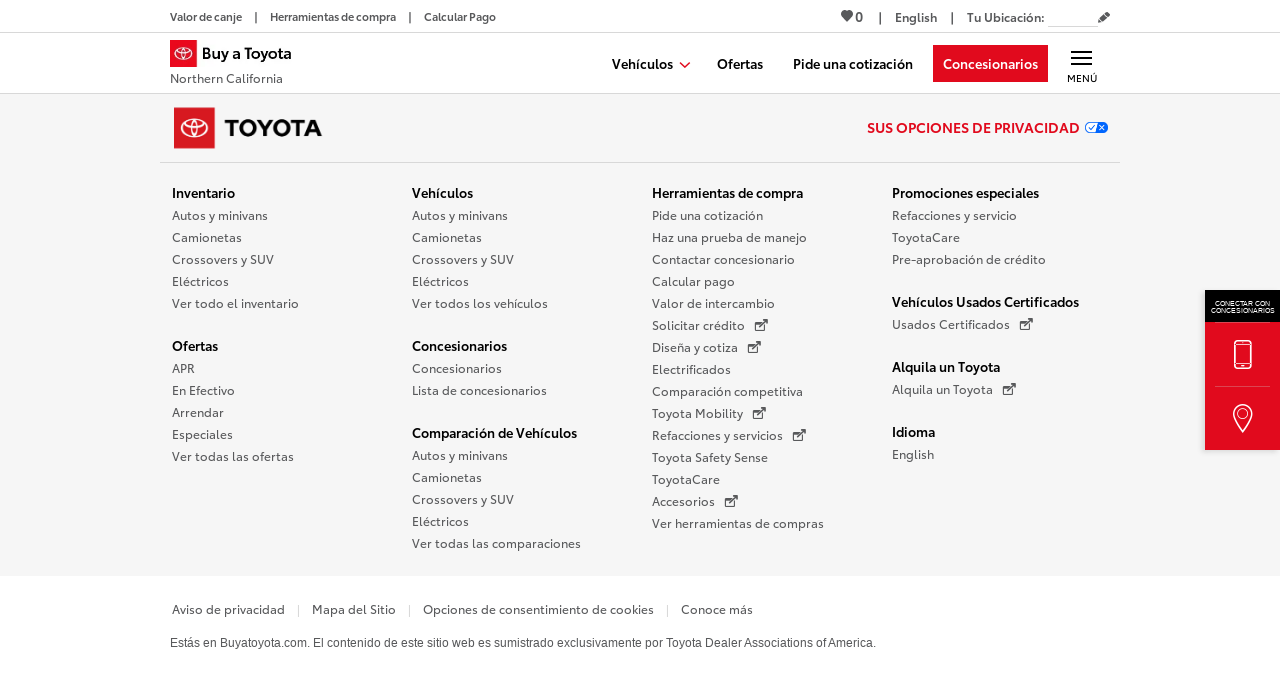

--- FILE ---
content_type: text/html; charset=UTF-8
request_url: https://pixel.admedia.com/?ai=17272&ct=Lead&cv=0&uid=
body_size: 2979
content:
// Cookie Functions //
function Set_Cookie(name, value, expires, path, domain, secure) {
// set time, it's in milliseconds
    var today = new Date();
    today.setTime(today.getTime());

    if (expires) {
        expires = expires * 60 * 1000;
    }
    var expires_date = new Date(today.getTime() + (expires));

    document.cookie = name + "=" + escape(value) +
        ( ( expires ) ? ";expires=" + expires_date.toGMTString() : "" ) +
        ( ( path ) ? ";path=" + path : "" ) +
        ( ( domain ) ? ";domain=" + domain : "" ) +
        ( ( secure ) ? ";secure" : "" );
}

function Get_Cookie(check_name) {
// first we'll split this cookie up into name/value pairs
// note: document.cookie only returns name=value, not the other components
    var a_all_cookies = document.cookie.split(';');
    var a_temp_cookie = '';
    var cookie_name = '';
    var cookie_value = '';
    var b_cookie_found = false; // set boolean t/f default f

    for (i = 0; i < a_all_cookies.length; i++) {
// now we'll split apart each name=value pair
        a_temp_cookie = a_all_cookies[i].split('=');

//alert(a_temp_cookie[0]);
// and trim left/right whitespace while we're at it
        cookie_name = a_temp_cookie[0].replace(/^\s+|\s+$/g, '');

// if the extracted name matches passed check_name
        if (cookie_name == check_name) {
            b_cookie_found = true;
// we need to handle case where cookie has no value but exists (no = sign, that is):
            if (a_temp_cookie.length > 1) {
                cookie_value = unescape(a_temp_cookie[1].replace(/^\s+|\s+$/g, ''));
            }
// note that in cases where cookie is initialized but no value, null is returned
            return cookie_value;
        }
        a_temp_cookie = null;
        cookie_name = '';
    }
    if (!b_cookie_found) {
        return;
    }
}

function Delete_Cookie(name, path, domain) {
    if (Get_Cookie(name))
        document.cookie = name + "=" +
            ( ( path ) ? ";path=" + path : "") +
            ( ( domain ) ? ";domain=" + domain : "" ) +
            ";expires=Thu, 01-Jan-1970 00:00:01 GMT";
}


var entity = function (url, mode) {
    var m;
    m = url.match(/^https?:\/\/([^\/]+\.)?([a-z0-9\-_]+?)\.(co|org|net|com|gov|name|arpa|mil|edu|biz|mobi|aero|asia|cat|coop|info|int|jobs|museum|pro|tel|travel|xxx|[a-z][a-z]|(co|edu|gov|net|org|com)\.[a-z][a-z])(\/|$)/i);
    if (m === null) {
        return '';
    }

    if (mode == 1)
        return m[2];
    else if (mode == 2)
        return m[2] + "." + m[3];
};

var ajaxPost = function (action, postParams) {
    var xmlhttp;
    if (window.XMLHttpRequest)
        xmlhttp = new XMLHttpRequest();
    else
        xmlhttp = new ActiveXObject("Microsoft.XMLHTTP");

    var postVals = "action=" + action + "&" + postParams;
    var url = "//pixel.admedia.com/convVisitLib.php";

    xmlhttp.onreadystatechange = function () {
        if (xmlhttp.readyState == 4 && xmlhttp.status == 200) {
            var rObj = eval('(' + xmlhttp.responseText + ')');

            if (action == "createNew")
                visit.updateVisit(rObj);
        }
    };

    xmlhttp.open("POST", url, true);
    xmlhttp.setRequestHeader("Content-type", "application/x-www-form-urlencoded");
    xmlhttp.send(postVals);
};

var updateLatestTime = function () {
};

var getCurrentTime = function () {
    return Math.round((new Date()).getTime() / 1000);
};

////////////////////////////////////////////////////////////////////
////////////////////////////////////////////////////////////////////


var visit = {

// IP, UA and OS //

    ip: "18.221.134.26",
    ua: "Mozilla/5.0 (Macintosh; Intel Mac OS X 10_15_7) AppleWebKit/537.36 (KHTML, like Gecko) Chrome/131.0.0.0 Safari/537.36; ClaudeBot/1.0; +claudebot@anthropic.com)",
    user_os: 11,
    user_browser: 4,
    isMobile: 0,

// Referer Info //

    pageUrl: document.location.href,
    pageRef: document.referrer,
    pageEntity: "",
    refEntity: "",
    isRefresh: 0,

// Cookie Info //

    admCookie: 0,
    cookieKey: "admVisitorConvTrack",
    cookieVal: "",
    cookiesEnabled: 0,
    lsEnabled: 0,
    noCookieLS: 0,
    cookieDuration: 30,        // 30 Minutes
    updateTSDuration: 5,    // 5 seconds

// Visit Info //
    isConversion: 0,
    unique_id: "",
    visit_id: 0,
    visit_ts: 0,
    adv_id: "17272",
    event_id: "",
    latestCheckTime: 15,    // 15 minutes
    newVisit: 0,

// Referer Functions //


// Cookie Functions //

    updateVisit: function (rObj) {
        if (rObj && rObj.id > 0) {
            if (this.cookiesEnabled)
                this.updateCookie(rObj);
            else
                this.updateLocalStorage(rObj.id);
        }
    },

    updateCookie: function (rObj) {
        if (rObj && rObj.id > 0) {
            this.visit_id = rObj.id;
            this.visit_ts = getCurrentTime();
            this.cookieVal = this.visit_id + ":" + this.visit_ts;
            Set_Cookie(this.cookieKey, this.cookieVal, this.cookieDuration, '/', '', '');
            updateLatestTime();
        }
    },

    updateLocalStorage: function (vid) {
        if (vid && vid > 0) {
            this.visit_id = vid;
            this.visit_ts = getCurrentTime();
            this.cookieVal = this.visit_id + ":" + this.visit_ts;
            localStorage.setItem(this.cookieKey, this.cookieVal);
            updateLatestTime();
        }
    },

    isCookieEnabled: function () {
        Set_Cookie('adMCookieTest', 'test', 10, '/', '', '');
        if (Get_Cookie('adMCookieTest'))
            return 1;
        else
            return 0;
    },

    isLSEnabled: function () {
        var uid = new Date, result;
        try {
            localStorage.setItem('adMCookieTest', 'test');
            result = localStorage.getItem('adMCookieTest') == 'test';
            localStorage.removeItem(uid);
            if (result && localStorage)
                return 1;
            else
                return 0;
        } catch (e) {
            return 0;
        }
    },
// Referer Functions

// Initialization Function
    init: function () {

// Check if cookies are enabled
        if (!this.cookiesEnabled)
            this.cookiesEnabled = this.isCookieEnabled();

        if (this.cookiesEnabled) {
            this.cookieVal = Get_Cookie(this.cookieKey);
            if (this.cookieVal && this.cookieVal != '') {
                var cookieSp = this.cookieVal.split(":");
                if (cookieSp[0] && cookieSp[0] > 0) {
                    this.admCookie = 1;
                    this.visit_id = cookieSp[0];
                    this.visit_ts = cookieSp[1];
                }
            }
        }
// Get Entities
        if (this.pageUrl != '')
            this.pageEntity = entity(this.pageUrl, 1);
        if (this.pageRef != '')
            this.refEntity = entity(this.pageRef, 1);

        this.startVisit();
    },

// Visit Functions //

    getPostParams: function () {
        var postParams = 'visit_id=' + this.visit_id;

        postParams += '&adv_id=' + this.adv_id;
        postParams += '&event_id=' + this.event_id;
        postParams += '&ip=' + this.ip;
        postParams += '&user_agent=' + this.user_browser;
        postParams += '&os=' + this.user_os;
        postParams += '&isConversion=' + this.isConversion;
        postParams += '&unique_id=' + this.unique_id;
        postParams += '&referer=' + encodeURIComponent(this.pageRef);
        postParams += '&pageUrl=' + encodeURIComponent(this.pageUrl);
        postParams += '&isMobile=' + this.isMobile;
        postParams += '&noCookieLS=' + this.noCookieLS;
        return postParams;
    },

    createNew: function () {
        postParams = this.getPostParams();
        ajaxPost("createNew", postParams);
    },

    startVisit: function () {
        var postParams;

// If Admedia Tracking Cookie does not exist
        if (!this.admCookie) {    // Create new visit. Update conv. Store visit in cookie
            this.createNew();
        }
        else // If Admedia TRacking Cookie exists
        {
            if (this.visit_id > 0) {    // Update Conv
                postParams = this.getPostParams();
                ajaxPost("updateConv", postParams);
                var cObj = {id: this.visit_id};
                this.updateVisit(cObj);
            }
            else
                this.createNew();
        }
    }
};

visit.init();

--- FILE ---
content_type: text/html; charset=UTF-8
request_url: https://pixel.admedia.com/convVisitLib.php
body_size: -33
content:
{"id":"55340000"}

--- FILE ---
content_type: application/x-javascript;charset=utf-8
request_url: https://smetrics.toyota.com/id?d_visid_ver=4.4.0&d_fieldgroup=A&mcorgid=8F8B67C25245B30D0A490D4C%40AdobeOrg&mid=16791572415973192935662847543745418250&ts=1768899944900
body_size: -42
content:
{"mid":"16791572415973192935662847543745418250"}

--- FILE ---
content_type: application/javascript
request_url: https://www.buyatoyota.com/assets/js/jsds/2.133.1/Header.chunk.js
body_size: 32652
content:
(self.__LOADABLE_LOADED_CHUNKS__=self.__LOADABLE_LOADED_CHUNKS__||[]).push([[1456],{470:function(e,s){"use strict";s.A=e=>({dealer_brand:e.brand||"Toyota",dealer_city:e.city,dealer_code:e.code,dealer_metro:e.metro,dealer_name:e.name,dealer_state:e.state,dealer_zipcode:e.zip})},843:function(e,s,t){var r=t(26140),a=r.default||r,i=t(43767),n="string"==typeof a?[[e.id,a,""]]:a;(s=e.exports=a.locals||{})._getContent=function(){return n},s._getCss=function(){return""+a},s._insertCss=function(e){return i(n,e)}},1551:function(e,s,t){"use strict";t.r(s),t.d(s,{HEADER_SECTION_NAME:function(){return Ns},default:function(){return Is}}),t(89463),t(23792),t(11392),t(98992),t(81454),t(62953);var r,a=t(86100),i=t(66067),n=t(23726),o=t.n(n),d=t(2543),l=t(96540),c=t(68154),m=t(18492),_=t(41312),p=t(18987),j=t(64504),f="global_notice",u=t(26895),h=t(53260),g=t(9627),b=t(4589),x=t(40684),v=t(32455);!function(e){e.DynamicFromUser="DynamicFromUser",e.DynamicVehicle="DynamicVehicle",e.FullCanvas="FullCanvas",e.Offer="Offer",e.Text="Text",e.Video="Video"}(r||(r={}));var y=t(79515),w=t(95507),k=t(76596),E=t(74350),C=t.n(E),L=(0,k.A)(e=>{var{direction:s,isHover:t,onClick:r,trigger:i}=e;o()(C());var{t:n}=(0,m.B)("Header.ariaLabels"),[d,c]=(0,l.useState)(!1),_="next"===s,p=n(_?"next":"previous");return l.createElement("div",{className:(0,a.A)({[C().show]:t||d,[C().btnNextLarge]:_,[C().btnPrevLarge]:!_})},l.createElement("button",{onBlur:()=>c(!1),onClick:e=>{i(w.A.Click,(0,y.A)({href:"#",text:_?"model_selector_next":"model_selector_prev"})),null==r||r(e)},onFocus:()=>c(!0),"aria-label":p},l.createElement("i",{className:(0,a.A)({"icon-arrow-thin-right":_,"icon-arrow-thin-left":!_})})))}),A=t(89798),N=t(31370),I=t(21742),B=t(843),P=t.n(B),z=e=>{var{children:s,isFullCanvas:t=!1,isBanner:r=!1}=e;o()(P());var[i,n]=(0,I.Wx)({triggerOnce:!0});return l.createElement("div",{className:(0,a.A)([P().slide,{[P().collapsedSlide]:r},{[P().isFullCanvas]:t}]),ref:i},n&&s)},D=t(85285),U=t.n(D),R=e=>{var{isBanner:s}=e;return o()(U()),l.createElement(z,{isBanner:s},l.createElement("div",{className:(0,a.A)([U().contentWrapper,{[U().contentWrapperBanner]:s}])},l.createElement("div",{className:U().topCornerBox}),l.createElement("div",{className:U().mainBox}),l.createElement("div",{className:U().secondaryBox}),l.createElement("div",{className:U().middleBoxWrapper},l.createElement("div",{className:U().middleSmallBox}),l.createElement("div",{className:U().middleSmallBox}),l.createElement("div",{className:U().middleSmallBox}),l.createElement("div",null,l.createElement("div",{className:U().middleBigBox}),l.createElement("div",{className:U().middleBigBox}),l.createElement("div",{className:U().middleBigBox}))),l.createElement("div",{className:(0,a.A)([{[U().ctaLoaderWrapper]:s}])},l.createElement("div",{className:U().cta1Loader}),l.createElement("div",{className:U().cta2Loader}))),l.createElement("div",{className:(0,a.A)([U().imgLoader,{[U().imgLoaderBanner]:s}])}))},O=t(7517),T=t(90410),Z=e=>{var s,t;return(0,O.A)({endDate:e.expirationDate,label:e.offerLabel,offerId:e.offerId,seriesName:null===(s=e.model)||void 0===s?void 0:s.name,type:e.offerType,year:null===(t=e.model)||void 0===t?void 0:t.year})},H=e=>{var s,t;return(0,T.A)({seriesCode:null===(s=e.model)||void 0===s?void 0:s.name,year:Number(null===(t=e.model)||void 0===t?void 0:t.year)})},S=t(41355),X=t(36433),Q=t(15079),W=t.n(Q),M=e=>{var{isActive:s,slide:{backgroundImageAltText:t,destinationURL:r,header1:i,isOfferExpired:n,mainCtaDestination:d,offerId:c,type:_}}=e;o()(W());var{t:p}=(0,m.B)(),[j,f]=(0,X.b)("offers","offer-detail"),u=i||p("continue");if("Offer"===_){var h=n?j:"".concat(f,"?offerid=").concat(c);return l.createElement(S.A,{"aria-label":u,className:W().hiddenCtasLink,km:"km-hero-click",tabIndex:s?0:-1,target:"_self",to:h})}return d?l.createElement(S.A,{"aria-label":u,className:W().hiddenCtasLink,km:"km-hero-click",rel:"_blank"===d.target?"noopener":void 0,tabIndex:s?0:-1,target:d.target,to:d.href}):r?l.createElement(S.A,{analyticsText:"image","aria-label":u,className:(0,a.A)([W().hiddenCtasLink,W().fullCanvasHiddenLink]),km:"km-hero-click",linkTypeTitle:t,rel:"_blank"===r.target?"noopener":void 0,tabIndex:s?0:-1,target:r.target,to:r.href}):null},V=t(75892),K=t(74867),Y=e=>{var{isOpen:s,openModal:t,closeModal:r,prevIsOpen:a,handleModalClose:i,setIsDraggable:n,showModal:o}=e;return(0,l.useEffect)(()=>{!o||s||a?!s&&a&&(i(),r(),n(!0)):(t(),n(!1))},[o,s,a,r,t,n,i]),null},G=t(36645),F=t.n(G),q=e=>{var{backgroundDisclaimer:s,foregroundDisclaimer:t,isActive:r,setIsDraggable:i,slideType:n,videoDisclaimer:d}=e;o()(F());var{t:c}=(0,m.B)("Header.carousel"),[_,p]=(0,l.useState)(!1),j=()=>{p(!1)};return l.createElement(l.Fragment,null,l.createElement("button",{"aria-label":c("buttonAriaLabel"),className:(0,a.A)([F().disclaimerButton,{[F().videoDisclaimerButton]:d},{[F().fullCanvasDisclaimerButton]:"FullCanvas"===n}]),onClick:()=>{p(!0)},tabIndex:r?0:-1},"info"),l.createElement(K.A,{variant:"dark"},e=>{var{closeModal:r,isOpen:a,openModal:n,modal:o,prevIsOpen:m}=e;return l.createElement(l.Fragment,null,l.createElement(Y,{openModal:n,isOpen:a,closeModal:r,showModal:_,prevIsOpen:m,handleModalClose:j,setIsDraggable:i}),o(l.createElement("article",{className:F().content},l.createElement("div",{className:F().disclaimerText},l.createElement("h1",{className:F().header},c("disclaimers")),t&&l.createElement(l.Fragment,null,l.createElement("h2",{className:F().subHeader},c("foregroundImage")),l.createElement(V.A,{disclaimer:t})," "),s&&l.createElement(l.Fragment,null,l.createElement("h2",{className:F().subHeader},c("backgroundImage")),l.createElement(V.A,{disclaimer:s})),d&&l.createElement(l.Fragment,null,l.createElement("h2",{className:F().subHeader},c("video")),l.createElement(V.A,{disclaimer:d}))))))}))},J=t(28386),$=t.n(J),ee=e=>{var{isActive:s,isBanner:t,setIsDraggable:i,slide:{backgroundImage:n,backgroundImageAltText:d,backgroundImageDisclaimer:c,disableOfferJelly:m,foregroundImage:_,foregroundImageAltText:p,foregroundImageDisclaimer:j,isOfferExpired:f,type:u}}=e;return o()($()),l.createElement("div",{className:(0,a.A)([$().imgForegroundContainer,{[$().imgBannerForegroundContainer]:t}])},n&&(!f||u!==r.Offer)&&l.createElement("img",{alt:d||"background image",className:$().imgBackground,src:n,tabIndex:-1}),f&&u===r.Offer&&l.createElement("img",{alt:d||"background image",className:$().imgBackground,src:"/sharpr/bat/assets/img/carousel/defaults/default-slide-image.jpeg",tabIndex:-1}),_&&!m&&l.createElement("img",{alt:p||"foreground image",className:$().imgForeground,src:_,tabIndex:-1}),(c||j)&&l.createElement(q,{backgroundDisclaimer:c,foregroundDisclaimer:j,isActive:s,setIsDraggable:i}))},se=t(26411),te=t(59498),re=t(91575),ae=t(85125),ie=t.n(ae),ne=e=>{var s,t,r,{isActive:i,isHomepage:n,slide:d}=e,{page:{meta:{route:{lang:c}}}}=(0,j.A)();o()(ie());var{t:_}=(0,m.B)("Header.carousel"),[p]=(0,X.b)("/offer-detail/?offerid=".concat(d.offerId)),f="".concat(null===(s=d.model)||void 0===s?void 0:s.year," ").concat(null===(t=d.model)||void 0===t?void 0:t.name);return l.createElement(l.Fragment,null,l.createElement("p",{className:ie().ctaSubtitle},l.createElement("span",{className:"apr-color"},d.offerLabel),d.extraCashAmount&&l.createElement(l.Fragment,null," ","+ ",l.createElement("span",{className:"bonus-color"},d.extraCashLabel))),d.model&&l.createElement("h2",{className:(0,a.A)([ie().ctaTitle,{[ie().secondaryTitle]:!n}]),dangerouslySetInnerHTML:{__html:_("common:vehicleTitle",{series:d.model.name,year:d.model.year})}}),l.createElement("div",{className:ie().ctaDescription},n&&l.createElement("div",{className:ie().pricing,"aria-hidden":"true"},l.createElement("div",{className:ie().pricingBlock},l.createElement("div",{className:ie().number},d.apr.rate,l.createElement("sup",{className:ie().dollar},"%")),l.createElement("div",{className:(0,a.A)([ie().label,ie().labelUpper])},"APR")),l.createElement("div",{className:ie().pricingBlock},l.createElement("div",{className:ie().number},d.apr.duration),l.createElement("div",{className:ie().label},_("months")))),l.createElement("div",{className:ie().stackedOffersContainer},null!==(r=d.stackedOffers)&&void 0!==r&&r.length?l.createElement(l.Fragment,null,d.stackedOffers.map(e=>l.createElement(re.A,{amount:e.extraCashAmount,label:"en"===c?e.extraCashLabelEnglish:e.extraCashLabelSpanish}))):l.createElement(l.Fragment,null,d.extraCashAmount&&d.extraCashLabel&&n&&l.createElement(re.A,{amount:d.extraCashAmount,label:d.extraCashLabel})))),l.createElement("div",{className:ie().ctaLinkWrapper},l.createElement(te.A,{ariaLabel:_("viewOffer"),className:ie().ctaLink,href:p,isPrimary:!0,linkTypeTitle:f,tabIndex:i?0:-1,target:"_self",title:_("viewOffer")}),l.createElement(S.A,{"aria-label":_("viewOffer"),className:ie().arrowLink,key:d.mainCtaName,tabIndex:i?0:-1,to:p},l.createElement("i",{className:"icon-arrow-r"})),d.secondaryCtaDestination&&d.secondaryCtaName&&l.createElement(S.A,{"aria-label":d.secondaryCtaName,className:ie().cta2Link,key:d.secondaryCtaName,linkTypeTitle:f,tabIndex:i?0:-1,to:d.secondaryCtaDestination.href},l.createElement("span",null,d.secondaryCtaName)," ",l.createElement("i",{className:(0,a.A)(["icon-arrow-thin-right",ie().cta2Arrow])})),l.createElement("p",{className:ie().expDate},_("Offers:exp.")," ",d.expirationDate)))},oe=(t(78459),e=>{var s,t,r,{isActive:i,isHomepage:n,slide:d}=e,{page:{meta:{route:{lang:c}}}}=(0,j.A)();o()(ie());var{t:_}=(0,m.B)("Header.carousel"),[p]=(0,X.b)("/offer-detail/?offerid=".concat(d.offerId)),f="".concat(null===(s=d.model)||void 0===s?void 0:s.year," ").concat(null===(t=d.model)||void 0===t?void 0:t.name);return l.createElement(l.Fragment,null,l.createElement("p",{className:ie().ctaSubtitle},l.createElement("span",{className:"cash-color"},d.offerLabel),d.extraCashAmount&&l.createElement(l.Fragment,null,l.createElement("span",null," + "),l.createElement("span",{className:"bonus-color"},d.extraCashLabel))),d.model&&l.createElement("h2",{className:(0,a.A)([ie().ctaTitle,{[ie().secondaryTitle]:!n}]),dangerouslySetInnerHTML:{__html:_("common:vehicleTitle",{series:d.model.name,year:d.model.year})}}),d.header1&&!d.model&&l.createElement("h2",{className:ie().ctaTitle},d.header1),l.createElement("div",{className:ie().ctaDescription},n&&l.createElement("div",{className:ie().pricing,"aria-hidden":"true"},l.createElement("div",{className:ie().pricingBlock},l.createElement("div",{className:ie().number},l.createElement("sup",{className:ie().dollar},"$"),parseFloat(d.cash.amount).toLocaleString()),l.createElement("div",{className:ie().label},d.cash.label))),l.createElement("div",{className:ie().stackedOffersContainer},null!==(r=d.stackedOffers)&&void 0!==r&&r.length?l.createElement(l.Fragment,null,d.stackedOffers.map(e=>l.createElement(re.A,{amount:e.extraCashAmount,label:"en"===c?e.extraCashLabelEnglish:e.extraCashLabelSpanish}))):l.createElement(l.Fragment,null,d.extraCashAmount&&d.extraCashLabel&&n&&l.createElement(re.A,{amount:d.extraCashAmount,label:d.extraCashLabel})))),l.createElement("div",{className:ie().ctaLinkWrapper},l.createElement(te.A,{ariaLabel:_("viewOffer"),className:ie().ctaLink,href:p,isPrimary:!0,linkTypeTitle:f,tabIndex:i?0:-1,target:"_self",title:_("viewOffer")}),l.createElement(S.A,{"aria-label":_("viewOffer"),className:ie().arrowLink,key:d.mainCtaName,tabIndex:i?0:-1,to:p},l.createElement("i",{className:"icon-arrow-r"})),d.secondaryCtaDestination&&d.secondaryCtaName&&l.createElement(S.A,{"aria-label":d.secondaryCtaName,className:ie().cta2Link,key:d.secondaryCtaName,linkTypeTitle:f,tabIndex:i?0:-1,to:d.secondaryCtaDestination.href},l.createElement("span",null,d.secondaryCtaName)," ",l.createElement("i",{className:(0,a.A)(["icon-arrow-thin-right",ie().cta2Arrow])})),l.createElement("p",{className:ie().expDate},_("Offers:exp.")," ",d.expirationDate)))}),de=e=>{var s,t,r,{isActive:i,isHomepage:n,slide:d}=e,{page:{meta:{route:{lang:c}}}}=(0,j.A)();o()(ie());var{t:_}=(0,m.B)("Header.carousel"),[p]=(0,X.b)("/offer-detail/?offerid=".concat(d.offerId)),f="".concat(null===(s=d.model)||void 0===s?void 0:s.year," ").concat(null===(t=d.model)||void 0===t?void 0:t.name);return l.createElement(l.Fragment,null,l.createElement("p",{className:ie().ctaSubtitle},l.createElement("span",{className:"lease-color"},d.offerLabel),d.extraCashAmount&&l.createElement(l.Fragment,null,l.createElement("span",null," + "),l.createElement("span",{className:"bonus-color"},d.extraCashLabel))),d.model&&l.createElement("h2",{className:(0,a.A)([ie().ctaTitle,{[ie().secondaryTitle]:!n}]),dangerouslySetInnerHTML:{__html:_("common:vehicleTitle",{series:d.model.name,year:d.model.year})}}),l.createElement("div",{className:ie().ctaDescription},n&&l.createElement("div",{className:ie().pricing,"aria-hidden":"true"},l.createElement("div",{className:ie().pricingBlock},l.createElement("div",{className:ie().number},l.createElement("sup",{className:ie().dollar},"$"),parseFloat(d.lease.monthlyPayment).toLocaleString()),l.createElement("div",{className:ie().label},_("perMonth"))),l.createElement("div",{className:ie().pricingBlock},l.createElement("div",{className:ie().number},d.lease.duration),l.createElement("div",{className:ie().label},_("months"))),l.createElement("div",{className:ie().pricingBlock},l.createElement("div",{className:ie().number},l.createElement("sup",{className:ie().dollar},"$"),parseFloat(d.lease.dueAtSigningAmount).toLocaleString()),l.createElement("div",{className:ie().label},_("dueAtSigning")))),l.createElement("div",{className:ie().stackedOffersContainer},null!==(r=d.stackedOffers)&&void 0!==r&&r.length?l.createElement(l.Fragment,null,d.stackedOffers.map(e=>l.createElement(re.A,{amount:e.extraCashAmount,label:"en"===c?e.extraCashLabelEnglish:e.extraCashLabelSpanish}))):l.createElement(l.Fragment,null,d.extraCashAmount&&d.extraCashLabel&&n&&l.createElement(re.A,{amount:d.extraCashAmount,label:d.extraCashLabel})))),l.createElement("div",{className:ie().ctaLinkWrapper},l.createElement(te.A,{ariaLabel:_("viewOffer"),className:ie().ctaLink,href:p,isPrimary:!0,linkTypeTitle:f,tabIndex:i?0:-1,target:"_self",title:_("viewOffer")}),l.createElement(S.A,{"aria-label":_("viewOffer"),className:ie().arrowLink,key:d.mainCtaName,tabIndex:i?0:-1,to:p},l.createElement("i",{className:"icon-arrow-r"})),d.secondaryCtaDestination&&d.secondaryCtaName&&l.createElement(S.A,{"aria-label":d.secondaryCtaName,className:ie().cta2Link,key:d.secondaryCtaName,linkTypeTitle:f,tabIndex:i?0:-1,to:d.secondaryCtaDestination.href},l.createElement("span",null,d.secondaryCtaName)," ",l.createElement("i",{className:(0,a.A)(["icon-arrow-thin-right",ie().cta2Arrow])})),l.createElement("p",{className:ie().expDate},_("Offers:exp.")," ",d.expirationDate)))},le=e=>{var s,t,{isActive:r,slide:i}=e;o()(ie());var{t:n}=(0,m.B)("Header.carousel"),[d]=(0,X.b)("/offer-detail/?offerid=".concat(i.offerId)),c="".concat(null===(s=i.model)||void 0===s?void 0:s.year," ").concat(null===(t=i.model)||void 0===t?void 0:t.name);return l.createElement(l.Fragment,null,l.createElement("p",{className:(0,a.A)([ie().ctaSubtitle,"miscellaneous-color"])},i.miscellaneous.subtitle),l.createElement("h2",{className:ie().ctaTitle},i.miscellaneous.title),l.createElement("p",{className:ie().ctaDescription},i.miscellaneous.cardDescription),l.createElement("div",{className:ie().ctaLinkWrapper},l.createElement(te.A,{ariaLabel:n("viewOffer"),className:ie().ctaLink,href:d,isPrimary:!0,linkTypeTitle:c,tabIndex:r?0:-1,target:"_self",title:n("viewOffer")}),l.createElement(S.A,{"aria-label":n("viewOffer"),className:ie().arrowLink,key:i.mainCtaName,tabIndex:r?0:-1,to:d},l.createElement("i",{className:"icon-arrow-r"})),i.secondaryCtaDestination&&i.secondaryCtaName&&l.createElement(S.A,{"aria-label":i.secondaryCtaName,className:ie().cta2Link,key:i.secondaryCtaName,linkTypeTitle:c,tabIndex:r?0:-1,to:i.secondaryCtaDestination.href},l.createElement("span",null,i.secondaryCtaName)," ",l.createElement("i",{className:(0,a.A)(["icon-arrow-thin-right",ie().cta2Arrow])})),l.createElement("p",{className:ie().expDate},n("Offers:exp.")," ",i.expirationDate)))},ce=e=>{var{isActive:s,slide:t}=e;return l.createElement(l.Fragment,null,l.createElement("p",{className:ie().ctaSubtitle},t.header2),l.createElement("h2",{className:ie().ctaTitle},t.header1),l.createElement("p",{className:ie().ctaDescription},t.text),l.createElement("div",{className:(0,a.A)([ie().ctaLinkWrapper,{[ie().isHiddenMobile]:!t.mobileCTA}])},t.mainCtaName&&t.mainCtaDestination&&l.createElement(l.Fragment,null,l.createElement(te.A,{ariaLabel:t.mainCtaName,className:ie().ctaLink,href:t.mainCtaDestination.href,isPrimary:!0,linkTypeTitle:t.header1,tabIndex:s?0:-1,target:t.mainCtaDestination.target,title:t.mainCtaName}),l.createElement(S.A,{"aria-label":t.mainCtaName,className:ie().arrowLink,key:t.mainCtaName,to:t.mainCtaDestination.href},l.createElement("i",{className:"icon-arrow-r"}))),t.secondaryCtaDestination&&t.secondaryCtaName&&l.createElement(S.A,{"aria-label":t.secondaryCtaName,className:ie().cta2Link,key:t.secondaryCtaName,tabIndex:s?0:-1,to:t.secondaryCtaDestination.href},l.createElement("span",null,t.secondaryCtaName)," ",l.createElement("i",{className:(0,a.A)(["icon-arrow-thin-right",ie().cta2Arrow])}))))},me=e=>{var{isActive:s,isHomepage:t,isBanner:n,slide:d}=e;o()(ie());var{t:c}=(0,m.B)("Header.carousel"),[_]=(0,X.b)("offers");return d.type===r.FullCanvas?null:l.createElement(u.A,{blocks:(0,se.A)("km-hero-click")},l.createElement("div",{className:(0,a.A)([ie().innerContent,{[ie().innerContentFullCanvas]:d.type===r.FullCanvas,[ie().bannerInnerContent]:n}])},l.createElement("div",{className:ie().ctaContentWrap},l.createElement("div",{className:ie().ctaContentContainer},(()=>{switch(d.type){case r.Text:case r.Video:return l.createElement(ce,{isActive:s,slide:d});case r.Offer:case r.DynamicVehicle:case r.DynamicFromUser:return d.subType===r.Text?l.createElement(ce,{isActive:s,slide:d}):d.isOfferExpired?l.createElement(l.Fragment,null,d.header2&&l.createElement("p",{className:ie().ctaSubtitle},d.header2),l.createElement("h2",{className:ie().ctaTitle},null!==(e=d.header1)&&void 0!==e?e:c("expiredOfferTitle")),l.createElement("p",{className:(0,a.A)([ie().ctaDescription,d.isOfferExpired&&ie().ctaDescriptionExpired])},(0,i.decode)(null!==(n=d.text)&&void 0!==n?n:c("expiredOffer"))),l.createElement("div",{className:ie().ctaLinkWrapper},l.createElement(te.A,{ariaLabel:null!==(o=d.mainCtaName)&&void 0!==o?o:c("viewOffers"),className:ie().ctaLink,href:null!==(m=null===(p=d.mainCtaDestination)||void 0===p?void 0:p.href)&&void 0!==m?m:_,isPrimary:!0,linkTypeTitle:null!==(j=d.header1)&&void 0!==j?j:c("viewOffers"),target:"_self",tabIndex:s?0:-1,title:null!==(f=d.mainCtaName)&&void 0!==f?f:c("viewOffers")},null!==(u=d.mainCtaName)&&void 0!==u?u:c("viewOffers")),l.createElement(S.A,{"aria-label":null!==(h=d.mainCtaName)&&void 0!==h?h:c("viewOffers"),className:ie().arrowLink,tabIndex:s?0:-1,to:null!==(g=null===(b=d.mainCtaDestination)||void 0===b?void 0:b.href)&&void 0!==g?g:_},l.createElement("i",{className:"icon-arrow-r"})),d.secondaryCtaDestination&&d.secondaryCtaName&&d.type!==r.Offer&&l.createElement(S.A,{"aria-label":d.secondaryCtaName,className:ie().cta2Link,key:d.secondaryCtaName,tabIndex:s?0:-1,to:d.secondaryCtaDestination.href},l.createElement("span",null,d.secondaryCtaName)," ",l.createElement("i",{className:(0,a.A)(["icon-arrow-thin-right",ie().cta2Arrow])})))):l.createElement(l.Fragment,null,d.apr&&l.createElement(ne,{isActive:s,isHomepage:t,slide:d}),d.lease&&l.createElement(de,{isActive:s,isHomepage:t,slide:d}),d.cash&&l.createElement(oe,{isActive:s,isHomepage:t,slide:d}),d.miscellaneous&&l.createElement(le,{isActive:s,slide:d}));var e,n,o,m,p,j,f,u,h,g,b;default:return null}})()))))},_e=e=>{var{isActive:s,isHomepage:t,isBanner:r,setIsDraggable:a,slide:i}=e;return l.createElement(u.A,{blocks:[Z(i),H(i)]},l.createElement(z,{isBanner:r},!i.mobileCTA&&l.createElement(M,{isActive:s,slide:i}),l.createElement(me,{isActive:s,isHomepage:t,isBanner:r,slide:i}),l.createElement(ee,{isActive:s,isBanner:r,setIsDraggable:a,slide:i})))},pe=e=>{var{isActive:s,isBanner:t,setIsDraggable:r,slide:a}=e;return l.createElement(z,{isBanner:t},!a.mobileCTA&&l.createElement(M,{isActive:!1,slide:a}),l.createElement(me,{isActive:s,isBanner:t,slide:a}),l.createElement(ee,{isActive:s,isBanner:t,setIsDraggable:r,slide:a}))},je=(t(16280),t(3362),t(54520),t(3949),t(71083)),fe=(t(27495),t(25440),t(3296),t(27208),t(48408),e=>{try{switch(new URL(e).hostname){case"dev.nonprod.jsds.tms.aws.toyota.com":return"https://dev.nonprod.jsds.tms.aws.toyota.com";case"stg.nonprod.jsds.tms.aws.toyota.com":return"https://stg.nonprod.jsds.tms.aws.toyota.com";case"tst.nonprod.jsds.tms.aws.toyota.com":return"https://tst.nonprod.jsds.tms.aws.toyota.com";default:return"https://www.buyatoyota.com"}}catch(e){return"https://www.buyatoyota.com"}});t(74423),t(72712),t(21699),t(8872);var ue,he=(t(58156),e=>{var[s,t,r]=e.endDate.split("-");return"Miscellaneous"===e.offerType&&e.isEndDateHidden?"":"".concat(t,"/").concat(r,"/").concat(s.slice(-2))}),ge=t(2642);function be(e,s,t,r,a,i,n){try{var o=e[i](n),d=o.value}catch(e){return void t(e)}o.done?s(d):Promise.resolve(d).then(r,a)}function xe(e){return function(){var s=this,t=arguments;return new Promise(function(r,a){var i=e.apply(s,t);function n(e){be(i,r,a,n,o,"next",e)}function o(e){be(i,r,a,n,o,"throw",e)}n(void 0)})}}function ve(e,s){var t=Object.keys(e);if(Object.getOwnPropertySymbols){var r=Object.getOwnPropertySymbols(e);s&&(r=r.filter(function(s){return Object.getOwnPropertyDescriptor(e,s).enumerable})),t.push.apply(t,r)}return t}function ye(e){for(var s=1;s<arguments.length;s++){var t=null!=arguments[s]?arguments[s]:{};s%2?ve(Object(t),!0).forEach(function(s){we(e,s,t[s])}):Object.getOwnPropertyDescriptors?Object.defineProperties(e,Object.getOwnPropertyDescriptors(t)):ve(Object(t)).forEach(function(s){Object.defineProperty(e,s,Object.getOwnPropertyDescriptor(t,s))})}return e}function we(e,s,t){return(s=function(e){var s=function(e){if("object"!=typeof e||!e)return e;var s=e[Symbol.toPrimitive];if(void 0!==s){var t=s.call(e,"string");if("object"!=typeof t)return t;throw new TypeError("@@toPrimitive must return a primitive value.")}return String(e)}(e);return"symbol"==typeof s?s:s+""}(s))in e?Object.defineProperty(e,s,{value:t,enumerable:!0,configurable:!0,writable:!0}):e[s]=t,e}t(20249),function(e){e.APR="APR",e.Lease="Lease",e.Cash="Cash",e.Misc="Miscellaneous",e.Multi="Multiple_Vehicle",e.MSRP="MSRP"}(ue||(ue={}));var ke=(e,s,t)=>{if(e.foregroundImage=((e,s,t,r,a)=>{var{path:i,defaultImage:n}=((e,s)=>{var t={card:{path:e.offerCard.cardImage,defaultImage:"default-offer-card"},detail:{path:e.offerImage,defaultImage:"default-offer-detail"}};if("card"!==s&&"detail"!==s)throw new Error("Unable to get path and default image. Unknown offer type: ".concat(s));return t[s]})(e,r),o="",d="",l="";if("card"===r){var c="format=auto&trim=alpha&maxWidth=";o="?".concat(c,"200"),d="&".concat(c,"220"),l="?".concat(c,"220")}if(!i&&s){var m=s[0].id[0],_=s[0].year;return"/sharpr/bat/assets/img/vehicles/".concat(m,"/").concat(_,"/").concat(n,".png").concat(o)}if("scene7"===a)return"/sharpr".concat(i).concat(d);if("efc"===a)return"/sharpr".concat(i).concat(l);if("vcr"===a||i.startsWith("https://delivery-p100417-e924025.adobeaemcloud.com/"))return"".concat(function(e){var s=arguments.length>1&&void 0!==arguments[1]?arguments[1]:{},t=!(arguments.length>2&&void 0!==arguments[2])||arguments[2];e.startsWith("/")&&(e=e.substring(1)),e=e.replace("https://delivery-p100417-e924025.adobeaemcloud.com/","");var r=Object.entries(s).reduce((e,s)=>{var[t,r]=s;return[...e,"".concat(t,"=").concat(r)]},[]),a=e.includes("?")?"&":"?",i="".concat(a).concat(r.join("&"));return encodeURI(t?"/sharpr/vcr/".concat(e).concat(i):"".concat(e))}(i)).concat(o);var p=i.replace(fe(i),"/web_docs");return"".concat(function(e,s){var t=!(arguments.length>2&&void 0!==arguments[2])||arguments[2],r="",a="GST10"===s?"/GS10/":"WWW"===s?"/":"/".concat(s,"/");return e?(e.includes("/web_docs/img")||e.includes("/img/sharedssny/")?r+=e.replace("/web_docs/","".concat(a)):e.includes("/sharedssny/")?r+=e.replace("web_docs/",""):e.includes("/web_docs")?r+=e.replace("/web_docs",""):e.includes("/inventoryswap/")?r+=e.replace("inventoryswap/",""):r+=e,t?(r=r.replace(fe(r),"")).startsWith("/vcr")||r.startsWith("/config")?"/sharpr".concat(r):"/sharpr/bat".concat(r):r):""}(p,t)).concat(o)})(s,(e=>{var{series:s}=e.seriesList;if(!Array.isArray(s)&&s.id)return[{id:[s.id],name:[s.name],year:s.year}];if(Array.isArray(s))return s.map(e=>({id:e.id.split(","),name:e.name.split(","),year:e.year}));throw new Error("Unable to transform offer. Offer does not contain series")})(s),t,"detail"),e.foregroundImageAltText=s.offerImageAlt,e.foregroundImageDisclaimer=s.offerImageDisclaimer,e.expirationDate=he(s),e.offerId=s.offerId,e.offerLabel=s.offerCard.primaryOfferCardLabel,e.isOfferExpired=!1,e.subType=r.Offer,e.stackedOffers=s.stackedOffers,n=s.seriesList.series,!Array.isArray(n)){var{year:a,name:i}=s.seriesList.series;e.model={year:a,name:i}}var n;switch(s.offerType){case ue.Lease:var{dueAtSigningAmount:o,duration:d,extraCashAmount:l,extraCashLabel:c,monthlyPayment:m}=s.lease.tiers.tier[0].term[0],_={dueAtSigningAmount:o,duration:d,monthlyPayment:m};e.extraCashAmount=l,e.extraCashLabel=c,e.lease=_;break;case ue.APR:var{duration:p,extraCashAmount:j,extraCashLabel:f,rate:u}=s.apr.tiers.tier[0].term[0],h={duration:p,rate:u};e.apr=h,e.extraCashAmount=j,e.extraCashLabel=f;break;case ue.Cash:var{cashAmount:g,subTypeLabels:b}=s.cash,x={amount:g,label:b};e.cash=x,e.extraCashAmount=s.extraCashAmount,e.extraCashLabel=s.extraCashLabel;break;case ue.Misc:var{subTypeLabels:v}=s.miscellaneous,y={cardDescription:s.cardDescription,subtitle:v,title:s.title};e.miscellaneous=y;break;case ue.Multi:var{cashAmount:w}=s.multivehicle,k={amount:w,label:s.offerCard.cardTitle};e.cash=k,e.header1=s.offerCard.cardTitle}return e},Ee=e=>{var{page:{meta:{route:{lang:s},zip:{confirmedZip:t}}},site:{tdaConfig:{zipcode:a,code:i}}}=(0,j.A)(),{recentVehicleStore:{recentVehicle:n,initialised:o}}=(0,ge.Pj)(),[d,c]=(0,l.useState)(!0),[m,_]=(0,l.useState)(ye({},e)),p=(0,l.useCallback)(xe(function*(){try{var e;return null===(e=(yield je.A.get("".concat("https://www.ws.public.oatms.tms.aws.toyota.com","/v2/marketing/offers/").concat(null!=t?t:a,"/"),{headers:{"x-api-key":"Eg2A7OSjjrS5f1mtamxj99KUp9uRw9CN7QEvb1dl"},params:ye({brandId:1,clientId:"bd96ff3ed335430daa367f30e786db6f",lang:s,startIndex:0,pageSize:1},null!=n&&n.offerId?{offerId:n.offerId}:{series:null==n?void 0:n.seriesCode,year:null==n?void 0:n.year})})).data[0].offerBundle.offers)||void 0===e?void 0:e[0]}catch(e){return void console.error("Error getting offer:",e)}}),[t,s,n,a]);return(0,l.useEffect)(()=>{var s=function(){var s=xe(function*(){if(o){var s;if(n&&(s=yield p()),s){var t=ke(ye({},e),s,i);_(t)}else _(e=>ye(ye({},e),{},{subType:r.Text}));c(!1)}});return function(){return s.apply(this,arguments)}}();s()},[i,o,p,n,e]),{isLoading:d,newSlide:m}},Ce=(0,N.PA)(e=>{var{isActive:s,isBanner:t,isHomepage:a,setIsDraggable:i,slide:n}=e,{isLoading:o,newSlide:d}=Ee(n);return o||!d?l.createElement(R,{isBanner:t}):l.createElement(l.Fragment,null,d.subType===r.Text?l.createElement(pe,{isActive:s,isBanner:t,setIsDraggable:i,slide:d}):l.createElement(_e,{isActive:s,isBanner:t,isHomepage:a,setIsDraggable:i,slide:d}))}),Le=e=>{var{collapsedSlide:s,isActive:t,setIsDraggable:a}=e;return l.createElement(u.A,{blocks:[(0,A.A)("banner")]},l.createElement("div",{className:"container"},(()=>{switch(s.type){case r.Text:return l.createElement(pe,{isActive:t,isBanner:!0,setIsDraggable:a,slide:s});case r.Offer:case r.DynamicVehicle:return l.createElement(_e,{isActive:t,isBanner:!0,setIsDraggable:a,slide:s});case r.DynamicFromUser:return l.createElement(Ce,{isActive:t,isBanner:!0,setIsDraggable:a,slide:s});default:return null}})()))},Ae=t(59836),Ne=t.n(Ae),Ie=e=>{var{isActive:s,setIsDraggable:t,slide:r}=e;return o()(Ne()),l.createElement(z,{isFullCanvas:!0},l.createElement("div",{className:Ne().fullCanvasWrapper},l.createElement(M,{isActive:s,slide:r}),l.createElement("img",{alt:r.backgroundImageAltText||"background image",className:Ne().fullCanvasImg,src:r.backgroundImage}),(r.backgroundImageDisclaimer||r.foregroundImageDisclaimer)&&l.createElement(q,{backgroundDisclaimer:r.backgroundImageDisclaimer,foregroundDisclaimer:r.foregroundImageDisclaimer,isActive:s,setIsDraggable:t,slideType:r.type})))},Be=t(9661),Pe=t.n(Be),ze=t(82078),De=e=>{var{isActive:s,setIsDraggable:t,slide:r}=e;return l.createElement(z,null,l.createElement(me,{isActive:s,slide:r}),r.videoImageDisclaimer&&l.createElement(q,{isActive:s,setIsDraggable:t,videoDisclaimer:r.videoImageDisclaimer}),r.videoPath&&r.videoType?l.createElement(ze.A,{isCarousel:!0,srcUrl:r.videoPath,type:r.videoType}):l.createElement("p",null,r.videoImageAltText))},Ue=e=>{var s,t,{carousel:{collapsedSlide:i,isHidden:n,isHiddenMobile:d,isHomepage:_,slides:p}}=e;o()(Pe());var{t:j}=(0,m.B)("Header"),[f,g]=(0,l.useState)(0),[y,w]=(0,l.useState)(!1),[k,E]=(0,l.useState)(!0),C=(0,l.useRef)(null),A=(0,l.useRef)(null),N=()=>null;return(0,l.useEffect)(()=>{if(A.current){var e=new ResizeObserver(()=>{window.dispatchEvent(new Event("resize"))});return e.observe(A.current),()=>{e.disconnect()}}},[]),l.createElement(u.A,{blocks:[(0,h.A)("header_carousel"),(0,x.A)(f)]},l.createElement(c.m,null,(null===(s=p[0])||void 0===s?void 0:s.backgroundImage)&&l.createElement("link",{rel:"prefetch",href:p[0].backgroundImage,as:"image"}),(null===(t=p[0])||void 0===t?void 0:t.foregroundImage)&&l.createElement("link",{rel:"prefetch",href:p[0].foregroundImage,as:"image"})),l.createElement("section",{"aria-label":j(_?"carousel.homePage":"carousel.banner"),role:"region",className:(0,a.A)([Pe().eventCarousel,{[Pe().isHidden]:n},{[Pe().isHiddenMobile]:d}]),onMouseEnter:()=>w(!0),onMouseLeave:()=>w(!1),onFocus:()=>w(!0),onBlur:()=>w(!1)},_&&l.createElement("div",{className:(0,a.A)([Pe().carouselContainer,"slick-header"]),ref:A},l.createElement(b.A,{adaptiveHeight:!0,appendDots:e=>l.createElement(v.A,{layout:"header",dots:e,sliderRef:C}),beforeChange:(e,s)=>{g(s)},dots:p.length>1,draggable:k,infinite:p.length>1,nextArrow:p.length>1?l.createElement(L,{isHover:y,direction:"next"}):l.createElement(N,null),onSwipe:()=>{C.current instanceof b.A&&(C.current.innerSlider.clickable=!0)},prevArrow:p.length>1?l.createElement(L,{direction:"previous",isHover:y}):l.createElement(N,null),ref:C,responsive:[{breakpoint:1410,settings:{arrows:!1}}],slidesToScroll:1,slidesToShow:1,speed:500,swipe:k},p.map((e,s)=>{switch(e.type){case r.Offer:case r.DynamicVehicle:return l.createElement(_e,{isActive:s===f,isHomepage:_,key:s,setIsDraggable:E,slide:e});case r.DynamicFromUser:return l.createElement(Ce,{isActive:s===f,isHomepage:_,key:s,setIsDraggable:E,slide:e});case r.Video:return l.createElement(De,{isActive:s===f,key:s,setIsDraggable:E,slide:e});case r.FullCanvas:return l.createElement(Ie,{isActive:s===f,key:s,setIsDraggable:E,slide:e});case r.Text:return l.createElement(pe,{isActive:s===f,key:s,setIsDraggable:E,slide:e});default:return null}}))),!_&&i&&l.createElement(Le,{collapsedSlide:i,isActive:!0,setIsDraggable:E})))},Re={sandiego:"San Diego Metro",socal:"Southern California",goldcoast:"Gold Coast",norcal:"Northern California",gst:"Gulf State Toyota",phoenix:"Phoenix Valley",newengland:"New England","mi-oh-ky-tn":"Cincinnati",westernwashington:"Western Washington",centralatlantic:"Central Atlantic Toyota",midwest:"Chicago",central:"Kansas City Region",denver:"Denver",greaterny:"Greater New York",connecticut:"Connecticut",upstateny:"Up State",tristateeast:"Tri State East",tristate:"Tri State",pacificnorthwest:"Portland Metro",inlandnorthwest:"Inland North West",southeasttoyota:"Southeast Toyota",home:"National"},Oe=t(85611),Te=t(57564),Ze=t.n(Te),He=(0,k.A)(e=>{var{dismiss:s,isShowing:t,trigger:r}=e;o()(Ze());var{t:a}=(0,m.B)("Header");return t?l.createElement(Oe.A,{blocks:[(0,h.A)("Covid19_Banner")]},l.createElement("header",{className:Ze().containerFull},l.createElement("div",{className:Ze().container},l.createElement("div",{className:Ze().content},l.createElement("p",null,a("globalNotice")," ",l.createElement(S.A,{className:Ze().link,rel:"noopener",target:"_blank",to:a("globalNoticeHref")},a("globalNoticeLinkText"))),l.createElement("div",null,l.createElement("button",{className:Ze().icon,onClick:()=>(r(w.A.Click,[(0,y.A)({href:"#",text:"close"}),(0,h.A)("Covid19_Banner")]),void s())},l.createElement("i",{className:"icon-close-modal"}))))))):null}),Se=t(84322),Xe=t(91063),Qe=t.n(Xe),We=e=>{var{activeMenuDropdown:s}=e;o()(Qe());var{t:t}=(0,m.B)("Header"),{site:{tdaConfig:{name:r,sitecontext:i}}}=(0,j.A)();return l.createElement("div",{className:Qe().regionPlaqueContainer},l.createElement(S.A,{"aria-label":"".concat(t("buyAToyota")," - ").concat(r," ").concat(t("dealers")," - ").concat(t("homepage")),className:(0,a.A)([Qe().regionPlaque,{[Qe().activeDropdown]:s}]),to:"/".concat(i,"/")},l.createElement("div",{className:Qe().logo},l.createElement(Se.o,{alt:"BuyaToyota.com",placeholderStyles:{width:135,height:27},src:"/sharpr/bat/assets/img/header/vis_nameplate_2020.png",width:"auto",height:"27"})),l.createElement("div",{className:Qe().regionText},l.createElement("span",{className:Qe().name},r))))},Me=e=>{var{iconBarsClassName:s,parentClassName:t}=e;return l.createElement("svg",{className:t,width:"21px",height:"14px",viewBox:"0 0 21 14",version:"1.1"},l.createElement("title",null,"Menu Icon"),l.createElement("g",null,l.createElement("g",{className:s,transform:"translate(-1162.000000, -47.000000)"},l.createElement("g",{transform:"translate(0.000000, 32.000000)"},l.createElement("g",{transform:"translate(1142.000000, 1.000000)"},l.createElement("g",{transform:"translate(20.000000, 14.000000)"},l.createElement("rect",{x:"0",y:"0",width:"21",height:"2"}),l.createElement("rect",{x:"0",y:"6",width:"21",height:"2"}),l.createElement("rect",{x:"0",y:"12",width:"21",height:"2"})))))))},Ve=t(18590),Ke=t.n(Ve),Ye=e=>{var{isMenuActive:s,isMenuVisible:t,setDropdown:r}=e;o()(Ke());var{t:i}=(0,m.B)("Header");return l.createElement("div",{className:(0,a.A)([Ke().menuButton,{[Ke().hideMenu]:!t}])},l.createElement("button",{"aria-expanded":s,"aria-label":i("ariaLabels.menuButton"),className:(0,a.A)([Ke().button,{[Ke().isOpen]:s}]),onClick:()=>{r(!s&&"menu")}},s?l.createElement(l.Fragment,null,l.createElement("i",{className:(0,a.A)(["icon-close-modal",Ke().close])}),l.createElement("div",{className:Ke().closeText},i("close"))):l.createElement(l.Fragment,null,l.createElement("div",{className:Ke().burger},l.createElement(Me,{parentClassName:Ke().menuIcon,iconBarsClassName:Ke().menuIconBars})),l.createElement("div",{className:Ke().txt},i("menu")))))},Ge=t(54443),Fe=t.n(Ge),qe=t(17450),Je=e=>{var{alt:s,icon:t}=e;return o()(Fe()),l.createElement(Se.o,{alt:s,className:(0,a.A)(["menu-link-icon",Fe().linkIcon]),placeholderStyles:{backgroundColor:"#d8d8d8",width:20,height:20},width:"20",height:"20",src:t})};function $e(e,s){var t=Object.keys(e);if(Object.getOwnPropertySymbols){var r=Object.getOwnPropertySymbols(e);s&&(r=r.filter(function(s){return Object.getOwnPropertyDescriptor(e,s).enumerable})),t.push.apply(t,r)}return t}function es(e){for(var s=1;s<arguments.length;s++){var t=null!=arguments[s]?arguments[s]:{};s%2?$e(Object(t),!0).forEach(function(s){ss(e,s,t[s])}):Object.getOwnPropertyDescriptors?Object.defineProperties(e,Object.getOwnPropertyDescriptors(t)):$e(Object(t)).forEach(function(s){Object.defineProperty(e,s,Object.getOwnPropertyDescriptor(t,s))})}return e}function ss(e,s,t){return(s=function(e){var s=function(e){if("object"!=typeof e||!e)return e;var s=e[Symbol.toPrimitive];if(void 0!==s){var t=s.call(e,"string");if("object"!=typeof t)return t;throw new TypeError("@@toPrimitive must return a primitive value.")}return String(e)}(e);return"symbol"==typeof s?s:s+""}(s))in e?Object.defineProperty(e,s,{value:t,enumerable:!0,configurable:!0,writable:!0}):e[s]=t,e}var ts=(0,k.A)(e=>{var{activeDropdown:s,analyticsSection:t,children:r,container:i,isMenuActive:n,trigger:d}=e;o()(Fe());var{t:c}=(0,m.B)(),[_,p]=(0,l.useState)(!1);(0,l.useEffect)(()=>{s||p(!1)},[s]);var j=()=>{p(!_),d(w.A.Click,es(es({},t?(0,h.A)(t):null),(0,y.A)({href:"#",text:i.title})))};return l.createElement(u.A,{blocks:e=>(0,qe.p)(e,(0,h.A)(i.title))},l.createElement("li",{className:Fe().link},l.createElement("button",{"aria-expanded":_,className:(0,a.A)([Fe().button,{[Fe().isOpen]:_}]),onClick:j,tabIndex:n?0:-1},i.icon&&l.createElement(Je,{alt:i.title,icon:i.icon}),l.createElement("span",{className:Fe().linkasMenuTitle},i.title)," ",l.createElement("i",{className:(0,a.A)(["icon",Fe().caret])})),l.createElement("div",{className:(0,a.A)([Fe().containerWrap,{[Fe().isOpen]:_},{[Fe().isNotOpen]:!_}])},l.createElement("header",{className:Fe().header},l.createElement("button",{"aria-label":c("back"),className:Fe().button,onClick:j},l.createElement("i",{className:(0,a.A)(["icon-arrow-thin-left"])})),l.createElement("span",{className:Fe().title},i.title)),l.createElement("ul",{className:(0,a.A)([Fe().container,{[Fe().isOpen]:_},{[Fe().isNotOpen]:!_}])},r))))}),rs=(0,N.PA)(e=>{var{isLastLink:s,isMenuActive:t,link:r,setDropdown:n}=e;o()(Fe());var{t:d}=(0,m.B)("Header"),c=!1!==r.isFocusable||t?0:-1,{favoritesStore:{count:_,isDisabled:p},gxpStore:{dealerCode:j,gxpLoaded:f}}=(0,ge.Pj)(),u="favorites"===r.key,h="lang"===r.key;if(u&&p||u&&f&&j)return null;var g=r.url.startsWith("https://")||r.url.startsWith("http://");return l.createElement("li",{className:(0,a.A)([Fe().link,{[Fe().highlight]:r.highlight&&s,[Fe().moveable]:r.isMoveable}])},l.createElement(S.A,{"aria-label":h?d("otherLangLabel"):void 0,className:Fe().linkText,km:r.km,onClick:()=>n&&n(!1),rel:g?"noopener":void 0,tabIndex:c,target:g?"_blank":"_self",to:r.url},r.icon&&l.createElement(Je,{alt:r.title,icon:r.icon}),l.createElement("span",{className:Fe().linkasMenuTitle},(0,i.decode)(r.title)),u&&l.createElement("span",{className:Fe().favBtn},l.createElement("span",{className:Fe().favTxt},_)),g&&l.createElement("i",{className:"icon-linkout-after"})))}),as=e=>{var{activeDropdown:s,analyticsSection:t,isMenuActive:r,links:a,setDropdown:i,vehiclesRender:n}=e;return l.createElement(l.Fragment,null,a.map((e,o)=>{switch(e.type){case"link":return l.createElement(rs,{isMenuActive:r,key:e.id,link:e,setDropdown:i,isLastLink:o===a.length-1});case"vehicles":return void 0!==n?n(e):null;case"container":return e.isVisible?l.createElement(ts,{activeDropdown:s,analyticsSection:t,container:e,isMenuActive:r,key:e.id},l.createElement(as,{activeDropdown:s,isMenuActive:r,links:e.links,setDropdown:i})):null;default:return null}}))},is=as,ns=t(34183),os=t(42259),ds=t(51197),ls=t.n(ds);function cs(e,s,t,r,a,i,n){try{var o=e[i](n),d=o.value}catch(e){return void t(e)}o.done?s(d):Promise.resolve(d).then(r,a)}var ms=(0,N.PA)(()=>{o()(ls());var{t:e}=(0,m.B)("Header"),{page:{meta:{zip:s}}}=(0,j.A)(),{locationStore:{changeLocation:t,headerZip:r,isChangingLocation:a}}=(0,ge.Pj)(),i=(0,ns.A)(),[n]=(0,l.useState)(i||s.confirmedZip),[d,c]=(0,l.useState)(n),_=(0,l.useRef)(null);(0,l.useEffect)(()=>{a||c(r||n)},[r,a]);var p=function(){var e,s=(e=function*(e){var s=e.currentTarget.value.replace(/\D/g,"");if(c(s),5===s.length){if(s===n)return;e.currentTarget.blur(),t(s)}},function(){var s=this,t=arguments;return new Promise(function(r,a){var i=e.apply(s,t);function n(e){cs(i,r,a,n,o,"next",e)}function o(e){cs(i,r,a,n,o,"throw",e)}n(void 0)})});return function(e){return s.apply(this,arguments)}}();return l.createElement("span",{className:ls().zipInputWrapper},l.createElement("input",{"aria-label":e("common:zipCodeAriaLabel"),autoComplete:"postal-code",className:ls().zipInput,maxLength:5,minLength:5,onBlur:e=>{(0,os.x)(e.currentTarget.value)||c(n)},onChange:p,onFocus:()=>{c("")},pattern:"[0-9]*",placeholder:e("zipCode"),ref:_,value:null!=d?d:""}),l.createElement("button",{"aria-label":e("pencilButtonLabel"),className:ls().pencilBtn,onClick:()=>{var e;return null===(e=_.current)||void 0===e?void 0:e.focus()}},l.createElement("i",{className:"icon-pencil"})))}),_s=(0,N.PA)(e=>{var{activeDropdown:s,altLangLink:t}=e;o()(Fe());var{t:r}=(0,m.B)("Header"),{gxpStore:{dealerCode:i,gxpLoaded:n},favoritesStore:{count:d}}=(0,ge.Pj)(),[c]=(0,X.b)("favorites");return l.createElement("ul",{className:(0,a.A)([Fe().utilityNavActions,{[Fe().isVisible]:"menu"===s}])},l.createElement("li",{className:Fe().link},l.createElement(S.A,{"aria-label":r("favoritesLinkLabel",{count:d}),to:c,className:(0,a.A)([Fe().favoritesLink,{[Fe().isHiddenMobile]:"menu"===s}])},l.createElement("span",{className:(0,a.A)([Fe().imageBackground,{[Fe().favorites]:d>0}])}),d)),l.createElement("li",{className:(0,a.A)([Fe().link,Fe().isHiddenMobile])},l.createElement(S.A,{"aria-label":r("otherLangLabel"),to:t},l.createElement("span",{className:Fe().langText},r("otherLang")))),l.createElement("li",{className:(0,a.A)([Fe().link,{[Fe().isHiddenMobile]:"menu"!==s}])},l.createElement("i",{className:(0,a.A)(["icon-location2",Fe().icon,Fe().iconLocation])}),l.createElement("span",{className:(0,a.A)([Fe().isHiddenMobile,Fe().locationTxt])},r("location"),":"),l.createElement(ms,null)),n&&i&&l.createElement("li",{className:(0,a.A)([Fe().isGxp,Fe().link,{[Fe().isHiddenMobile]:"menu"!==s}])},l.createElement("div",{className:Fe().gxpMobile},l.createElement("div",{id:"dg-component-nav-menu-mobile"})),l.createElement("div",{className:Fe().gxpDesktop},l.createElement("div",{id:"dg-component-nav-menu-desktop"}))))}),ps=t(69575),js=t.n(ps),fs=t(5928),us=t(16764),hs=t(57478),gs=e=>{var{series:s,setDropdown:t}=e;o()(Fe(),js());var{t:r}=(0,m.B)(["Header","vehicleInfo"]),[a]=(0,X.b)("/"),i=(0,fs.H)(s);return l.createElement(l.Fragment,null,i.map(e=>{var{baseMsrp:s,calloutLabel:i,cityMpg:n,displayYear:o,hwyMpg:d,mpgDisclaimer:c,mpgLabel:m,range:_,seriesCode:p,seriesDisplayName:j,seriesHtmlName:f}=e,h=(0,hs.A)(p);return l.createElement(u.A,{key:p,blocks:(0,T.A)(e)},l.createElement("li",{className:js().linkSeries},l.createElement("div",{className:js().img},l.createElement(S.A,{title:"".concat(o," ").concat(j),to:"".concat(a,"vehicles/").concat(h,"/"),onClick:()=>t(!1)},l.createElement(Se.o,{alt:"".concat(o," ").concat(p),className:js().seriesImg,src:"/sharpr/bat/assets/img/vehicles/".concat(p,"/default-all-vehicles.png")}))),l.createElement("div",{className:js().content},l.createElement("span",{className:js().calloutLabel},i),l.createElement(S.A,{"aria-label":"".concat(o," ").concat(j),className:js().vipLink,dangerouslySetInnerHTML:{__html:r("common:vehicleTitle",{series:f,year:o})},to:"".concat(a,"vehicles/").concat(h,"/"),onClick:()=>t(!1)}),l.createElement("span",{className:js().msrp},"$",s.toLocaleString()," ",r("vehicleInfo:startingMsrp"),l.createElement(us.A,{id:"msrp_starting"})),l.createElement("span",{className:js().mpg},_>0?"".concat(_," "):"".concat(n,"/").concat(d," "),"est. ",_?r("common:range"):m,l.createElement(us.A,{id:c})),l.createElement("div",{className:js().links},l.createElement(S.A,{"aria-label":r("seeOffers"),className:js().offers,to:"".concat(a,"offers/").concat(p,"/"),onClick:()=>t(!1)},r("seeOffers")),l.createElement("span",{className:js().pipe},"|"),l.createElement(S.A,{"aria-label":r("compare"),className:js().compare,to:"".concat(a,"compare/?series=").concat(h),onClick:()=>t(!1)},r("compare"))))))}))},bs=e=>{var{activeDropdown:s,title:t,code:r,series:i,vehiclesLink:n,setDropdown:d}=e;o()(Fe());var{t:c}=(0,m.B)(),[_,p]=(0,l.useState)(!1);(0,l.useEffect)(()=>{"vehiclesPrimary"!==s&&p(!1)},[s]);var j=e=>{e.preventDefault(),p(!_)};return l.createElement("li",{key:r,className:Fe().link},l.createElement(S.A,{"aria-expanded":_,className:(0,a.A)([Fe().button,{[Fe().isOpen]:_}]),onClick:j,title:t,to:"".concat(n,"#").concat(r)},t," ",l.createElement("i",{className:(0,a.A)(["icon",Fe().caret])})),l.createElement("div",{className:(0,a.A)([Fe().containerWrap,{[Fe().isOpen]:_,[Fe().nestedSubMenu]:_}])},l.createElement("header",{className:Fe().header},l.createElement("button",{"aria-label":c("back"),className:Fe().button,onClick:j},l.createElement("i",{className:(0,a.A)(["icon-arrow-thin-left"])})),l.createElement("span",{className:Fe().title},t)),l.createElement("ul",{className:(0,a.A)([js().container,{[Fe().isOpen]:_,[js().containerMenu]:"menu"===s}])},l.createElement(gs,{series:i,setDropdown:d}))))},xs=(0,N.PA)(e=>{var{activeDropdown:s,link:t,setDropdown:r,vehiclesLink:i}=e;o()(Fe(),js());var{t:n}=(0,m.B)(),{vehiclesStore:{seriesByCategory:d}}=(0,ge.Pj)(),[c,_]=(0,l.useState)(!1);(0,l.useEffect)(()=>{"vehiclesPrimary"!==s&&_(!1)},[s]);var p=e=>{e.preventDefault(),_(!c),r(!c&&("menu"===s?"menu":"vehiclesPrimary"))};return l.createElement("li",{key:t.id,className:Fe().link},l.createElement(S.A,{"aria-expanded":c,className:(0,a.A)([Fe().button,{[Fe().isOpen]:c}]),onClick:p,to:i},t.icon&&l.createElement(Je,{alt:t.title,icon:t.icon}),l.createElement("span",{className:Fe().linkasMenuTitle},t.title," ",l.createElement("i",{className:(0,a.A)(["icon",Fe().caret])}))),l.createElement(u.A,{blocks:e=>(0,qe.p)(e,(0,h.A)("Vehicles"))},l.createElement("div",{className:(0,a.A)([Fe().containerWrap,{[Fe().isOpen]:c},{[Fe().isNotOpen]:!c}])},l.createElement("header",{className:Fe().header},l.createElement("button",{"aria-label":n("back"),className:Fe().button,onClick:p},l.createElement("i",{className:(0,a.A)(["icon-arrow-thin-left"])})),l.createElement("span",{className:Fe().title},t.title)),l.createElement("ul",{className:(0,a.A)([Fe().container,{[Fe().isOpen]:c}])},d.map(e=>l.createElement(u.A,{key:e.code,blocks:s=>(0,qe.p)(s,(0,h.A)(e.name))},l.createElement(bs,{activeDropdown:s,code:e.code,title:e.name,series:e.series,vehiclesLink:i,setDropdown:r}))),l.createElement("li",{className:js().linkRow},t.links.map(e=>l.createElement(S.A,{className:js().link,key:e.key,km:e.km,rel:"_blank"===e.target?"noopener":void 0,target:e.target,to:e.url},e.title,l.createElement("i",{className:"icon-arrow-thin-right"}))))))))}),vs=t(26548),ys=t(44979),ws=e=>{var{className:s,style:t,sliderRef:r}=e;return l.createElement("button",{className:(0,a.A)([s,js().nxtArrow]),style:t,onClick:()=>{(null==r?void 0:r.current)instanceof b.A&&r.current.slickNext()}},l.createElement("i",{className:"icon-arrow-thin-right"}))},ks=e=>{var{className:s,style:t,sliderRef:r}=e;return l.createElement("button",{className:(0,a.A)([s,js().prevArrow]),style:t,onClick:()=>{(null==r?void 0:r.current)instanceof b.A&&r.current.slickPrev()}},l.createElement("i",{className:"icon-arrow-thin-left"}))},Es=(0,N.PA)(e=>{var{activeDropdown:s,link:t,setDropdown:r,vehiclesLink:i}=e,n="vehiclesPrimary"===s;o()(Fe());var{vehiclesStore:{seriesByCategory:d}}=(0,ge.Pj)(),[c,m]=(0,l.useState)(0),_=(0,l.useRef)(null);return l.createElement("li",{className:Fe().link},l.createElement(S.A,{"aria-expanded":n,className:(0,a.A)({[Fe().isOpen]:n}),onClick:e=>{e.preventDefault(),r(!n&&"vehiclesPrimary")},onKeyDown:e=>{"Escape"===e.key&&r(!1)},to:i},l.createElement("span",{className:Fe().linkasMenuTitle},t.title," ",l.createElement("i",{className:(0,a.A)(["icon",Fe().caret])}))),l.createElement(u.A,{blocks:e=>(0,qe.p)(e,(0,h.A)("Vehicles"))},l.createElement(ys.A,{className:Fe().primaryNavDesktopVehicles,isOpen:n},l.createElement("section",{className:(0,a.A)({[js().vehiclesContainer]:!0,[Fe().isHidden]:!n})},l.createElement("header",{className:js().header},l.createElement("nav",{className:js().wrapHeaderNav},l.createElement("ul",{className:js().headerNav},d.map((e,s)=>l.createElement("li",{key:e.code},l.createElement(S.A,{className:(0,a.A)([js().headerLink,{[js().isActiveCat]:s===c}]),onClick:e=>((e,s)=>{e.preventDefault(),_.current instanceof b.A&&_.current.slickGoTo(s)})(e,s),title:e.name,to:"".concat(i,"#").concat(e.name)},e.name)))),l.createElement("ul",{className:js().headerNavActions},t.links.map(e=>{var s;return"_blank"===e.target&&(s="noopener"),l.createElement("li",{key:e.key},l.createElement(S.A,{className:js().headerLink,km:e.km,rel:s,target:e.target,to:e.url},e.title,"_blank"===e.target&&l.createElement("i",{className:"icon-linkout-after"})))})))),l.createElement(b.A,{onInit:vs.y,onReInit:vs.y,appendDots:e=>l.createElement(v.A,{dots:e,sliderRef:_,layout:"vehicleDropdown"}),className:js().slickList,dots:!0,infinite:!1,initialSlide:c,slidesToScroll:1,slidesToShow:1,speed:500,beforeChange:(e,s)=>{m(s),(0,vs.y)()},ref:_,nextArrow:l.createElement(ws,{sliderRef:_}),prevArrow:l.createElement(ks,{sliderRef:_}),responsive:[{breakpoint:1410,settings:{arrows:!1}}]},d.map(e=>l.createElement(u.A,{key:e.code,blocks:s=>(0,qe.p)(s,(0,h.A)(e.name))},l.createElement("div",{className:js().slide},l.createElement("ul",{className:js().wrapCategoryPrimary},l.createElement(gs,{series:e.series,setDropdown:r}))))))))))}),Cs=e=>{var{activeDropdown:s,analyticsSection:t,navs:r,setDropdown:i}=e;o()(Fe());var[n]=(0,X.b)("vehicles"),d="menu"===s,c="vehiclesPrimary"===s;return l.createElement(l.Fragment,null,l.createElement("div",{className:(0,a.A)([Fe().utilityNavWrapper])},l.createElement("div",{className:(0,a.A)([Fe().navigationContainer,Fe().utilityNav,{[Fe().headerMenuOpen]:d}])},l.createElement("ul",{className:Fe().utilityNavItems},l.createElement(is,{activeDropdown:s,isMenuActive:d,links:r.utility})),l.createElement(_s,{activeDropdown:s,altLangLink:r.altLangLink}))),l.createElement("ul",{className:Fe().primaryNavMobile},l.createElement(is,{activeDropdown:s,isMenuActive:d,links:r.primaryMobile,vehiclesRender:e=>l.createElement(xs,{activeDropdown:s,key:e.id,link:e,setDropdown:i,vehiclesLink:n})})),l.createElement("div",{className:(0,a.A)({[Fe().mainNavigationWrapper]:c})},l.createElement("div",{className:Fe().navigationContainer},l.createElement(We,{activeMenuDropdown:d}),l.createElement("div",{className:Fe().linksMenu},l.createElement("ul",{className:Fe().primaryNavDesktop},l.createElement(is,{activeDropdown:s,isMenuActive:d,links:r.primaryDesktop,vehiclesRender:e=>l.createElement(Es,{activeDropdown:s,key:e.id,link:e,setDropdown:i,vehiclesLink:n})})),l.createElement(Ye,{isMenuActive:d,isMenuVisible:r.isMenuVisible,setDropdown:i})))),l.createElement("div",{className:Fe().nagivationDropdownContainer},l.createElement("div",{className:(0,a.A)([Fe().menu,{[Fe().isOpen]:d}])},l.createElement("div",{className:Fe().menuMobileWrap},l.createElement("ul",{className:Fe().menuMobile},l.createElement(is,{activeDropdown:s,analyticsSection:"".concat(t,"/Expanded Navigation"),isMenuActive:d,links:r.menuMobile,setDropdown:i,vehiclesRender:e=>l.createElement(xs,{activeDropdown:s,key:e.id,link:e,vehiclesLink:n,setDropdown:i})}))),l.createElement("ul",{className:Fe().menuDesktop},l.createElement(is,{activeDropdown:s,analyticsSection:"".concat(t,"/Expanded Navigation"),isMenuActive:d,links:r.menuDesktop,setDropdown:i,vehiclesRender:e=>l.createElement(xs,{activeDropdown:s,key:e.id,link:e,vehiclesLink:n,setDropdown:i})})))))},Ls=t(15676),As=t.n(Ls),Ns="header_nav",Is=e=>{var{fields:{navs:s,carousel:t}}=e;o()(As());var[r,n]=(0,l.useState)(!1),[b,x]=(()=>{var{site:{tdaConfig:{code:e}}}=(0,j.A)(),[s,t]=(0,l.useState)(!1);return(0,l.useEffect)(()=>{p.A.get(f)},[s]),[s,()=>{p.A.set(f,"hide",{sameSite:"Strict"}),t(!1)}]})(),[v,y]=(0,l.useState)(!1);(0,l.useEffect)(()=>{var e="undefined"!=typeof window?window.scrollY:0,s=(0,d.throttle)(()=>{window.scrollY<e||e<110?y(!1):y(!0),e=window.scrollY},100);return window.addEventListener("scroll",s),()=>{window.removeEventListener("scroll",s)}},[]);var w="undefined"!=typeof window?window.location.href:"",{page:k}=(0,j.A)(),{t:E}=(0,m.B)();(0,g._)(!!r,"navItemIsOpen");var C=e=>{n(e)},L=k.meta.noIndex||w.startsWith("https://review"),A=" Buy A Toyota - "+Re[k.meta.route.context];return l.createElement(l.Fragment,null,l.createElement(c.A,null,k.meta.links&&k.meta.links.map(e=>{var{href:s,lang:t,rel:r}=e;return"canonical"===r?l.createElement("link",{key:"".concat(r,":").concat(s),rel:r,href:s}):l.createElement("link",{key:"".concat(r,":").concat(s),rel:r,href:s,hrefLang:t+("x-default"===t?"":"-US")})}),l.createElement("title",null,(0,i.decode)(k.title)||E("defaultPageTitle")),l.createElement("meta",{name:"description",content:(0,i.decode)(k.description)+A||E("defaultPageDescription")+A}),l.createElement("meta",{name:"keywords",content:(0,i.decode)(k.keywords)||E("defaultPageKeywords")}),L&&l.createElement("meta",{name:"robots",content:"noindex"})),l.createElement(u.A,{blocks:(0,h.A)(Ns)},l.createElement(He,{dismiss:x,isShowing:b}),l.createElement("div",{className:As().placeholder}),l.createElement("header",{className:(0,a.A)([As().header,{[As().headerMenuOpen]:"menu"===r,[As().isHeaderHidden]:v}]),id:"main-navigation"},l.createElement("nav",{className:As().container},l.createElement(Cs,{activeDropdown:r,analyticsSection:Ns,navs:s,setDropdown:C})))),t&&l.createElement(Ue,{carousel:t}),l.createElement(_.eB,{enter:{opacity:1},from:{opacity:0},items:!!r,leave:{opacity:0}},e=>e&&(e=>l.createElement("button",{className:As().overlay,style:e,type:"button",onClick:()=>C(!1),tabIndex:0}))))}},3988:function(e,s,t){var r=t(31601),a=t(76314)(r);a.push([e.id,".jsds_DkpChjhK{margin:0;padding:0;border-style:none;background-color:rgba(0,0,0,0)}.jsds_WuO60CWR,.jsds_DkpChjhK .jsds_iS7WYVcH{font-size:1rem;display:inline-block;padding:0 2px;vertical-align:baseline;cursor:pointer}.jsds_WuO60CWR:hover,.jsds_DkpChjhK .jsds_iS7WYVcH:hover{text-decoration:underline}.jsds_DkpChjhK .jsds_iS7WYVcH{color:#e10a1d}.jsds_WuO60CWR{color:#fff}",""]),a.locals={button:"jsds_DkpChjhK",whiteAsterisk:"jsds_WuO60CWR",link:"jsds_iS7WYVcH"},e.exports=a},5928:function(e,s,t){"use strict";t.d(s,{H:function(){return r}}),t(98992),t(54520),t(37550);var r=e=>{var s=e=>{var s,t;return null!==(s=null!==(t=e.id)&&void 0!==t?t:e.seriesCode)&&void 0!==s?s:""};return e.some(e=>"bz"===s(e).toLowerCase())?e.filter(e=>"bz4x"!==s(e).toLowerCase()):e}},7004:function(e,s,t){var r=t(31601),a=t(76314)(r);a.push([e.id,'.jsds_PxLHdRqB{padding-right:3.3333333333px;padding-left:3.3333333333px}.jsds_PxLHdRqB{padding-left:0}.jsds_PxLHdRqB.jsds_ekEj3RM0{font-size:0.875rem;line-height:1}.jsds_OAfLnLPm .jsds_fhxL8gUH,.jsds_ETLwI9s6 .jsds_fhxL8gUH{padding-top:8px}.jsds_OAfLnLPm .jsds_QvjnU74W,.jsds_ETLwI9s6 .jsds_QvjnU74W{padding-top:8px}.jsds_I5KoZl70{text-align:center}@media(min-width: 540px){.jsds_I5KoZl70{padding:0 16px 0 0}}.jsds_I5KoZl70 .jsds_lQxRip1w{min-height:38px;padding-right:16px}@media(min-width: 540px){.jsds_I5KoZl70 .jsds_lQxRip1w{padding-right:10px}}.jsds_I5KoZl70 .jsds_Oh8RSPMo{font-size:1.625rem;color:#000;font-weight:600;text-align:left}.jsds_I5KoZl70 .jsds_Oh8RSPMo>.jsds_v4mx3L_Z{font-size:2rem;display:inline-block;padding-top:12px;vertical-align:super}@media(min-width: 540px){.jsds_I5KoZl70 .jsds_Oh8RSPMo{font-size:1.25rem}}.jsds_I5KoZl70 .jsds_QvjnU74W{font-size:0.75rem;color:#58595b;font-weight:400;line-height:1.2}@media(min-width: 540px){.jsds_I5KoZl70 .jsds_QvjnU74W{font-size:0.625rem}}.jsds_I5KoZl70 .jsds_a2m9ikfc{font-size:0.75rem;margin:0;color:#58595b;line-height:1.2}@media(min-width: 540px){.jsds_I5KoZl70 .jsds_a2m9ikfc{font-size:0.625rem}}.jsds_I5KoZl70 .jsds_MH8X8z4Q{display:-ms-flexbox;display:flex;-ms-flex-flow:row nowrap;flex-flow:row nowrap;-ms-flex-pack:distribute;justify-content:space-around}.jsds_I5KoZl70 .jsds_iaFKt3Ig{font-size:0.625rem;position:relative;-ms-flex-preferred-size:50%;flex-basis:50%;padding-right:16px;padding-left:16px}.jsds_I5KoZl70 .jsds_iaFKt3Ig .jsds_fhxL8gUH{font-size:0.75rem;color:#58595b;font-weight:400;line-height:1.2;white-space:nowrap}@media(min-width: 540px){.jsds_I5KoZl70 .jsds_iaFKt3Ig .jsds_fhxL8gUH{font-size:0.625rem}}.jsds_I5KoZl70 .jsds_iaFKt3Ig.jsds_AmqQNPYV{border-left:0}.jsds_I5KoZl70 .jsds_iaFKt3Ig.jsds_AmqQNPYV .jsds_fhxL8gUH{white-space:normal}.jsds_I5KoZl70 .jsds_iaFKt3Ig.jsds_AmqQNPYV::after{content:none}.jsds_I5KoZl70 .jsds_iaFKt3Ig:not(.jsds_AmqQNPYV):last-child{padding-right:0}.jsds_I5KoZl70 .jsds_iaFKt3Ig::after{content:"";position:absolute;top:calc(50% + 1px);left:0;width:0;height:calc(100% - 6px);-webkit-transform:translateY(-50%);transform:translateY(-50%);border-left:1px solid #d8d8d8}@media(min-width: 540px){.jsds_I5KoZl70 .jsds_iaFKt3Ig{padding-right:10px !important;padding-left:10px}}.jsds_I5KoZl70 .jsds_iaFKt3Ig .jsds_nwRgtff_{font-size:1.625rem;color:#000;font-weight:600}@media(min-width: 540px){.jsds_I5KoZl70 .jsds_iaFKt3Ig .jsds_nwRgtff_{font-size:1.25rem}}.jsds_I5KoZl70 .jsds_DVtgazgA{font-size:0.875rem}.jsds_I5KoZl70 .jsds_DVtgazgA.jsds_v4mx3L_Z{vertical-align:super}.jsds_I5KoZl70 .jsds_ul1cE_Pc{min-height:71px}.jsds_I5KoZl70 .jsds_ul1cE_Pc.jsds_makZzMBL{min-height:0}.jsds_I5KoZl70 .jsds_b21lbP98{font-size:0.75rem;min-height:0;margin-bottom:4px;padding:0 16px;color:#000;font-weight:600;line-height:1.4;text-align:left}.jsds_I5KoZl70 .jsds_b21lbP98.jsds_ETLwI9s6{padding:0 0 0 16px}.jsds_I5KoZl70 .jsds_b21lbP98.jsds_DBst9NOE{display:none}.jsds_I5KoZl70 .jsds_b21lbP98.jsds_AmqQNPYV{min-height:0;margin-bottom:8px;padding:0 !important}.jsds_I5KoZl70 .jsds_b21lbP98:last-child{margin-bottom:0}.jsds_I5KoZl70 .jsds_b21lbP98 .jsds_DVtgazgA{font-size:0.75rem;position:relative;top:0}.jsds_I5KoZl70 .jsds_b21lbP98 .jsds_DVtgazgA.jsds_KVvMJU7i{font-size:0.875rem;line-height:1}.jsds_I5KoZl70 .jsds_b21lbP98 .jsds_wj_nuV9i.jsds_ALlb9d0w{font-size:0.875rem;line-height:1}@media(min-width: 540px){.jsds_I5KoZl70 .jsds_b21lbP98 .jsds_wj_nuV9i{padding-top:1px}}.jsds_I5KoZl70 .jsds_b21lbP98 .jsds_tFRKvGvY{padding-left:2px;font-weight:600}@media(min-width: 540px){.jsds_I5KoZl70 .jsds_b21lbP98 .jsds_tFRKvGvY{padding-top:1px}}.jsds_ym33eiHM{display:-ms-flexbox;display:flex;-ms-flex-flow:nowrap;flex-flow:nowrap;padding:0 0 10px 16px;text-align:left}.jsds_ym33eiHM.jsds_AmqQNPYV{padding:0}.jsds_ym33eiHM.jsds_ETLwI9s6{padding:0 0 12px 20px !important}@media(min-width: 540px){.jsds_ym33eiHM.jsds_ETLwI9s6{padding:0 0 13px 20px}}.jsds_kmBN7w4c{display:-ms-flexbox;display:flex;color:#000}.jsds_NVgwPKap{font-size:0.75rem;padding-top:2px;font-weight:400}@media(min-width: 540px){.jsds_NVgwPKap{font-size:0.625rem}}.jsds_Gp7vTFck{font-size:0.75rem;padding-top:1px;padding-left:2px;color:#000;line-height:1.2}@media(min-width: 540px){.jsds_Gp7vTFck{font-size:0.625rem}}.jsds_xW8T0CfZ{display:-ms-flexbox;display:flex;-ms-flex-align:center;align-items:center;-ms-flex-pack:center;justify-content:center;margin-top:25px}.jsds_LPsDui7O{font-size:0.875rem;display:inline}.jsds_LPsDui7O span{vertical-align:baseline}.jsds_A2vfPGiY{display:-ms-flexbox;display:flex;border-top:1px solid #d8d8d8;position:relative}.offer-dt-dollar.jsds_RSwXjyz5.jsds_DVtgazgA{font-size:1.125rem;top:7px}',""]),a.locals={plus:"jsds_PxLHdRqB",detailPlus:"jsds_ekEj3RM0",card:"jsds_OAfLnLPm",label:"jsds_fhxL8gUH",module:"jsds_ETLwI9s6",labelMain:"jsds_QvjnU74W",details:"jsds_I5KoZl70",itemMain:"jsds_lQxRip1w",numberMain:"jsds_Oh8RSPMo",superscript:"jsds_v4mx3L_Z",desc:"jsds_a2m9ikfc",itemDouble:"jsds_MH8X8z4Q",item:"jsds_iaFKt3Ig",detail:"jsds_AmqQNPYV",number:"jsds_nwRgtff_",dollar:"jsds_DVtgazgA",stackedOffersContainer:"jsds_ul1cE_Pc",stackedOffersModule:"jsds_makZzMBL",labelCashExtra:"jsds_b21lbP98",collapse:"jsds_DBst9NOE",detailCash:"jsds_KVvMJU7i",extraAmount:"jsds_wj_nuV9i",detailAmount:"jsds_ALlb9d0w",cashExtraCopy:"jsds_tFRKvGvY",aprMsrpCashLeaseWrapper:"jsds_ym33eiHM",aprExtraCashWrap:"jsds_kmBN7w4c",numberBonus:"jsds_NVgwPKap",labelBonus:"jsds_Gp7vTFck",misc:"jsds_xW8T0CfZ",detailContainer:"jsds_LPsDui7O",wrapper:"jsds_A2vfPGiY",aprDollar:"jsds_RSwXjyz5"},e.exports=a},7517:function(e,s,t){"use strict";function r(e,s){var t=Object.keys(e);if(Object.getOwnPropertySymbols){var r=Object.getOwnPropertySymbols(e);s&&(r=r.filter(function(s){return Object.getOwnPropertyDescriptor(e,s).enumerable})),t.push.apply(t,r)}return t}function a(e){for(var s=1;s<arguments.length;s++){var t=null!=arguments[s]?arguments[s]:{};s%2?r(Object(t),!0).forEach(function(s){i(e,s,t[s])}):Object.getOwnPropertyDescriptors?Object.defineProperties(e,Object.getOwnPropertyDescriptors(t)):r(Object(t)).forEach(function(s){Object.defineProperty(e,s,Object.getOwnPropertyDescriptor(t,s))})}return e}function i(e,s,t){return(s=function(e){var s=function(e){if("object"!=typeof e||!e)return e;var s=e[Symbol.toPrimitive];if(void 0!==s){var t=s.call(e,"string");if("object"!=typeof t)return t;throw new TypeError("@@toPrimitive must return a primitive value.")}return String(e)}(e);return"symbol"==typeof s?s:s+""}(s))in e?Object.defineProperty(e,s,{value:t,enumerable:!0,configurable:!0,writable:!0}):e[s]=t,e}t(16280),t(74423),t(23792),t(21699),t(98992),t(54520),t(3949),t(62953);var n=e=>{var[s,t]=e.split("/");return"".concat(s,"/").concat(t)};s.A=e=>{var s=(e=>{if(!e.details||!e.type)return{};switch(e.type.toLowerCase()){case"apr":var s=e.details;return{offer_cashback:s.extraCashAmount,offer_rate:s.rate,offer_term:s.duration};case"cash":return{offer_cashback:e.details.rate};case"lease":var t=e.details;return{offer_term:t.duration,offer_amtdue:t.due,offer_monthly:t.rate};default:return{}}})(e),t=e.series&&e.series.length>1;return a(a({},s),{},{offer_category:"Vehicle",offer_expired_date:e.endDate?n(e.endDate):"",offer_id:e.offerId||"",offer_label:e.label||"",offer_series_brand:"Toyota",offer_series_code:t?"":e.seriesName||"",offer_series_inventory_type:"New",offer_series_number:e.trimCodes?e.trimCodes.includes(" ")?"general":e.trimCodes:"",offer_series_year:t?"":e.year||"",offer_title:e.subHeading||"",offer_type:e.type?e.type.toLowerCase():""})}},9627:function(e,s,t){"use strict";t.d(s,{_:function(){return a}});var r=t(96540),a=function(e){var s=arguments.length>1&&void 0!==arguments[1]?arguments[1]:"overlayIsOpen";(0,r.useEffect)(()=>(e?document.body.classList.add(s):document.body.classList.remove(s),()=>{document.body.classList.remove(s)}),[e])}},9661:function(e,s,t){var r=t(47846),a=r.default||r,i=t(43767),n="string"==typeof a?[[e.id,a,""]]:a;(s=e.exports=a.locals||{})._getContent=function(){return n},s._getCss=function(){return""+a},s._insertCss=function(e){return i(n,e)}},10419:function(e,s,t){var r=t(31601),a=t(76314)(r);a.push([e.id,".jsds_xIRmimKT{position:fixed;top:0;right:0;bottom:0;left:0;z-index:1500;overflow-y:auto}.jsds_xIRmimKT .jsds_uNxa6aEf{position:fixed;top:0;left:0;width:100%;height:100%;background-color:rgba(0,0,0,.8)}.jsds_VK440tmC{position:relative;max-width:752px;margin:60px 10px 0;border-top:4px solid #e10a1d;background-color:#f6f6f6;z-index:170}@media(min-width: 768px){.jsds_VK440tmC{min-width:752px;margin:150px auto 0}}@media print{.jsds_VK440tmC{max-width:100%;height:100vh;margin:0;border-width:0}}@media(min-width: 768px){.jsds_bvRVb21m{margin:15px auto 0;-webkit-transition:margin .25s ease-out,opacity .25s ease-out,-webkit-transform .25s ease-out;transition:margin .25s ease-out,opacity .25s ease-out,-webkit-transform .25s ease-out;transition:margin .25s ease-out,transform .25s ease-out,opacity .25s ease-out;transition:margin .25s ease-out,transform .25s ease-out,opacity .25s ease-out,-webkit-transform .25s ease-out;opacity:1}}.jsds_Fyl43maE{text-align:right}@media print{.jsds_Fyl43maE{display:none}}.jsds_vQvo4nYZ{padding:30px 30px 10px;border-style:none;background-color:rgba(0,0,0,0)}.jsds_vQvo4nYZ:hover{cursor:pointer}.jsds_VWT89XGR{font-size:0.875rem;color:#e10a1d}.jsds_bhKK1TIq.jsds_xIRmimKT .jsds_uNxa6aEf{background-color:rgba(0,0,0,.9)}.jsds_bhKK1TIq .jsds_VK440tmC{position:absolute;width:100vw;height:100vh;max-width:none;min-width:none;margin:0;border-top-width:0;background-color:rgba(0,0,0,0)}.jsds_bhKK1TIq .jsds_VK440tmC .jsds_GcTN2MSc{padding:0;height:100vh}.jsds_bhKK1TIq .jsds_Fyl43maE{display:-ms-flexbox;display:flex;-ms-flex-align:center;align-items:center;-ms-flex-pack:end;justify-content:flex-end;position:absolute;padding-bottom:46px;width:100%;height:120px}@media(min-width: 768px){.jsds_bhKK1TIq .jsds_Fyl43maE{padding-bottom:0}}.jsds_bhKK1TIq .jsds_vQvo4nYZ{margin-right:30px;padding:15px 10px}.jsds_bhKK1TIq .jsds_VWT89XGR{padding:10px;border-radius:50%;background-color:#fff;color:#000;font-weight:700}@-webkit-keyframes jsds_tnAY_DRC{from{top:10px;opacity:0}to{top:0;opacity:1}}@keyframes jsds_tnAY_DRC{from{top:10px;opacity:0}to{top:0;opacity:1}}.jsds_GcTN2MSc{padding:20px 0 60px}@media(min-width: 769px){.jsds_GcTN2MSc{padding:40px 20px 80px}}@media print{.jsds_GcTN2MSc{padding:0}}.jsds_GcTN2MSc .modalItemReveal{position:relative;opacity:0;-webkit-animation-name:jsds_tnAY_DRC;animation-name:jsds_tnAY_DRC;-webkit-animation-duration:250ms;animation-duration:250ms;-webkit-animation-timing-function:ease-out;animation-timing-function:ease-out;-webkit-animation-delay:0;animation-delay:0;-webkit-animation-iteration-count:1;animation-iteration-count:1;-webkit-animation-direction:normal;animation-direction:normal;-webkit-animation-fill-mode:forwards;animation-fill-mode:forwards;-webkit-animation-play-state:running;animation-play-state:running}.jsds_GcTN2MSc .modalItemReveal:nth-child(1){-webkit-animation-delay:150ms;animation-delay:150ms}.jsds_GcTN2MSc .modalItemReveal:nth-child(2){-webkit-animation-delay:250ms;animation-delay:250ms}.jsds_GcTN2MSc .modalItemReveal:nth-child(3){-webkit-animation-delay:350ms;animation-delay:350ms}.jsds_GcTN2MSc .modalItemReveal:nth-child(4){-webkit-animation-delay:450ms;animation-delay:450ms}.jsds_GcTN2MSc .modalItemReveal:nth-child(5){-webkit-animation-delay:550ms;animation-delay:550ms}.jsds_GcTN2MSc .modalItemReveal:nth-child(6){-webkit-animation-delay:650ms;animation-delay:650ms}.jsds_GcTN2MSc .modalItemReveal:nth-child(7){-webkit-animation-delay:750ms;animation-delay:750ms}.jsds_GcTN2MSc .modalItemReveal:nth-child(8){-webkit-animation-delay:850ms;animation-delay:850ms}.jsds_GcTN2MSc .modalItemReveal:nth-child(9){-webkit-animation-delay:950ms;animation-delay:950ms}.jsds_GcTN2MSc .modalItemReveal:nth-child(10){-webkit-animation-delay:1050ms;animation-delay:1050ms}.jsds_GcTN2MSc .modalItemReveal:nth-child(11){-webkit-animation-delay:1150ms;animation-delay:1150ms}.jsds_GcTN2MSc .modalItemReveal:nth-child(12){-webkit-animation-delay:1250ms;animation-delay:1250ms}.jsds_GcTN2MSc .modalItemReveal:nth-child(13){-webkit-animation-delay:1350ms;animation-delay:1350ms}.jsds_GcTN2MSc .modalItemReveal:nth-child(14){-webkit-animation-delay:1450ms;animation-delay:1450ms}.jsds_GcTN2MSc .modalItemReveal:nth-child(15){-webkit-animation-delay:1550ms;animation-delay:1550ms}.jsds_zsIG1FUK{margin-bottom:30px;text-align:center}.jsds_4sRQhj0o{font-size:2.25rem;margin:0 auto 10px;font-weight:normal;text-align:center}@media(min-width: 768px){.jsds_4sRQhj0o{width:75%}}.jsds_W4NlTt1t{font-size:1rem;width:70%;margin:0 auto 30px;text-align:center}.jsds_HdXGZeg2{font-size:1.375rem;margin:15px auto;font-weight:600;line-height:1.9;text-align:center}.jsds_lhJaGYyA{display:-ms-flexbox;display:flex;-ms-flex-flow:column nowrap;flex-flow:column nowrap;-ms-flex-align:center;align-items:center;-ms-flex-pack:center;justify-content:center}.jsds_qGGmKy1K{width:90%;margin-bottom:20px}.jsds_qGGmKy1K:last-child{margin-bottom:0}.jsds_qGGmKy1K .btn{margin-bottom:0}.jsds_qGGmKy1K.jsds_kIZWhfZ5{margin-right:auto;margin-left:auto}@media(min-width: 768px){.jsds_qGGmKy1K{width:55%;margin:0 5px}}.jsds_DBlQssp3{max-width:90%;margin:0 auto}@media(min-width: 768px){.jsds_DBlQssp3{width:49%;margin:0}}.jsds_muS1E2Sj{font-size:0.75rem;display:block;padding-bottom:15px;color:#e10a1d;position:absolute;top:40px}",""]),a.locals={wrap:"jsds_xIRmimKT",background:"jsds_uNxa6aEf",container:"jsds_VK440tmC",tallContainer:"jsds_bvRVb21m",header:"jsds_Fyl43maE",close:"jsds_vQvo4nYZ",icon:"jsds_VWT89XGR",darkVariant:"jsds_bhKK1TIq",content:"jsds_GcTN2MSc","modal-item-reveal":"jsds_tnAY_DRC",modalItemReveal:"jsds_tnAY_DRC",introImg:"jsds_zsIG1FUK",title:"jsds_4sRQhj0o",copy:"jsds_W4NlTt1t",zip:"jsds_HdXGZeg2",action:"jsds_lhJaGYyA",actionItem:"jsds_qGGmKy1K",solo:"jsds_kIZWhfZ5",button:"jsds_DBlQssp3",errorMessage:"jsds_muS1E2Sj"},e.exports=a},11779:function(e,s,t){var r=t(3988),a=r.default||r,i=t(43767),n="string"==typeof a?[[e.id,a,""]]:a;(s=e.exports=a.locals||{})._getContent=function(){return n},s._getCss=function(){return""+a},s._insertCss=function(e){return i(n,e)}},15079:function(e,s,t){var r=t(29962),a=r.default||r,i=t(43767),n="string"==typeof a?[[e.id,a,""]]:a;(s=e.exports=a.locals||{})._getContent=function(){return n},s._getCss=function(){return""+a},s._insertCss=function(e){return i(n,e)}},15676:function(e,s,t){var r=t(44785),a=r.default||r,i=t(43767),n="string"==typeof a?[[e.id,a,""]]:a;(s=e.exports=a.locals||{})._getContent=function(){return n},s._getCss=function(){return""+a},s._insertCss=function(e){return i(n,e)}},16764:function(e,s,t){"use strict";t(16280),t(98992),t(54520),t(3949);var r=t(23726),a=t.n(r),i=t(31370),n=t(96540),o=t(18492),d=t(2642),l=t(11779),c=t.n(l);function m(e,s){var t=Object.keys(e);if(Object.getOwnPropertySymbols){var r=Object.getOwnPropertySymbols(e);s&&(r=r.filter(function(s){return Object.getOwnPropertyDescriptor(e,s).enumerable})),t.push.apply(t,r)}return t}function _(e,s,t){return(s=function(e){var s=function(e){if("object"!=typeof e||!e)return e;var s=e[Symbol.toPrimitive];if(void 0!==s){var t=s.call(e,"string");if("object"!=typeof t)return t;throw new TypeError("@@toPrimitive must return a primitive value.")}return String(e)}(e);return"symbol"==typeof s?s:s+""}(s))in e?Object.defineProperty(e,s,{value:t,enumerable:!0,configurable:!0,writable:!0}):e[s]=t,e}s.A=(0,i.PA)(e=>{var{asterisk:s,isDisclaimerLinkAccessible:t,id:r,scrollToDisclaimer:i,showListOfDiscalimers:l}=e;a()(c());var{t:p}=(0,o.B)("vehicleInfo"),{disclaimersStore:{disclaimers:j,setActiveDisclaimer:f}}=(0,d.Pj)(),u=t?{}:{tabIndex:-1};return j.get(r)?n.createElement("button",function(e){for(var s=1;s<arguments.length;s++){var t=null!=arguments[s]?arguments[s]:{};s%2?m(Object(t),!0).forEach(function(s){_(e,s,t[s])}):Object.getOwnPropertyDescriptors?Object.defineProperties(e,Object.getOwnPropertyDescriptors(t)):m(Object(t)).forEach(function(s){Object.defineProperty(e,s,Object.getOwnPropertyDescriptor(t,s))})}return e}({"aria-label":p("disclaimer"),className:c().button,onClick:e=>{e.preventDefault(),e.stopPropagation(),l||f(r),l&&i&&i(r)}},u),n.createElement("sup",{className:c().link},l?n.createElement("sup",{className:c().whiteAsterisk},s):"*")):null})},18590:function(e,s,t){var r=t(55333),a=r.default||r,i=t(43767),n="string"==typeof a?[[e.id,a,""]]:a;(s=e.exports=a.locals||{})._getContent=function(){return n},s._getCss=function(){return""+a},s._insertCss=function(e){return i(n,e)}},20249:function(e,s,t){var r=t(45539)(function(e,s,t){return e+(t?"-":"")+s.toLowerCase()});e.exports=r},26140:function(e,s,t){var r=t(31601),a=t(76314)(r);a.push([e.id,".jsds_acewUIlm{width:100%;max-width:960px;margin:0 auto}.jsds_acewUIlm{display:-ms-flexbox;display:flex;position:relative;-ms-flex-flow:wrap-reverse;flex-flow:wrap-reverse;width:100%;height:calc(100% - 15px);min-height:165px;margin-top:15px;padding-right:40px;padding-left:40px;overflow:hidden}@media(min-width: 961px){.jsds_acewUIlm{-ms-flex-flow:row nowrap;flex-flow:row nowrap;height:568px;margin:0 auto 15px;padding-right:10px;padding-left:10px}}.jsds_Bfed_c7l{position:relative;-ms-flex-flow:row-reverse;flex-flow:row-reverse;height:-webkit-fit-content;height:-moz-fit-content;height:fit-content;min-height:100px;margin-top:0;padding:0}@media(min-width: 961px){.jsds_Bfed_c7l{height:110px;padding-right:10px;padding-left:10px}}.jsds_mqA8MIro{-ms-flex-flow:column;flex-flow:column}",""]),a.locals={slide:"jsds_acewUIlm",collapsedSlide:"jsds_Bfed_c7l",isFullCanvas:"jsds_mqA8MIro"},e.exports=a},26411:function(e,s,t){"use strict";t(98992),t(54520),s.A=function(){for(var e=arguments.length,s=new Array(e),t=0;t<e;t++)s[t]=arguments[t];return{metrics:s.filter(e=>Boolean(e)).join(",")}}},28386:function(e,s,t){var r=t(32151),a=r.default||r,i=t(43767),n="string"==typeof a?[[e.id,a,""]]:a;(s=e.exports=a.locals||{})._getContent=function(){return n},s._getCss=function(){return""+a},s._insertCss=function(e){return i(n,e)}},29850:function(e,s,t){var r=t(31601),a=t(76314)(r);a.push([e.id,'.jsds_iObyTs5U{padding-left:3px}.jsds_iObyTs5U .jsds_LCPerkZ5{font-size:1rem;width:50px;padding:0;margin-bottom:2px;border:0;outline:none;background-color:rgba(0,0,0,0);color:#000;text-transform:uppercase;-moz-appearance:textfield}.jsds_iObyTs5U .jsds_LCPerkZ5::-webkit-inner-spin-button,.jsds_iObyTs5U .jsds_LCPerkZ5::-webkit-outer-spin-button{-webkit-appearance:none;margin:0;appearance:none}.jsds_iObyTs5U .jsds_LCPerkZ5 :focus{border-bottom:2px solid #e10a1d}.jsds_iObyTs5U ::-webkit-input-placeholder{font-size:1rem;color:#000;font-family:"ToyotaVIS",-apple-system,"Segoe UI",Roboto,"Helvetica Neue",Arial,sans-serif,"Apple Color Emoji","Segoe UI Emoji","Segoe UI Symbol","Noto Color Emoji";font-weight:600;visibility:visible}.jsds_iObyTs5U ::-moz-placeholder{font-size:1rem;color:#000;font-family:"ToyotaVIS",-apple-system,"Segoe UI",Roboto,"Helvetica Neue",Arial,sans-serif,"Apple Color Emoji","Segoe UI Emoji","Segoe UI Symbol","Noto Color Emoji";font-weight:600;visibility:visible}.jsds_iObyTs5U :-ms-input-placeholder{font-size:1rem;color:#000;font-family:"ToyotaVIS",-apple-system,"Segoe UI",Roboto,"Helvetica Neue",Arial,sans-serif,"Apple Color Emoji","Segoe UI Emoji","Segoe UI Symbol","Noto Color Emoji";font-weight:600;visibility:visible}.jsds_iObyTs5U ::-ms-input-placeholder{font-size:1rem;color:#000;font-family:"ToyotaVIS",-apple-system,"Segoe UI",Roboto,"Helvetica Neue",Arial,sans-serif,"Apple Color Emoji","Segoe UI Emoji","Segoe UI Symbol","Noto Color Emoji";font-weight:600;visibility:visible}.jsds_iObyTs5U ::placeholder{font-size:1rem;color:#000;font-family:"ToyotaVIS",-apple-system,"Segoe UI",Roboto,"Helvetica Neue",Arial,sans-serif,"Apple Color Emoji","Segoe UI Emoji","Segoe UI Symbol","Noto Color Emoji";font-weight:600;visibility:visible}.jsds_iObyTs5U .jsds_aBDkqxoL{display:none;outline:none}.jsds_iObyTs5U:hover .jsds_LCPerkZ5,.jsds_iObyTs5U:focus .jsds_LCPerkZ5{border-bottom:2px solid #e10a1d;border-radius:0;margin-bottom:0px}@media(min-width: 769px){.jsds_iObyTs5U .jsds_LCPerkZ5{font-size:0.875rem;border:0;border-bottom:1px solid #d8d8d8;color:#e10a1d;font-family:"ToyotaVIS",-apple-system,"Segoe UI",Roboto,"Helvetica Neue",Arial,sans-serif,"Apple Color Emoji","Segoe UI Emoji","Segoe UI Symbol","Noto Color Emoji";font-weight:600;text-transform:uppercase;margin-bottom:0px}.jsds_iObyTs5U ::-webkit-input-placeholder{font-size:0.75rem;color:#fff;visibility:hidden}.jsds_iObyTs5U ::-moz-placeholder{font-size:0.75rem;color:#fff;visibility:hidden}.jsds_iObyTs5U :-ms-input-placeholder{font-size:0.75rem;color:#fff;visibility:hidden}.jsds_iObyTs5U ::-ms-input-placeholder{font-size:0.75rem;color:#fff;visibility:hidden}.jsds_iObyTs5U ::placeholder{font-size:0.75rem;color:#fff;visibility:hidden}.jsds_iObyTs5U .jsds_aBDkqxoL{font-size:0.6875rem;display:inline-block;padding:0;border:0;background-color:#fff;color:#58595b}.jsds_iObyTs5U:hover .jsds_LCPerkZ5,.jsds_iObyTs5U:focus .jsds_LCPerkZ5{border-bottom:1px solid #e10a1d;cursor:pointer}.jsds_iObyTs5U:hover .jsds_aBDkqxoL,.jsds_iObyTs5U:focus .jsds_aBDkqxoL{color:#e10a1d;cursor:pointer}}',""]),a.locals={zipInputWrapper:"jsds_iObyTs5U",zipInput:"jsds_LCPerkZ5",pencilBtn:"jsds_aBDkqxoL"},e.exports=a},29962:function(e,s,t){var r=t(31601),a=t(76314)(r);a.push([e.id,".jsds_d968b7_B{position:absolute;z-index:40;inset:0}@media(min-width: 961px){.jsds_d968b7_B{display:none}}@media(min-width: 961px){.jsds_l0PbwQv5{display:block}}",""]),a.locals={hiddenCtasLink:"jsds_d968b7_B",fullCanvasHiddenLink:"jsds_l0PbwQv5"},e.exports=a},32151:function(e,s,t){var r=t(31601),a=t(76314)(r);a.push([e.id,".jsds_f_967y_Y{position:relative;width:100%;height:auto;margin-right:auto;margin-left:auto;padding-top:75%;background-repeat:no-repeat;background-position:center center;background-size:cover}@media(min-width: 961px){.jsds_f_967y_Y{width:70%;margin:37px 0;padding-top:0}}.jsds_hPOQujYu{width:135px;min-width:135px;padding-top:0}@media(min-width: 961px){.jsds_hPOQujYu{width:145px;min-width:145px;margin:0 auto}}.jsds_IrNfVZYF{display:block;position:absolute;inset:0;max-width:100%;max-height:100%;margin:auto}.jsds_FWCs9Gp0{position:absolute;inset:0;max-width:100%;height:100%;margin:auto;-o-object-fit:cover;object-fit:cover;-webkit-user-select:none;-moz-user-select:none;-ms-user-select:none;user-select:none;-webkit-user-drag:none}",""]),a.locals={imgForegroundContainer:"jsds_f_967y_Y",imgBannerForegroundContainer:"jsds_hPOQujYu",imgForeground:"jsds_IrNfVZYF",imgBackground:"jsds_FWCs9Gp0"},e.exports=a},34183:function(e,s,t){"use strict";var r=t(18987);s.A=()=>{var e=r.A.get("zip"),s=r.A.get("isConfirmedZip");return e&&s?e:""}},34784:function(e,s,t){var r=t(31601),a=t(76314)(r);a.push([e.id,"@media(min-width: 961px){.jsds_SOZjD5DN{position:relative}}@media print{.jsds_SOZjD5DN{display:none}}.jsds_x8gZZ1dD{font-size:0.75rem;display:-ms-flexbox;display:flex;position:absolute;top:4px;-ms-flex-flow:column nowrap;flex-flow:column nowrap;height:32px;background-color:#fff;font-weight:400;text-decoration:none;z-index:105}@media(min-width: 961px){.jsds_x8gZZ1dD{top:7px;height:50px;padding-left:0}}.jsds_x8gZZ1dD.jsds_vm9D2KnA{z-index:95}@media(max-width: 959px){.jsds_x8gZZ1dD.jsds_vm9D2KnA{display:none}}.jsds_x8gZZ1dD .jsds_ulK5NVun{max-width:148px;margin-right:1em}.jsds_x8gZZ1dD .jsds_yHUjDsnN{padding-top:4px}.jsds_x8gZZ1dD .jsds_iQQhKeWK{margin-bottom:.3em;color:#58595b}",""]),a.locals={regionPlaqueContainer:"jsds_SOZjD5DN",regionPlaque:"jsds_x8gZZ1dD",activeDropdown:"jsds_vm9D2KnA",logo:"jsds_ulK5NVun",regionText:"jsds_yHUjDsnN",name:"jsds_iQQhKeWK"},e.exports=a},36433:function(e,s,t){"use strict";t.d(s,{b:function(){return a}}),t(11392),t(98992),t(81454);var r=t(64504),a=function(){for(var{site:{tdaConfig:{sitecontext:e}}}=(0,r.A)(),s=arguments.length,t=new Array(s),a=0;a<s;a++)t[a]=arguments[a];return t.map(s=>{var t=s.startsWith("/")?s.substring(1):s;return"/".concat(e,"/").concat(t)})}},36645:function(e,s,t){var r=t(93184),a=r.default||r,i=t(43767),n="string"==typeof a?[[e.id,a,""]]:a;(s=e.exports=a.locals||{})._getContent=function(){return n},s._getCss=function(){return""+a},s._insertCss=function(e){return i(n,e)}},40684:function(e,s){"use strict";s.A=function(){return{list_item_index:"".concat((arguments.length>0&&void 0!==arguments[0]?arguments[0]:0)+1)}}},41355:function(e,s,t){"use strict";t(16280),t(74423),t(27495),t(90906),t(21699),t(5746),t(98992),t(54520),t(3949);var r=t(66067),a=t(96540),i=t(54625),n=t(79515),o=t(95507),d=t(76596),l=t(64504),c=["analyticsText","buildContext","buttonAction","children","disableAnalytics","isNextFocusedOffer","km","linkTypeTitle","onClick","to","trigger"];function m(e,s){var t=Object.keys(e);if(Object.getOwnPropertySymbols){var r=Object.getOwnPropertySymbols(e);s&&(r=r.filter(function(s){return Object.getOwnPropertyDescriptor(e,s).enumerable})),t.push.apply(t,r)}return t}function _(e){for(var s=1;s<arguments.length;s++){var t=null!=arguments[s]?arguments[s]:{};s%2?m(Object(t),!0).forEach(function(s){p(e,s,t[s])}):Object.getOwnPropertyDescriptors?Object.defineProperties(e,Object.getOwnPropertyDescriptors(t)):m(Object(t)).forEach(function(s){Object.defineProperty(e,s,Object.getOwnPropertyDescriptor(t,s))})}return e}function p(e,s,t){return(s=function(e){var s=function(e){if("object"!=typeof e||!e)return e;var s=e[Symbol.toPrimitive];if(void 0!==s){var t=s.call(e,"string");if("object"!=typeof t)return t;throw new TypeError("@@toPrimitive must return a primitive value.")}return String(e)}(e);return"symbol"==typeof s?s:s+""}(s))in e?Object.defineProperty(e,s,{value:t,enumerable:!0,configurable:!0,writable:!0}):e[s]=t,e}var j=/^(http|\/\/|tel:)/,f="undefined"!=typeof window&&window.location.search.includes("__dataLayerPreventClicks__");s.A=(0,d.A)(e=>{var s,t,{analyticsText:d,buildContext:m,buttonAction:p,children:u,disableAnalytics:h,isNextFocusedOffer:g,km:b,linkTypeTitle:x,onClick:v,to:y,trigger:w}=e,k=function(e,s){if(null==e)return{};var t,r,a=function(e,s){if(null==e)return{};var t={};for(var r in e)if({}.hasOwnProperty.call(e,r)){if(-1!==s.indexOf(r))continue;t[r]=e[r]}return t}(e,s);if(Object.getOwnPropertySymbols){var i=Object.getOwnPropertySymbols(e);for(r=0;r<i.length;r++)t=i[r],-1===s.indexOf(t)&&{}.propertyIsEnumerable.call(e,t)&&(a[t]=e[t])}return a}(e,c),E="undefined"!=typeof location?location.pathname:"",{site:{tdaConfig:{sitecontext:C}}}=(0,l.A)(),L=(0,a.useRef)(null),A=(0,a.useRef)(null);(0,a.useEffect)(()=>{var e;g&&(null==L||null===(e=L.current)||void 0===e||e.focus())},[g]);var N=j.test(y),I=!y.includes(C),B=N||I,P=e=>{if((f||"#"===y)&&e.preventDefault(),!h){var s="";d?s=(0,r.decode)(d):B&&L.current?s=L.current.textContent||L.current.title||"":A.current&&(s=A.current.textContent||A.current.title||"");var t="function"==typeof b?b():b;w(o.A.Click,(0,n.A)({buttonAction:p,href:y,linkTypeTitle:x,metrics:t,text:s}))}v&&v(e)},z=y.split("#")[0],D=null!==(s=y.split("#")[1])&&void 0!==s?s:"",U=z.split("?")[0],R=null!==(t=z.split("?")[1])&&void 0!==t?t:"";return B?a.createElement("a",_({href:y,onClick:P,ref:L},k),u):a.createElement(i.N_,_({innerRef:L,onClick:e=>{var s;null===(s=A.current)||void 0===s||s.blur(),P(e)},ref:A,to:{hash:D?"#".concat(D):"",pathname:U,search:R?"?".concat(R):"",state:{prevPath:E}}},k),u)})},41528:function(e,s){"use strict";s.A={modalId:"modalIdLabel"}},41872:function(e,s,t){var r=t(31601),a=t(76314)(r);a.push([e.id,'.jsds_QPgZ_IUk,.jsds_dwIc5BU4,.jsds_hXc8EBX7,.jsds_ZX4ucSFx,.jsds_LLbM1mam{font-size:0.875rem;display:-ms-flexbox;display:flex;-ms-flex-flow:column nowrap;flex-flow:column nowrap;-ms-flex-align:center;align-items:center;-ms-flex-pack:center;justify-content:center;width:100%;height:40px;margin-bottom:2px;padding:0 5px;-webkit-transition:background-color 200ms ease-in-out,border-color 200ms ease-in-out;transition:background-color 200ms ease-in-out,border-color 200ms ease-in-out;border:0;border-bottom:1px solid rgba(0,0,0,0);background-color:#fff;font-family:"ToyotaVIS",-apple-system,"Segoe UI",Roboto,"Helvetica Neue",Arial,sans-serif,"Apple Color Emoji","Segoe UI Emoji","Segoe UI Symbol","Noto Color Emoji";font-weight:400;text-decoration:none}[disabled].jsds_QPgZ_IUk,[disabled].jsds_dwIc5BU4,[disabled].jsds_hXc8EBX7,[disabled].jsds_ZX4ucSFx,[disabled].jsds_LLbM1mam{border-color:#d8d8d8;background-color:#d8d8d8}[disabled].jsds_QPgZ_IUk:hover,[disabled].jsds_dwIc5BU4:hover,[disabled].jsds_hXc8EBX7:hover,[disabled].jsds_ZX4ucSFx:hover,[disabled].jsds_LLbM1mam:hover{border-color:#d8d8d8;background-color:#d8d8d8;cursor:not-allowed}.jsds_QPgZ_IUk:hover,.jsds_dwIc5BU4:hover,.jsds_hXc8EBX7:hover,.jsds_ZX4ucSFx:hover,.jsds_LLbM1mam:hover{cursor:pointer}.jsds_LLbM1mam{border-bottom-color:#b00716;background-color:#e10a1d;color:#fff}.jsds_LLbM1mam:hover,.jsds_LLbM1mam:active,.jsds_LLbM1mam:focus{background-color:#b00716}.jsds_ZX4ucSFx{border-bottom-color:#d8d8d8;background-color:#fff;color:#000}.jsds_ZX4ucSFx:hover,.jsds_ZX4ucSFx:active{background-color:#d8d8d8}.jsds_hXc8EBX7{border-bottom-color:#000;background-color:#000;color:#fff}.jsds_hXc8EBX7:hover,.jsds_hXc8EBX7:active{background-color:#58595b}.jsds_dwIc5BU4{border-bottom-color:#d8d8d8;background-color:#f6f6f6;color:#000}.jsds_dwIc5BU4:hover,.jsds_dwIc5BU4:active{background-color:#d8d8d8}.jsds_mhiXVq6W{line-height:1;text-align:center}.jsds_LLbM1mam:focus{outline:2px solid #3869ca}.livePersonPivnet{position:relative}.livePersonPivnet .LPMcontainer.LPMoverlay{position:absolute !important;width:100% !important;height:100% !important;opacity:0}.livePersonPivnet .LPMcontainer.LPMoverlay img{display:none}@media print{.LPMcontainer{display:none !important}}',""]),a.locals={button:"jsds_QPgZ_IUk",grey:"jsds_dwIc5BU4",secondaryDark:"jsds_hXc8EBX7",secondary:"jsds_ZX4ucSFx",primary:"jsds_LLbM1mam",buttonText:"jsds_mhiXVq6W"},e.exports=a},42201:function(e,s,t){"use strict";function r(e,s,t){if(!s)return e;var r,a=s.split("/"),i=e.includes("?")?e.endsWith("?")?"":"&":"?";r=t||("dealers"===a[1]||"dealer-detail"===a[1]?"findadealer":"offer-detail"===a[1]?"offers":"inventory-detail"===a[1]?"inventory":"404.page"===a[1]?"404":a[1]);var n=["intsrc=bat:".concat(r,":dealervisit:home")];return"".concat(e).concat(i).concat(n.join("&"))}t.d(s,{A:function(){return r}}),t(74423),t(99449),t(21699)},42259:function(e,s,t){"use strict";t.d(s,{x:function(){return a}}),t(27495),t(90906);var r=/^\d{5}(-\d{4})?$/,a=e=>r.test(e)},44556:function(e,s,t){var r=t(31601),a=t(76314)(r);a.push([e.id,".jsds_EH3cdE8A{z-index:3;width:100%;min-height:130px;margin:auto 0}@media(min-width: 961px){.jsds_EH3cdE8A{width:30%;margin:0}}@media(min-width: 961px){.jsds_EH3cdE8A.jsds_TPgRL2Ds{display:none}}.jsds_dgj9hPxq{display:none}@media(min-width: 961px){.jsds_dgj9hPxq{display:-ms-flexbox;display:flex;-ms-flex-direction:column;flex-direction:column}}.jsds_QuS7O6D5{width:100%;-webkit-transition:opacity .75s ease-in-out;transition:opacity .75s ease-in-out;text-align:center}@media(min-width: 961px){.jsds_QuS7O6D5{height:100%;text-align:left}}.jsds_gG3egbMK{display:-ms-flexbox;display:flex;position:relative;z-index:40;-ms-flex-direction:column;flex-direction:column;-ms-flex-pack:center;justify-content:center;width:100%;padding:16px 0;background-color:#fff;text-align:left}.jsds_gG3egbMK .jsds_COLYAr7P{display:-ms-inline-flexbox;display:inline-flex;width:100%;margin-right:auto;padding:25px 20px;pointer-events:auto}.jsds_gG3egbMK .jsds_WgDsjNb7{display:none}.jsds_gG3egbMK .jsds_l2fISipe{display:none}.jsds_gG3egbMK .jsds_ErHWsbsJ{font-size:0.6875rem;display:none;padding-top:15px;color:#58595b;text-transform:uppercase}@media(min-width: 961px){.jsds_gG3egbMK .jsds_ErHWsbsJ{display:block}}@media(min-width: 960px){.jsds_gG3egbMK{height:100%;padding:0 20px 16px 0}.jsds_gG3egbMK .jsds_COLYAr7P{width:auto;padding:25px 46px}.jsds_gG3egbMK .jsds_l2fISipe{display:block;padding-top:20px;color:#58595b;text-decoration:none}.jsds_gG3egbMK .jsds_l2fISipe .jsds_VDDPJvIq{font-size:0.625rem;padding-left:10px;color:#e10a1d}.jsds_gG3egbMK .jsds_l2fISipe:hover,.jsds_gG3egbMK .jsds_l2fISipe:active{font-size:0.9375rem;color:#000}.jsds_gG3egbMK .jsds_l2fISipe:hover .jsds_VDDPJvIq,.jsds_gG3egbMK .jsds_l2fISipe:active .jsds_VDDPJvIq{color:#b00716}}.jsds_f4lvtyCQ{font-size:1rem;margin:0 0 30px;color:#000;line-height:1.1}.jsds_f4lvtyCQ .jsds_baVemG8H,.jsds_f4lvtyCQ .jsds_vgrQqeQI{display:inline-block;min-width:40px;margin-right:18px}.jsds_f4lvtyCQ .jsds_Iiaklw4J .jsds_XrPS41Rc,.jsds_f4lvtyCQ .jsds_MV1ceYkL .jsds_XrPS41Rc{font-size:1.125rem;display:block;margin-bottom:5px;font-weight:600;line-height:18px}@media(min-width: 961px){.jsds_f4lvtyCQ .jsds_Iiaklw4J .jsds_XrPS41Rc,.jsds_f4lvtyCQ .jsds_MV1ceYkL .jsds_XrPS41Rc{font-size:1.375rem}}.jsds_f4lvtyCQ .jsds_Iiaklw4J .jsds_XrPS41Rc sup.jsds_vtI0tb2R,.jsds_f4lvtyCQ .jsds_MV1ceYkL .jsds_XrPS41Rc sup.jsds_vtI0tb2R{top:-0.6em;font-size:.5em}.jsds_f4lvtyCQ .jsds_Iiaklw4J .jsds_pLiAQACH,.jsds_f4lvtyCQ .jsds_MV1ceYkL .jsds_pLiAQACH{font-size:0.75rem}.jsds_f4lvtyCQ .jsds_Iiaklw4J .jsds_RJ9khO61,.jsds_f4lvtyCQ .jsds_MV1ceYkL .jsds_RJ9khO61{text-transform:uppercase}.jsds_f4lvtyCQ .jsds_MV1ceYkL{margin-top:10px}@media(min-width: 961px){.jsds_f4lvtyCQ{margin:0 0 24px}}.jsds_RWAkPVzN{font-size:0.875rem;display:inline-block;margin-bottom:15px;color:#333;text-transform:uppercase}@media(min-width: 961px){.jsds_RWAkPVzN{position:absolute;top:0;margin-bottom:0}}.jsds_wItTzAjk{font-size:1.875rem;position:relative;margin:0;margin-bottom:15px;color:#000;font-weight:700}@media(min-width: 961px){.jsds_wItTzAjk{font-size:3rem}}.jsds_iMGvlil6{margin-bottom:0}.jsds_LgWpQ9Z7{width:100%;min-height:unset;margin:auto 5px}.jsds_LgWpQ9Z7 .jsds_QuS7O6D5{padding:10px}@media(min-width: 961px){.jsds_LgWpQ9Z7 .jsds_QuS7O6D5{width:100%;max-width:100%}}.jsds_LgWpQ9Z7 .jsds_gG3egbMK{-ms-flex-pack:initial;justify-content:initial;padding:0}.jsds_LgWpQ9Z7 .jsds_RWAkPVzN{font-size:0.6875rem;position:relative;width:90%;margin-bottom:8px}@media(min-width: 961px){.jsds_LgWpQ9Z7 .jsds_RWAkPVzN{width:74%}}.jsds_LgWpQ9Z7 .jsds_wItTzAjk{font-size:1rem;width:90%}@media(min-width: 768px){.jsds_LgWpQ9Z7 .jsds_wItTzAjk{font-size:1.125rem}}@media(min-width: 961px){.jsds_LgWpQ9Z7 .jsds_wItTzAjk{width:74%}}.jsds_LgWpQ9Z7 .jsds_f4lvtyCQ{display:none;margin:0}.jsds_LgWpQ9Z7 .jsds_f4lvtyCQ .jsds_Iiaklw4J .jsds_XrPS41Rc,.jsds_LgWpQ9Z7 .jsds_f4lvtyCQ .jsds_MV1ceYkL .jsds_XrPS41Rc{font-size:0.875rem;display:inline-block}.jsds_LgWpQ9Z7 .jsds_f4lvtyCQ .jsds_Iiaklw4J .jsds_pLiAQACH,.jsds_LgWpQ9Z7 .jsds_f4lvtyCQ .jsds_MV1ceYkL .jsds_pLiAQACH{font-size:0.6875rem;display:inline-block;padding-left:5px;text-transform:lowercase}@media(min-width: 961px){.jsds_LgWpQ9Z7 .jsds_f4lvtyCQ{display:block;width:74%}}.jsds_LgWpQ9Z7 .jsds_Wn1DD_Wb{display:block;width:90%;font-size:0.875rem}@media(min-width: 768px){.jsds_LgWpQ9Z7 .jsds_Wn1DD_Wb{font-size:1rem}}@media(min-width: 961px){.jsds_LgWpQ9Z7 .jsds_Wn1DD_Wb{display:block;width:74%}}.jsds_LgWpQ9Z7 .jsds_NzTplS13{position:absolute;top:50%;right:0;-webkit-transform:translateY(-50%);transform:translateY(-50%)}.jsds_LgWpQ9Z7 .jsds_NzTplS13 .jsds_COLYAr7P{display:none}@media(min-width: 961px){.jsds_LgWpQ9Z7 .jsds_NzTplS13 .jsds_COLYAr7P{display:-ms-inline-flexbox;display:inline-flex;padding:25px 56px}}.jsds_LgWpQ9Z7 .jsds_NzTplS13 .jsds_WgDsjNb7{font-size:1.125rem;display:block;color:#e10a1d;font-weight:700;text-decoration:none}@media(min-width: 961px){.jsds_LgWpQ9Z7 .jsds_NzTplS13 .jsds_WgDsjNb7{display:none}}.jsds_LgWpQ9Z7 .jsds_NzTplS13 .jsds_l2fISipe{display:none}.jsds_LgWpQ9Z7 .jsds_NzTplS13 .jsds_ErHWsbsJ{padding-top:10px;text-align:right}@media(min-width: 961px){.jsds_LgWpQ9Z7 .jsds_NzTplS13{top:5px;-webkit-transform:initial;transform:initial}}@media(min-width: 961px){.jsds_LgWpQ9Z7{padding-right:0}}.lease-color{color:#3455db;font-weight:400;text-transform:uppercase}.cash-color{color:#d50000;font-weight:400;text-transform:uppercase}.apr-color{color:#008000;font-weight:400;text-transform:uppercase}.msrp-color{color:#d50000;font-weight:400;text-transform:uppercase}.bonus-color{color:#000;font-weight:400;text-transform:uppercase}.miscellaneous-color{color:#000;font-weight:400;text-transform:uppercase}.jsds_YfPNSo2f{margin-top:5px}.jsds_F5a8ESgj{min-height:38px;margin-top:12px}.jsds_F5a8ESgj p{font-size:0.75rem;font-weight:600;line-height:1.16}.jsds_F5a8ESgj p:first-child{margin-bottom:4px}.jsds_F5a8ESgj p span:last-child{padding-left:2px}",""]),a.locals={innerContent:"jsds_EH3cdE8A",innerContentFullCanvas:"jsds_TPgRL2Ds",isHiddenMobile:"jsds_dgj9hPxq",ctaContentWrap:"jsds_QuS7O6D5",ctaContentContainer:"jsds_gG3egbMK",ctaLink:"jsds_COLYAr7P",arrowLink:"jsds_WgDsjNb7",cta2Link:"jsds_l2fISipe",expDate:"jsds_ErHWsbsJ",cta2Arrow:"jsds_VDDPJvIq",ctaDescription:"jsds_f4lvtyCQ",pricingBlock:"jsds_baVemG8H",pricingExtraBlock:"jsds_vgrQqeQI",pricing:"jsds_Iiaklw4J",number:"jsds_XrPS41Rc",pricingExtra:"jsds_MV1ceYkL",dollar:"jsds_vtI0tb2R",label:"jsds_pLiAQACH",labelUpper:"jsds_RJ9khO61",ctaSubtitle:"jsds_RWAkPVzN",ctaTitle:"jsds_wItTzAjk",secondaryTitle:"jsds_iMGvlil6",bannerInnerContent:"jsds_LgWpQ9Z7",ctaDescriptionExpired:"jsds_Wn1DD_Wb",ctaLinkWrapper:"jsds_NzTplS13",extraCashWrapper:"jsds_YfPNSo2f",stackedOffersContainer:"jsds_F5a8ESgj"},e.exports=a},44785:function(e,s,t){var r=t(31601),a=t(76314)(r);a.push([e.id,".jsds_pfr_i8ew{position:fixed;top:0;width:100%;border-bottom:1px solid #d8d8d8;background:#fff;z-index:101;-webkit-transition-duration:.25s;transition-duration:.25s;-webkit-transition-timing-function:linear;transition-timing-function:linear}.jsds_ZAfOksAC{height:100vh;z-index:110}@media(min-width: 769px){.jsds_ZAfOksAC{height:auto;overflow-y:visible}}@media print{.jsds_pfr_i8ew{display:none}}@media(min-width: 769px){.jsds_pfr_i8ew{position:relative}}.jsds_PUbnUxI7{top:-110px}@media(min-width: 769px){.jsds_PUbnUxI7{top:0px}}.jsds_k1x2jp5V{height:110px;width:100%;position:relative}@media(min-width: 769px){.jsds_k1x2jp5V{height:0}}.jsds_eBoVXyYO{position:relative;height:100%}@media(min-width: 769px){.jsds_eBoVXyYO{height:auto}}.jsds__PgbFGGS{position:fixed;top:0;left:0;width:100%;height:100%;background-color:rgba(0,0,0,.3);z-index:95}",""]),a.locals={header:"jsds_pfr_i8ew",headerMenuOpen:"jsds_ZAfOksAC",isHeaderHidden:"jsds_PUbnUxI7",placeholder:"jsds_k1x2jp5V",container:"jsds_eBoVXyYO",overlay:"jsds__PgbFGGS"},e.exports=a},44979:function(e,s,t){"use strict";t(23792),t(62953);var r=t(96540),a=t(55432),i=t(96461);s.A=e=>{var{children:s,className:t,defaultOpen:n=!1,id:o,isOpen:d,onRest:l}=e,[c,m]=(0,r.useState)(!1),[_,{height:p}]=(0,i.W)(),j=(0,i.Z)(d),{height:f}=(0,a.zh)({height:d?p:0,onStart(){void 0!==j&&j!==d&&m(!0)},onRest:()=>null==l?void 0:l()}),u=d&&!c&&(j||n&&void 0===j);return r.createElement(a.CS.div,{className:t,id:o,style:{height:u?"auto":f,overflow:"hidden"}},r.createElement("div",{ref:_,style:{width:"100%"}},(d||!d&&c)&&s))}},47846:function(e,s,t){var r=t(31601),a=t(76314)(r);a.push([e.id,".jsds_Fj62A2vU{width:100%;height:auto;margin:0 auto;background-color:#fff;overflow:hidden}.jsds_Fj62A2vU .slick-list{height:auto}@media print{.jsds_Fj62A2vU{display:none}}.jsds_sd3EG1J_{position:relative;width:100%;margin:0 auto 15px;-webkit-transition:max-height 200ms ease-in-out;transition:max-height 200ms ease-in-out;overflow:hidden;max-width:1920px}@media(min-width: 961px){.jsds_sd3EG1J_{margin:30px auto 20px}}.jsds_qMvREsmC{display:none}.jsds_UyxLTcQ_{display:none}@media(min-width: 961px){.jsds_UyxLTcQ_{display:block}}",""]),a.locals={eventCarousel:"jsds_Fj62A2vU",carouselContainer:"jsds_sd3EG1J_",isHidden:"jsds_qMvREsmC",isHiddenMobile:"jsds_UyxLTcQ_"},e.exports=a},51197:function(e,s,t){var r=t(29850),a=r.default||r,i=t(43767),n="string"==typeof a?[[e.id,a,""]]:a;(s=e.exports=a.locals||{})._getContent=function(){return n},s._getCss=function(){return""+a},s._insertCss=function(e){return i(n,e)}},52606:function(e,s,t){var r=t(10419),a=r.default||r,i=t(43767),n="string"==typeof a?[[e.id,a,""]]:a;(s=e.exports=a.locals||{})._getContent=function(){return n},s._getCss=function(){return""+a},s._insertCss=function(e){return i(n,e)}},53260:function(e,s){"use strict";s.A=e=>({content_section:e})},54443:function(e,s,t){var r=t(84120),a=r.default||r,i=t(43767),n="string"==typeof a?[[e.id,a,""]]:a;(s=e.exports=a.locals||{})._getContent=function(){return n},s._getCss=function(){return""+a},s._insertCss=function(e){return i(n,e)}},55333:function(e,s,t){var r=t(31601),a=t(76314)(r);a.push([e.id,'.jsds_mRfGFD_2{position:absolute;top:0;right:0;width:57px;height:56px;border-left-style:solid;z-index:110}@media(min-width: 961px){.jsds_mRfGFD_2{position:relative;height:60px}}@media(min-width: 769px){.jsds_bLxnUsD0{display:none}}.jsds_vVvwC_Mi{display:block;width:100%;height:100%;padding:0;-webkit-transition-duration:200ms;transition-duration:200ms;-webkit-transition-property:background-color,color;transition-property:background-color,color;-webkit-transition-timing-function:cubic-bezier(0.3, 0.38, 0.15, 1);transition-timing-function:cubic-bezier(0.3, 0.38, 0.15, 1);border-style:none;background-color:#fff;color:#000;font-family:"ToyotaVIS",-apple-system,"Segoe UI",Roboto,"Helvetica Neue",Arial,sans-serif,"Apple Color Emoji","Segoe UI Emoji","Segoe UI Symbol","Noto Color Emoji";font-weight:600;text-transform:uppercase;cursor:pointer}.jsds_vVvwC_Mi:hover,.jsds_vVvwC_Mi.jsds_QZAc5dNX{background-color:#fff;color:#e10a1d}.jsds_vVvwC_Mi:hover .jsds_PRCmABws,.jsds_vVvwC_Mi.jsds_QZAc5dNX .jsds_PRCmABws{fill:#e10a1d}@media(min-width: 961px){.jsds_vVvwC_Mi:hover,.jsds_vVvwC_Mi.jsds_QZAc5dNX{background-color:#f6f6f6}}.jsds_vVvwC_Mi:hover .jsds_EQOHE2M_,.jsds_vVvwC_Mi.jsds_QZAc5dNX .jsds_EQOHE2M_{color:#e10a1d}@media(min-width: 961px){.jsds_vVvwC_Mi{color:#e10a1d}.jsds_vVvwC_Mi .jsds_PRCmABws{fill:#e10a1d}}.jsds_AHzQARIB,.jsds_N9aVoEVV{font-size:1.25rem}.jsds_N9aVoEVV{position:relative;top:1px}.jsds_EQOHE2M_{font-size:0.625rem;color:#000;font-weight:400;text-transform:uppercase}.jsds_UKfYikYO{font-size:0.6875rem;display:none;color:#000}@media(min-width: 961px){.jsds_UKfYikYO{display:block}}.jsds_b4tKVlJ8 .jsds_PRCmABws{fill:#000}',""]),a.locals={menuButton:"jsds_mRfGFD_2",hideMenu:"jsds_bLxnUsD0",button:"jsds_vVvwC_Mi",isOpen:"jsds_QZAc5dNX",menuIconBars:"jsds_PRCmABws",txt:"jsds_EQOHE2M_",burger:"jsds_AHzQARIB",close:"jsds_N9aVoEVV",closeText:"jsds_UKfYikYO",menuIcon:"jsds_b4tKVlJ8"},e.exports=a},57478:function(e,s){"use strict";s.A=e=>{switch(e){case"4runnerhybrid":return"4runner";case"tacomahybrid":return"tacoma";case"tundrahybrid":return"tundra";default:return e}}},57564:function(e,s,t){var r=t(57735),a=r.default||r,i=t(43767),n="string"==typeof a?[[e.id,a,""]]:a;(s=e.exports=a.locals||{})._getContent=function(){return n},s._getCss=function(){return""+a},s._insertCss=function(e){return i(n,e)}},57735:function(e,s,t){var r=t(31601),a=t(76314)(r);a.push([e.id,".jsds_OpXnxzFj{width:100%;max-width:960px;margin:0 auto}.jsds_OpXnxzFj{padding:20px}@media(min-width: 769px){.jsds_OpXnxzFj{padding-right:10px;padding-left:10px}}.jsds_pi6VoNdP{-webkit-transition:color 200ms ease-in;transition:color 200ms ease-in;color:#e10a1d;text-decoration:none;cursor:pointer}.jsds_pi6VoNdP:hover,.jsds_pi6VoNdP:active,.jsds_pi6VoNdP:focus{color:#b00716;text-decoration:underline}.jsds_O3Z1tdRy{background-color:#3869ca}.jsds_OpXnxzFj{font-size:0.75rem;display:-ms-flexbox;display:flex;-ms-flex-flow:row nowrap;flex-flow:row nowrap;-ms-flex-align:center;align-items:center;-ms-flex-pack:center;justify-content:center;height:98px}@media(min-width: 769px){.jsds_OpXnxzFj{height:50px}}.jsds_VPIfTiwq{display:-ms-flexbox;display:flex;-ms-flex-flow:row nowrap;flex-flow:row nowrap;-ms-flex-pack:justify;justify-content:space-between;width:100%;color:#fff;line-height:1.2}.jsds_pi6VoNdP{color:#fff;text-decoration:underline}.jsds_pi6VoNdP:hover{color:#fff}.jsds_bTC4xUof{margin-left:10px;padding:0;border-style:none;background-color:rgba(0,0,0,0);color:#fff}.jsds_bTC4xUof:hover{cursor:pointer}",""]),a.locals={container:"jsds_OpXnxzFj",link:"jsds_pi6VoNdP",containerFull:"jsds_O3Z1tdRy",content:"jsds_VPIfTiwq",icon:"jsds_bTC4xUof"},e.exports=a},59498:function(e,s,t){"use strict";t(16280),t(98992),t(54520),t(3949);var r=t(86100),a=t(66067),i=t(23726),n=t.n(i),o=t(96540),d=t(18492),l=t(41355),c=t(42201),m=t(64504),_=t(90259),p=t.n(_),j=["ariaLabel","className","href","isGrey","isPrimary","isSecondary","isSecondaryDark","linkTypeTitle","metric","onClick","target","title","trackingName"];function f(e,s){var t=Object.keys(e);if(Object.getOwnPropertySymbols){var r=Object.getOwnPropertySymbols(e);s&&(r=r.filter(function(s){return Object.getOwnPropertyDescriptor(e,s).enumerable})),t.push.apply(t,r)}return t}function u(e,s,t){return(s=function(e){var s=function(e){if("object"!=typeof e||!e)return e;var s=e[Symbol.toPrimitive];if(void 0!==s){var t=s.call(e,"string");if("object"!=typeof t)return t;throw new TypeError("@@toPrimitive must return a primitive value.")}return String(e)}(e);return"symbol"==typeof s?s:s+""}(s))in e?Object.defineProperty(e,s,{value:t,enumerable:!0,configurable:!0,writable:!0}):e[s]=t,e}s.A=e=>{var{ariaLabel:s,className:t,href:i,isGrey:_,isPrimary:h,isSecondary:g,isSecondaryDark:b,linkTypeTitle:x,metric:v,onClick:y,target:w,title:k,trackingName:E}=e,C=function(e,s){if(null==e)return{};var t,r,a=function(e,s){if(null==e)return{};var t={};for(var r in e)if({}.hasOwnProperty.call(e,r)){if(-1!==s.indexOf(r))continue;t[r]=e[r]}return t}(e,s);if(Object.getOwnPropertySymbols){var i=Object.getOwnPropertySymbols(e);for(r=0;r<i.length;r++)t=i[r],-1===s.indexOf(t)&&{}.propertyIsEnumerable.call(e,t)&&(a[t]=e[t])}return a}(e,j);n()(p());var{t:L}=(0,d.B)(),A="_blank"===w,{page:{meta:{route:{url:N}}}}=(0,m.A)();return o.createElement(l.A,function(e){for(var s=1;s<arguments.length;s++){var t=null!=arguments[s]?arguments[s]:{};s%2?f(Object(t),!0).forEach(function(s){u(e,s,t[s])}):Object.getOwnPropertyDescriptors?Object.defineProperties(e,Object.getOwnPropertyDescriptors(t)):f(Object(t)).forEach(function(s){Object.defineProperty(e,s,Object.getOwnPropertyDescriptor(t,s))})}return e}({"aria-label":A?"".concat((0,a.decode)(k)," ").concat(L("newWindow")):s,className:(0,r.A)([t,p().button,{[p().primary]:h,[p().secondary]:g,[p().secondaryDark]:b,[p().grey]:_}]),km:v,linkTypeTitle:x,onClick:y,rel:A?"noopener":void 0,target:w,to:"km-dealer-visit_site"===v||E?(0,c.A)(i,N,E):i},C),o.createElement("span",{className:p().buttonText},(0,a.decode)(k),A&&o.createElement(o.Fragment,null," ",o.createElement("i",{"aria-hidden":"true",className:"icon-linkout-after"}))))}},59836:function(e,s,t){var r=t(81391),a=r.default||r,i=t(43767),n="string"==typeof a?[[e.id,a,""]]:a;(s=e.exports=a.locals||{})._getContent=function(){return n},s._getCss=function(){return""+a},s._insertCss=function(e){return i(n,e)}},64923:function(e,s,t){var r=t(31601),a=t(76314)(r);a.push([e.id,'.jsds_C1k95r6a,.jsds_XWRUVnfU{display:none;position:absolute;top:50%;width:48px;height:50px;margin-top:-40px;-webkit-transition:border 1s ease;transition:border 1s ease;border:0 solid #d8d8d8;border-right-style:none;background:#fff;opacity:0;z-index:99}.jsds_C1k95r6a:focus,.jsds_XWRUVnfU:focus{opacity:1}.jsds_C1k95r6a button,.jsds_XWRUVnfU button{font-size:1.125rem;position:relative;width:100%;height:100%;padding:0;-webkit-transition:color 1s ease;transition:color 1s ease;border:0;border-radius:0;background-color:rgba(0,0,0,0);color:#e10a1d;line-height:2.9;overflow:hidden}.jsds_C1k95r6a button::before,.jsds_XWRUVnfU button::before{position:absolute;width:50px;height:100%;-webkit-transition:left 200ms cubic-bezier(0.3, 0.38, 0.15, 1),right 200ms cubic-bezier(0.3, 0.38, 0.15, 1);transition:left 200ms cubic-bezier(0.3, 0.38, 0.15, 1),right 200ms cubic-bezier(0.3, 0.38, 0.15, 1);background-color:#e10a1d;content:"";z-index:-2}.jsds_C1k95r6a button:hover,.jsds_XWRUVnfU button:hover{color:#fff}@media(min-width: 1024px){.jsds_C1k95r6a,.jsds_XWRUVnfU{display:block}}.jsds_C1k95r6a{right:5%}.jsds_C1k95r6a button::before{right:50px}.jsds_C1k95r6a button:hover::before{right:0}.jsds_XWRUVnfU{left:5%;border-right-style:solid;border-left-style:none}.jsds_XWRUVnfU button::before{left:50px}.jsds_XWRUVnfU button:hover::before{left:0}.jsds__QgcWabj{opacity:1}',""]),a.locals={btnNextLarge:"jsds_C1k95r6a",btnPrevLarge:"jsds_XWRUVnfU",show:"jsds__QgcWabj"},e.exports=a},69575:function(e,s,t){var r=t(85418),a=r.default||r,i=t(43767),n="string"==typeof a?[[e.id,a,""]]:a;(s=e.exports=a.locals||{})._getContent=function(){return n},s._getCss=function(){return""+a},s._insertCss=function(e){return i(n,e)}},74350:function(e,s,t){var r=t(64923),a=r.default||r,i=t(43767),n="string"==typeof a?[[e.id,a,""]]:a;(s=e.exports=a.locals||{})._getContent=function(){return n},s._getCss=function(){return""+a},s._insertCss=function(e){return i(n,e)}},74867:function(e,s,t){"use strict";t.d(s,{A:function(){return k}}),t(23792),t(62953);var r=t(96540),a=t(96461),i=t(86100),n=t(94708),o=t.n(n),d=t(23726),l=t.n(d),c=t(41312),m=t(26895),_=t(79515),p=t(53260),j=t(95507),f=t(76596),u=t(9627),h=t(41528),g=(t(16280),t(40961));function b(e,s,t){return(s=function(e){var s=function(e){if("object"!=typeof e||!e)return e;var s=e[Symbol.toPrimitive];if(void 0!==s){var t=s.call(e,"string");if("object"!=typeof t)return t;throw new TypeError("@@toPrimitive must return a primitive value.")}return String(e)}(e);return"symbol"==typeof s?s:s+""}(s))in e?Object.defineProperty(e,s,{value:t,enumerable:!0,configurable:!0,writable:!0}):e[s]=t,e}class x extends r.Component{constructor(e){super(e),b(this,"portalRoot",null),b(this,"el",null),"undefined"!=typeof window&&(this.portalRoot=document.getElementById("modal-root"),this.el=document.createElement("div"))}componentDidMount(){this.portalRoot&&this.el&&this.portalRoot.appendChild(this.el)}componentWillUnmount(){this.portalRoot&&this.el&&this.portalRoot.removeChild(this.el)}render(){var{children:e}=this.props;return this.portalRoot&&this.el?g.createPortal(e,this.el):null}}var v=t(52606),y=t.n(v),w=(0,f.A)(e=>{var{analyticsSection:s,children:t,close:a,isOpen:n,trigger:d,variant:f}=e;l()(y()),(0,u._)(n);var[g,b]=(0,r.useState)(0),[v,w]=(0,r.useState)(s);(0,r.useEffect)(()=>{w(s)},[s]),(0,r.useEffect)(()=>(n&&document.addEventListener("keyup",k,!1),()=>{document.removeEventListener("keyup",k,!1)}),[n]),(0,r.useEffect)(()=>{n&&setTimeout(()=>{var e=document.getElementById("modalContainer");if(e){var s=e.clientHeight;b(s)}},250)},[n]),(0,r.useEffect)(()=>{n&&s&&v&&(d(j.A.PageLoad,[(0,p.A)(null!=s?s:"modal")]),w(void 0))},[n,s,v]);var k=e=>{27===e.keyCode&&a()},E=()=>{a(),d(j.A.Click,[(0,_.A)({href:"#",text:"close"}),(0,p.A)(null!=s?s:"modal")])};return r.createElement(x,null,r.createElement(c.eB,{enter:{opacity:1},from:{opacity:0},items:n,leave:{opacity:0}},e=>e&&(d=>r.createElement(o(),null,r.createElement("div",{className:(0,i.A)([y().wrap,{[y().darkVariant]:"dark"===f}]),style:d},r.createElement(m.A,{blocks:[(0,p.A)(null!=s?s:"modal")]},r.createElement("div",{"aria-hidden":!e,"aria-labelledby":h.A.modalId,"aria-modal":"true",className:(0,i.A)([y().container,g>750&&y().tallContainer]),id:"modalContainer",role:"dialog"},r.createElement("header",{className:y().header},r.createElement("button",{"aria-label":"close",className:y().close,id:"closeButton",onClick:E,tabIndex:n?0:-1},r.createElement("i",{className:(0,i.A)(["icon-close-modal",y().icon])}))),r.createElement("section",{className:y().content},(0,r.cloneElement)(t,{labelid:h.A.modalId})))),r.createElement("div",{className:y().background,onClick:a,role:"presentation"}))))))}),k=e=>{var{analyticsSection:s,children:t,variant:i}=e,[n,o]=(0,r.useState)(!1),d=(0,a.Z)(n),l=(0,r.useCallback)(()=>o(!0),[]),c=()=>o(!1);return t({closeModal:c,isOpen:n,modal:e=>r.createElement(w,{analyticsSection:s,close:c,isOpen:n,variant:i},e),openModal:l,prevIsOpen:d})}},79515:function(e,s,t){"use strict";t(27495),t(25440),t(42762);var r=t(95507),a=e=>e.replace(/(\r\n|\n|\r)/gm,"").trim().replace(/ /g,"_"),i=e=>e?"#"===e.charAt(0)?window.location.href+e:"/"===e.charAt(0)?window.location.origin+e:e:e;s.A=e=>{var{buttonAction:s="",href:t,linkTypeTitle:n,metrics:o="",text:d="Link"}=e,l=Array.isArray(o)?o.join(","):o,c={link_action:l?r.A.KmClick:r.A.Click,link_button_action:s,link_href:t,link_text:a(d),link_url:i(t)};return n&&(c.link_type_title=n),l&&(c.metrics=l),c}},81391:function(e,s,t){var r=t(31601),a=t(76314)(r);a.push([e.id,".jsds_qvVmJYIP{display:-ms-flexbox;display:flex;height:100%}.jsds_qvVmJYIP .jsds_aety0INa{width:100%;height:auto}@media(min-width: 961px){.jsds_qvVmJYIP .jsds_aety0INa{aspect-ratio:16/9}}",""]),a.locals={fullCanvasWrapper:"jsds_qvVmJYIP",fullCanvasImg:"jsds_aety0INa"},e.exports=a},84120:function(e,s,t){var r=t(31601),a=t(76314)(r);a.push([e.id,'.jsds_a0ZtjMLi,.jsds_Xtsia1Ey{width:100%;max-width:960px;margin:0 auto}.jsds_Xtsia1Ey{padding:20px}@media(min-width: 769px){.jsds_Xtsia1Ey{padding-right:10px;padding-left:10px}}.jsds_l1uapKaV .jsds_er7rtRxr>a,.jsds_YPa5DUi0 .jsds_er7rtRxr>a,.jsds_l1uapKaV .jsds_er7rtRxr>.jsds_kBT4Z_XI,.jsds_YPa5DUi0 .jsds_er7rtRxr>.jsds_kBT4Z_XI{font-size:0.75rem;display:block;position:relative;-webkit-transition-duration:200ms;transition-duration:200ms;-webkit-transition-property:background-color,color;transition-property:background-color,color;-webkit-transition-timing-function:cubic-bezier(0.3, 0.38, 0.15, 1);transition-timing-function:cubic-bezier(0.3, 0.38, 0.15, 1);border-style:none;color:#000;font-family:"ToyotaVIS",-apple-system,"Segoe UI",Roboto,"Helvetica Neue",Arial,sans-serif,"Apple Color Emoji","Segoe UI Emoji","Segoe UI Symbol","Noto Color Emoji";font-weight:600;line-height:50px;text-align:center;text-decoration:none}@media(min-width: 769px){.jsds_l1uapKaV .jsds_er7rtRxr>a,.jsds_YPa5DUi0 .jsds_er7rtRxr>a,.jsds_l1uapKaV .jsds_er7rtRxr>.jsds_kBT4Z_XI,.jsds_YPa5DUi0 .jsds_er7rtRxr>.jsds_kBT4Z_XI{font-size:0.8125rem;margin-right:auto;margin-left:auto;padding:0 15px;line-height:60px}}.jsds_l1uapKaV .jsds_er7rtRxr>a .jsds_QsVN7vol,.jsds_YPa5DUi0 .jsds_er7rtRxr>a .jsds_QsVN7vol,.jsds_l1uapKaV .jsds_er7rtRxr>.jsds_kBT4Z_XI .jsds_QsVN7vol,.jsds_YPa5DUi0 .jsds_er7rtRxr>.jsds_kBT4Z_XI .jsds_QsVN7vol{padding-bottom:3px;-webkit-transition:border-bottom-color 200ms,color 200ms;transition:border-bottom-color 200ms,color 200ms;-webkit-transition-timing-function:cubic-bezier(0.3, 0.38, 0.15, 1);transition-timing-function:cubic-bezier(0.3, 0.38, 0.15, 1);border-bottom:2px solid rgba(0,0,0,0)}.jsds_l1uapKaV .jsds_er7rtRxr>a .jsds_QsVN7vol:hover,.jsds_YPa5DUi0 .jsds_er7rtRxr>a .jsds_QsVN7vol:hover,.jsds_l1uapKaV .jsds_er7rtRxr>.jsds_kBT4Z_XI .jsds_QsVN7vol:hover,.jsds_YPa5DUi0 .jsds_er7rtRxr>.jsds_kBT4Z_XI .jsds_QsVN7vol:hover{border-bottom-color:#e10a1d}.jsds_l1uapKaV .jsds_er7rtRxr>a .jsds_nqUEXGrB,.jsds_YPa5DUi0 .jsds_er7rtRxr>a .jsds_nqUEXGrB,.jsds_l1uapKaV .jsds_er7rtRxr>.jsds_kBT4Z_XI .jsds_nqUEXGrB,.jsds_YPa5DUi0 .jsds_er7rtRxr>.jsds_kBT4Z_XI .jsds_nqUEXGrB{font-size:0.625rem;margin-left:5px;-webkit-transition:-webkit-transform 200ms cubic-bezier(0.3, 0.38, 0.15, 1);transition:-webkit-transform 200ms cubic-bezier(0.3, 0.38, 0.15, 1);transition:transform 200ms cubic-bezier(0.3, 0.38, 0.15, 1);transition:transform 200ms cubic-bezier(0.3, 0.38, 0.15, 1), -webkit-transform 200ms cubic-bezier(0.3, 0.38, 0.15, 1);color:#e10a1d}.jsds_l1uapKaV .jsds_er7rtRxr>a .jsds_nqUEXGrB::before,.jsds_YPa5DUi0 .jsds_er7rtRxr>a .jsds_nqUEXGrB::before,.jsds_l1uapKaV .jsds_er7rtRxr>.jsds_kBT4Z_XI .jsds_nqUEXGrB::before,.jsds_YPa5DUi0 .jsds_er7rtRxr>.jsds_kBT4Z_XI .jsds_nqUEXGrB::before{display:inline-block;position:relative;-webkit-transform:rotate(90deg);transform:rotate(90deg);font-weight:700;content:"X"}.jsds_l1uapKaV .jsds_er7rtRxr>a .jsds_nqUEXGrB:hover,.jsds_YPa5DUi0 .jsds_er7rtRxr>a .jsds_nqUEXGrB:hover,.jsds_l1uapKaV .jsds_er7rtRxr>.jsds_kBT4Z_XI .jsds_nqUEXGrB:hover,.jsds_YPa5DUi0 .jsds_er7rtRxr>.jsds_kBT4Z_XI .jsds_nqUEXGrB:hover{color:#e10a1d}.jsds_l1uapKaV .jsds_er7rtRxr>a.jsds_XoyILlpB,.jsds_YPa5DUi0 .jsds_er7rtRxr>a.jsds_XoyILlpB,.jsds_l1uapKaV .jsds_er7rtRxr>.jsds_kBT4Z_XI.jsds_XoyILlpB,.jsds_YPa5DUi0 .jsds_er7rtRxr>.jsds_kBT4Z_XI.jsds_XoyILlpB{border-bottom:1px solid #f6f6f6;cursor:pointer}@media(min-width: 769px){.jsds_l1uapKaV .jsds_er7rtRxr>a.jsds_XoyILlpB,.jsds_YPa5DUi0 .jsds_er7rtRxr>a.jsds_XoyILlpB,.jsds_l1uapKaV .jsds_er7rtRxr>.jsds_kBT4Z_XI.jsds_XoyILlpB,.jsds_YPa5DUi0 .jsds_er7rtRxr>.jsds_kBT4Z_XI.jsds_XoyILlpB{background-color:#f6f6f6}}.jsds_l1uapKaV .jsds_er7rtRxr>a.jsds_XoyILlpB .jsds_nqUEXGrB::before,.jsds_YPa5DUi0 .jsds_er7rtRxr>a.jsds_XoyILlpB .jsds_nqUEXGrB::before,.jsds_l1uapKaV .jsds_er7rtRxr>.jsds_kBT4Z_XI.jsds_XoyILlpB .jsds_nqUEXGrB::before,.jsds_YPa5DUi0 .jsds_er7rtRxr>.jsds_kBT4Z_XI.jsds_XoyILlpB .jsds_nqUEXGrB::before{content:"Y"}.jsds_l1uapKaV .jsds_er7rtRxr>a .icon-linkout-after,.jsds_YPa5DUi0 .jsds_er7rtRxr>a .icon-linkout-after,.jsds_l1uapKaV .jsds_er7rtRxr>.jsds_kBT4Z_XI .icon-linkout-after,.jsds_YPa5DUi0 .jsds_er7rtRxr>.jsds_kBT4Z_XI .icon-linkout-after{display:none}@media(min-width: 769px){.jsds_l1uapKaV .jsds_er7rtRxr,.jsds_YPa5DUi0 .jsds_er7rtRxr{-ms-flex-pack:inherit;justify-content:inherit;width:auto}}.jsds_oUHC_f2u .jsds_er7rtRxr,.jsds_YCxhJ6TL .jsds_hZ2QgHLz .jsds_hZ2QgHLz .jsds_er7rtRxr,.jsds_YCxhJ6TL .jsds_hZ2QgHLz .jsds_er7rtRxr,.jsds_YCxhJ6TL .jsds_er7rtRxr,.jsds_YPa5DUi0 .jsds_hZ2QgHLz .jsds_er7rtRxr{border-left-style:none}.jsds_oUHC_f2u .jsds_er7rtRxr>a,.jsds_YCxhJ6TL .jsds_hZ2QgHLz .jsds_hZ2QgHLz .jsds_er7rtRxr>a,.jsds_YCxhJ6TL .jsds_hZ2QgHLz .jsds_er7rtRxr>a,.jsds_YCxhJ6TL .jsds_er7rtRxr>a,.jsds_YPa5DUi0 .jsds_hZ2QgHLz .jsds_er7rtRxr>a,.jsds_oUHC_f2u .jsds_er7rtRxr>.jsds_kBT4Z_XI,.jsds_YCxhJ6TL .jsds_hZ2QgHLz .jsds_hZ2QgHLz .jsds_er7rtRxr>.jsds_kBT4Z_XI,.jsds_YCxhJ6TL .jsds_er7rtRxr>.jsds_kBT4Z_XI,.jsds_YPa5DUi0 .jsds_hZ2QgHLz .jsds_er7rtRxr>.jsds_kBT4Z_XI{font-size:0.875rem;display:-ms-flexbox;display:flex;-ms-flex-flow:row nowrap;flex-flow:row nowrap;-ms-flex-align:center;align-items:center;width:100%;margin:0;padding:21px 20px;border-style:none;border-bottom:1px solid #d8d8d8;border-radius:0;background-color:inherit;color:#000;font-family:"ToyotaVIS",-apple-system,"Segoe UI",Roboto,"Helvetica Neue",Arial,sans-serif,"Apple Color Emoji","Segoe UI Emoji","Segoe UI Symbol","Noto Color Emoji";line-height:normal;text-align:left;text-decoration:none}@media(min-width: 769px){.jsds_oUHC_f2u .jsds_er7rtRxr>a,.jsds_YCxhJ6TL .jsds_hZ2QgHLz .jsds_hZ2QgHLz .jsds_er7rtRxr>a,.jsds_YCxhJ6TL .jsds_hZ2QgHLz .jsds_er7rtRxr>a,.jsds_YCxhJ6TL .jsds_er7rtRxr>a,.jsds_YPa5DUi0 .jsds_hZ2QgHLz .jsds_er7rtRxr>a,.jsds_oUHC_f2u .jsds_er7rtRxr>.jsds_kBT4Z_XI,.jsds_YCxhJ6TL .jsds_hZ2QgHLz .jsds_hZ2QgHLz .jsds_er7rtRxr>.jsds_kBT4Z_XI,.jsds_YCxhJ6TL .jsds_er7rtRxr>.jsds_kBT4Z_XI,.jsds_YPa5DUi0 .jsds_hZ2QgHLz .jsds_er7rtRxr>.jsds_kBT4Z_XI{padding:15px 20px}}.jsds_oUHC_f2u .jsds_er7rtRxr>a .jsds_QsVN7vol,.jsds_YCxhJ6TL .jsds_hZ2QgHLz .jsds_hZ2QgHLz .jsds_er7rtRxr>a .jsds_QsVN7vol,.jsds_YCxhJ6TL .jsds_er7rtRxr>a .jsds_QsVN7vol,.jsds_YPa5DUi0 .jsds_hZ2QgHLz .jsds_er7rtRxr>a .jsds_QsVN7vol,.jsds_oUHC_f2u .jsds_er7rtRxr>.jsds_kBT4Z_XI .jsds_QsVN7vol,.jsds_YCxhJ6TL .jsds_er7rtRxr>.jsds_kBT4Z_XI .jsds_QsVN7vol,.jsds_YPa5DUi0 .jsds_hZ2QgHLz .jsds_er7rtRxr>.jsds_kBT4Z_XI .jsds_QsVN7vol{outline:1px solid rgba(0,0,0,0)}.jsds_oUHC_f2u .jsds_er7rtRxr>a .jsds_nqUEXGrB,.jsds_YCxhJ6TL .jsds_hZ2QgHLz .jsds_hZ2QgHLz .jsds_er7rtRxr>a .jsds_nqUEXGrB,.jsds_YCxhJ6TL .jsds_er7rtRxr>a .jsds_nqUEXGrB,.jsds_YPa5DUi0 .jsds_hZ2QgHLz .jsds_er7rtRxr>a .jsds_nqUEXGrB,.jsds_oUHC_f2u .jsds_er7rtRxr>.jsds_kBT4Z_XI .jsds_nqUEXGrB,.jsds_YCxhJ6TL .jsds_er7rtRxr>.jsds_kBT4Z_XI .jsds_nqUEXGrB,.jsds_YPa5DUi0 .jsds_hZ2QgHLz .jsds_er7rtRxr>.jsds_kBT4Z_XI .jsds_nqUEXGrB{font-size:0.9375rem;margin-left:auto;-webkit-transition:-webkit-transform 200ms cubic-bezier(0.3, 0.38, 0.15, 1);transition:-webkit-transform 200ms cubic-bezier(0.3, 0.38, 0.15, 1);transition:transform 200ms cubic-bezier(0.3, 0.38, 0.15, 1);transition:transform 200ms cubic-bezier(0.3, 0.38, 0.15, 1), -webkit-transform 200ms cubic-bezier(0.3, 0.38, 0.15, 1);color:#e10a1d}.jsds_oUHC_f2u .jsds_er7rtRxr>a .jsds_nqUEXGrB::before,.jsds_YCxhJ6TL .jsds_hZ2QgHLz .jsds_hZ2QgHLz .jsds_er7rtRxr>a .jsds_nqUEXGrB::before,.jsds_YCxhJ6TL .jsds_er7rtRxr>a .jsds_nqUEXGrB::before,.jsds_YPa5DUi0 .jsds_hZ2QgHLz .jsds_er7rtRxr>a .jsds_nqUEXGrB::before,.jsds_oUHC_f2u .jsds_er7rtRxr>.jsds_kBT4Z_XI .jsds_nqUEXGrB::before,.jsds_YCxhJ6TL .jsds_er7rtRxr>.jsds_kBT4Z_XI .jsds_nqUEXGrB::before,.jsds_YPa5DUi0 .jsds_hZ2QgHLz .jsds_er7rtRxr>.jsds_kBT4Z_XI .jsds_nqUEXGrB::before{content:"X"}@media(min-width: 769px){.jsds_oUHC_f2u .jsds_er7rtRxr>a .jsds_nqUEXGrB::before,.jsds_YCxhJ6TL .jsds_hZ2QgHLz .jsds_hZ2QgHLz .jsds_er7rtRxr>a .jsds_nqUEXGrB::before,.jsds_YCxhJ6TL .jsds_er7rtRxr>a .jsds_nqUEXGrB::before,.jsds_YPa5DUi0 .jsds_hZ2QgHLz .jsds_er7rtRxr>a .jsds_nqUEXGrB::before,.jsds_oUHC_f2u .jsds_er7rtRxr>.jsds_kBT4Z_XI .jsds_nqUEXGrB::before,.jsds_YCxhJ6TL .jsds_er7rtRxr>.jsds_kBT4Z_XI .jsds_nqUEXGrB::before,.jsds_YPa5DUi0 .jsds_hZ2QgHLz .jsds_er7rtRxr>.jsds_kBT4Z_XI .jsds_nqUEXGrB::before{content:"m"}}.jsds_oUHC_f2u .jsds_er7rtRxr>a.jsds_XoyILlpB .jsds_nqUEXGrB::before,.jsds_YCxhJ6TL .jsds_er7rtRxr>a.jsds_XoyILlpB .jsds_nqUEXGrB::before,.jsds_YPa5DUi0 .jsds_hZ2QgHLz .jsds_er7rtRxr>a.jsds_XoyILlpB .jsds_nqUEXGrB::before,.jsds_oUHC_f2u .jsds_er7rtRxr>.jsds_kBT4Z_XI.jsds_XoyILlpB .jsds_nqUEXGrB::before,.jsds_YCxhJ6TL .jsds_er7rtRxr>.jsds_kBT4Z_XI.jsds_XoyILlpB .jsds_nqUEXGrB::before,.jsds_YPa5DUi0 .jsds_hZ2QgHLz .jsds_er7rtRxr>.jsds_kBT4Z_XI.jsds_XoyILlpB .jsds_nqUEXGrB::before{content:"X"}@media(min-width: 769px){.jsds_oUHC_f2u .jsds_er7rtRxr>a.jsds_XoyILlpB .jsds_nqUEXGrB::before,.jsds_YCxhJ6TL .jsds_er7rtRxr>a.jsds_XoyILlpB .jsds_nqUEXGrB::before,.jsds_YPa5DUi0 .jsds_hZ2QgHLz .jsds_er7rtRxr>a.jsds_XoyILlpB .jsds_nqUEXGrB::before,.jsds_oUHC_f2u .jsds_er7rtRxr>.jsds_kBT4Z_XI.jsds_XoyILlpB .jsds_nqUEXGrB::before,.jsds_YCxhJ6TL .jsds_er7rtRxr>.jsds_kBT4Z_XI.jsds_XoyILlpB .jsds_nqUEXGrB::before,.jsds_YPa5DUi0 .jsds_hZ2QgHLz .jsds_er7rtRxr>.jsds_kBT4Z_XI.jsds_XoyILlpB .jsds_nqUEXGrB::before{content:"n"}}.jsds_oUHC_f2u .jsds_hZ2QgHLz .jsds_er7rtRxr{border-left-style:none}.jsds_oUHC_f2u .jsds_hZ2QgHLz .jsds_er7rtRxr>a,.jsds_oUHC_f2u .jsds_hZ2QgHLz .jsds_er7rtRxr>.jsds_kBT4Z_XI{font-size:0.75rem;padding:22px 20px;border-bottom:1px solid #d8d8d8;background-color:inherit;color:#000;font-weight:400;line-height:normal;text-align:left;cursor:pointer}@media(min-width: 769px){.jsds_oUHC_f2u .jsds_hZ2QgHLz .jsds_er7rtRxr>a,.jsds_oUHC_f2u .jsds_hZ2QgHLz .jsds_er7rtRxr>.jsds_kBT4Z_XI{padding:16px 20px;border-left:5px solid rgba(0,0,0,0)}.jsds_oUHC_f2u .jsds_hZ2QgHLz .jsds_er7rtRxr>a:hover,.jsds_oUHC_f2u .jsds_hZ2QgHLz .jsds_er7rtRxr>a:active,.jsds_oUHC_f2u .jsds_hZ2QgHLz .jsds_er7rtRxr>a:focus,.jsds_oUHC_f2u .jsds_hZ2QgHLz .jsds_er7rtRxr>.jsds_kBT4Z_XI:hover,.jsds_oUHC_f2u .jsds_hZ2QgHLz .jsds_er7rtRxr>.jsds_kBT4Z_XI:active,.jsds_oUHC_f2u .jsds_hZ2QgHLz .jsds_er7rtRxr>.jsds_kBT4Z_XI:focus{border-left-color:#e10a1d}}.jsds_oUHC_f2u .jsds_hZ2QgHLz .jsds_er7rtRxr>a .jsds_nqUEXGrB,.jsds_oUHC_f2u .jsds_hZ2QgHLz .jsds_er7rtRxr>.jsds_kBT4Z_XI .jsds_nqUEXGrB{font-size:0.875rem;float:right;color:#e10a1d;line-height:.857em}.jsds_oUHC_f2u .jsds_hZ2QgHLz .jsds_er7rtRxr>a .jsds_nqUEXGrB::before,.jsds_oUHC_f2u .jsds_hZ2QgHLz .jsds_er7rtRxr>.jsds_kBT4Z_XI .jsds_nqUEXGrB::before{content:"#"}.jsds_oUHC_f2u .jsds_hZ2QgHLz .jsds_er7rtRxr>a.jsds_XoyILlpB .jsds_nqUEXGrB::before,.jsds_oUHC_f2u .jsds_hZ2QgHLz .jsds_er7rtRxr>.jsds_kBT4Z_XI.jsds_XoyILlpB .jsds_nqUEXGrB::before{content:"@"}.jsds_oUHC_f2u .jsds_hZ2QgHLz .jsds_hZ2QgHLz .jsds_er7rtRxr>a,.jsds_oUHC_f2u .jsds_hZ2QgHLz .jsds_hZ2QgHLz .jsds_er7rtRxr>.jsds_kBT4Z_XI{font-size:0.6875rem;padding-top:12px;padding-bottom:12px;padding-left:25px;-webkit-transition:color 200ms cubic-bezier(0.3, 0.38, 0.15, 1);transition:color 200ms cubic-bezier(0.3, 0.38, 0.15, 1);border-bottom-style:none;border-left-style:none;font-weight:400}.jsds_oUHC_f2u .jsds_hZ2QgHLz .jsds_hZ2QgHLz .jsds_er7rtRxr>a:hover,.jsds_oUHC_f2u .jsds_hZ2QgHLz .jsds_hZ2QgHLz .jsds_er7rtRxr>a:active,.jsds_oUHC_f2u .jsds_hZ2QgHLz .jsds_hZ2QgHLz .jsds_er7rtRxr>a:focus,.jsds_oUHC_f2u .jsds_hZ2QgHLz .jsds_hZ2QgHLz .jsds_er7rtRxr>.jsds_kBT4Z_XI:hover,.jsds_oUHC_f2u .jsds_hZ2QgHLz .jsds_hZ2QgHLz .jsds_er7rtRxr>.jsds_kBT4Z_XI:active,.jsds_oUHC_f2u .jsds_hZ2QgHLz .jsds_hZ2QgHLz .jsds_er7rtRxr>.jsds_kBT4Z_XI:focus{border-left:5px solid #e10a1d}.jsds_l1uapKaV .jsds_DhtLENMV .jsds_QA_GSJ8W,.jsds_YPa5DUi0 .jsds_DhtLENMV .jsds_QA_GSJ8W{width:100%;margin-right:5px;margin-left:5px;padding:8px 2px;background-color:#e10a1d;color:#fff;line-height:25px}@media(min-width: 769px){.jsds_l1uapKaV .jsds_DhtLENMV .jsds_QA_GSJ8W,.jsds_YPa5DUi0 .jsds_DhtLENMV .jsds_QA_GSJ8W{width:auto;padding:6px 10px}}.jsds_l1uapKaV .jsds_DhtLENMV .jsds_QA_GSJ8W .jsds_QsVN7vol,.jsds_YPa5DUi0 .jsds_DhtLENMV .jsds_QA_GSJ8W .jsds_QsVN7vol{-webkit-transition:border-bottom-color 200ms,color 200ms;transition:border-bottom-color 200ms,color 200ms;-webkit-transition-timing-function:cubic-bezier(0.3, 0.38, 0.15, 1);transition-timing-function:cubic-bezier(0.3, 0.38, 0.15, 1);border-bottom:2px solid rgba(0,0,0,0)}.jsds_l1uapKaV .jsds_DhtLENMV .jsds_QA_GSJ8W .jsds_QsVN7vol:hover,.jsds_YPa5DUi0 .jsds_DhtLENMV .jsds_QA_GSJ8W .jsds_QsVN7vol:hover,.jsds_l1uapKaV .jsds_DhtLENMV .jsds_QA_GSJ8W .jsds_QsVN7vol:active,.jsds_YPa5DUi0 .jsds_DhtLENMV .jsds_QA_GSJ8W .jsds_QsVN7vol:active,.jsds_l1uapKaV .jsds_DhtLENMV .jsds_QA_GSJ8W .jsds_QsVN7vol:focus,.jsds_YPa5DUi0 .jsds_DhtLENMV .jsds_QA_GSJ8W .jsds_QsVN7vol:focus{border-bottom-color:#fff}.jsds_HrlwHGxe{visibility:hidden}.jsds_xP25Gtf2{display:none}@media(min-width: 961px){.jsds_xP25Gtf2{display:initial}}@media(min-width: 961px){.jsds_SzlhgEIR{display:none}}.jsds_Xtsia1Ey{padding-top:0;padding-bottom:0}.jsds_QChXezqw{border-bottom:1px solid #d8d8d8}.jsds_ZIl2OOot{display:-ms-flexbox;display:flex;-ms-flex-flow:row nowrap;flex-flow:row nowrap;-ms-flex-align:center;align-items:center;-ms-flex-pack:justify;justify-content:space-between;height:56px;color:#58595b}@media(min-width: 961px){.jsds_ZIl2OOot{height:32px;background-color:#fff}}.jsds_ZIl2OOot a{padding:0 1em;-webkit-transition:color 200ms cubic-bezier(0.3, 0.38, 0.15, 1);transition:color 200ms cubic-bezier(0.3, 0.38, 0.15, 1);color:#58595b;text-decoration:none}.jsds_ZIl2OOot a .jsds_QsVN7vol{-webkit-transition:border-bottom-color 200ms,color 200ms;transition:border-bottom-color 200ms,color 200ms;-webkit-transition-timing-function:cubic-bezier(0.3, 0.38, 0.15, 1);transition-timing-function:cubic-bezier(0.3, 0.38, 0.15, 1);border-bottom:2px solid rgba(0,0,0,0)}.jsds_ZIl2OOot a .jsds_QsVN7vol:hover,.jsds_ZIl2OOot a .jsds_QsVN7vol:active{border-bottom-color:#e10a1d}.jsds_ZIl2OOot.jsds_zvVAKt30{z-index:110}.jsds_hc8efceX{display:none;margin-bottom:0}@media(min-width: 961px){.jsds_hc8efceX{font-size:0.6875rem;display:-ms-flexbox;display:flex;-ms-flex-flow:row nowrap;flex-flow:row nowrap;-ms-flex-align:center;align-items:center;-ms-flex-pack:start;justify-content:flex-start;font-weight:600}}.jsds_hc8efceX>.jsds_er7rtRxr::before{content:"∣";display:inline-block}.jsds_hc8efceX>.jsds_er7rtRxr:first-child .jsds_QA_GSJ8W{padding-left:0}.jsds_hc8efceX>.jsds_er7rtRxr:first-child::before{display:none}.jsds_hc8efceX .jsds_zzwh58v9{display:none}@media(min-width: 960px){.jsds_hc8efceX .jsds_zzwh58v9{display:initial}}.jsds_nL5rWGAy{font-size:0.75rem;width:100%;height:100%;margin-bottom:0;background-color:#fff}@media(max-width: 960px){.jsds_nL5rWGAy.jsds_ZJb84zM2{font-size:1rem;display:-ms-flexbox;display:flex;-ms-flex-flow:row nowrap;flex-flow:row nowrap;-ms-flex-align:center;align-items:center}.jsds_nL5rWGAy.jsds_ZJb84zM2 li{padding:.2em 0 .3em}.jsds_nL5rWGAy.jsds_ZJb84zM2 a:not([href*=smartpath]){padding:0;color:#fff;line-height:normal;text-decoration:none}.jsds_nL5rWGAy .jsds_l063ZxYh{font-size:1rem;position:relative;margin-right:57px;float:right;line-height:56px}}@media(max-width: 960px)and (max-width: 959px){.jsds_nL5rWGAy .jsds_l063ZxYh{padding:0}}@media(min-width: 961px){.jsds_nL5rWGAy{display:-ms-flexbox;display:flex;-ms-flex-align:baseline;align-items:baseline;width:auto;height:auto;background-color:rgba(0,0,0,0);font-weight:600}.jsds_nL5rWGAy>.jsds_er7rtRxr::before{content:"∣";display:inline-block}.jsds_nL5rWGAy>.jsds_er7rtRxr:first-child::before{display:none}.jsds_nL5rWGAy .jsds_l063ZxYh{display:-ms-flexbox;display:flex;-ms-flex-align:center;align-items:center;height:12px;font-size:14px}}.jsds_nL5rWGAy>.jsds_er7rtRxr .jsds_qZmFsbyw{-webkit-transition:border-bottom-color 200ms,color 200ms;transition:border-bottom-color 200ms,color 200ms;-webkit-transition-timing-function:cubic-bezier(0.3, 0.38, 0.15, 1);transition-timing-function:cubic-bezier(0.3, 0.38, 0.15, 1);border-bottom:2px solid rgba(0,0,0,0)}.jsds_nL5rWGAy>.jsds_er7rtRxr .jsds_qZmFsbyw:hover,.jsds_nL5rWGAy>.jsds_er7rtRxr .jsds_qZmFsbyw:active{border-bottom-color:#e10a1d}.jsds_nL5rWGAy .jsds_l063ZxYh:hover{color:#b00716}.jsds_nL5rWGAy .jsds_l063ZxYh:hover .jsds_lr6icOG9{background:rgba(0,0,0,0) no-repeat url("/assets/img/nav/icons/nav-fav-icon-red-fill.svg");background-size:cover}.jsds_nL5rWGAy .jsds_l063ZxYh .jsds_lr6icOG9{display:inline-block;width:12px;height:12px;margin-right:2px;padding:0;border:0;background:rgba(0,0,0,0) no-repeat url("/assets/img/nav/icons/nav-fav-icon-gray-fill.svg");background-size:cover}.jsds_nL5rWGAy .jsds_l063ZxYh .jsds_lr6icOG9:hover{cursor:pointer}.jsds_nL5rWGAy .jsds_l063ZxYh .jsds_sxY5wdsd{background:rgba(0,0,0,0) no-repeat url("/assets/img/nav/icons/nav-fav-icon-red-fill.svg");background-size:cover}.jsds_nL5rWGAy .jsds_LmgRbnk_{padding-left:1em}.jsds_nL5rWGAy .jsds_XFW3XkMo{display:-ms-flexbox;display:flex;-ms-flex-align:center;align-items:center;height:31px;max-height:31px;margin-left:6px;border-left:1px solid #fff}@media(min-width: 961px){.jsds_nL5rWGAy .jsds_XFW3XkMo{-ms-flex-item-align:end;align-self:flex-end;height:auto;max-height:none;border-left-style:none}}.jsds_nL5rWGAy .jsds_XFW3XkMo .jsds_uOxxcTxS #dg-component-nav-menu-mobile{width:25px;max-height:25px;padding-left:10px;border-left:1px solid #58595b}@media(min-width: 961px){.jsds_nL5rWGAy .jsds_XFW3XkMo .jsds_uOxxcTxS{display:none}}.jsds_nL5rWGAy .jsds_XFW3XkMo .jsds_FsXnlCwA{display:none;height:24px}@media(min-width: 961px){.jsds_nL5rWGAy .jsds_XFW3XkMo .jsds_FsXnlCwA{display:block}}.jsds_nL5rWGAy .jsds_LLYFc_Rc,.jsds_nL5rWGAy .jsds_cOSJWJcl{font-size:1.0625rem;position:relative;top:1px;margin-right:6px;color:#e10a1d}.jsds_nL5rWGAy .jsds_cOSJWJcl{font-size:1.25rem;top:3px}@media(min-width: 961px){.jsds_nL5rWGAy .jsds_LLYFc_Rc,.jsds_nL5rWGAy .jsds_cOSJWJcl{font-size:1rem;top:0;margin-right:3px;color:#e10a1d}.jsds_nL5rWGAy .jsds_cOSJWJcl{font-size:1.0625rem;display:none}}.jsds_YPa5DUi0{display:-ms-flexbox;display:flex;-ms-flex-flow:row nowrap;flex-flow:row nowrap;-ms-flex-align:stretch;align-items:stretch;-ms-flex-pack:start;justify-content:flex-start;height:50px;margin-bottom:0;border-bottom:1px solid #d8d8d8}@media(min-width: 961px){.jsds_YPa5DUi0{display:none}}.jsds_YPa5DUi0 .jsds_er7rtRxr{display:-ms-flexbox;display:flex;-ms-flex-positive:1;flex-grow:1;-ms-flex-align:center;align-items:center;-ms-flex-pack:center;justify-content:center;margin-top:4px;margin-bottom:4px;border-left:1px solid #d8d8d8}.jsds_YPa5DUi0 .jsds_er7rtRxr:first-child{border-left:0}.jsds_YPa5DUi0 .jsds_UCj7r1WK{position:absolute;top:106px;right:0;left:0;max-height:0;overflow:hidden;-webkit-transition:max-height .5s cubic-bezier(0, 1, 0, 1);transition:max-height .5s cubic-bezier(0, 1, 0, 1);background-color:#fff}.jsds_YPa5DUi0 .jsds_UCj7r1WK.jsds_XoyILlpB{max-height:calc(100svh - 106px);overflow:auto;-webkit-transition:max-height .5s ease-in-out;transition:max-height .5s ease-in-out}.jsds_YPa5DUi0 .jsds_UCj7r1WK.jsds_um4vkkRm{max-height:unset}.jsds_YPa5DUi0 .jsds_UCj7r1WK .jsds_er7rtRxr{display:block}.jsds_YPa5DUi0 .jsds_UCj7r1WK .jsds_VjnRZXLG{display:none}.jsds_YPa5DUi0 .jsds_UCj7r1WK .jsds_UCj7r1WK{position:unset}.jsds_YPa5DUi0 .jsds_hZ2QgHLz{background-color:#fff}.jsds_YPa5DUi0 .jsds_hZ2QgHLz .jsds_er7rtRxr{margin-top:0;margin-bottom:0;background-color:#f6f6f6}.jsds_l1uapKaV{display:none;margin-bottom:0}@media(min-width: 961px){.jsds_l1uapKaV{display:-ms-flexbox;display:flex;-ms-flex-flow:row nowrap;flex-flow:row nowrap;-ms-flex-align:stretch;align-items:stretch;-ms-flex-pack:end;justify-content:flex-end;height:60px}}.jsds_l1uapKaV .jsds_er7rtRxr{display:-ms-flexbox;display:flex;-ms-flex-align:center;align-items:center;height:100%}.jsds_l1uapKaV .jsds_er7rtRxr:hover span{border-bottom-color:#e10a1d}.jsds_eTgAkhz3{display:-ms-flexbox;display:flex;position:absolute;top:94px;left:0;-ms-flex-align:center;align-items:center;-ms-flex-pack:center;justify-content:center;width:100%;overflow:hidden;background-color:#f6f6f6}.jsds_YCxhJ6TL{margin-bottom:100px}@media(min-width: 961px){.jsds_YCxhJ6TL{display:none}}.jsds_YCxhJ6TL>.jsds_er7rtRxr:nth-child(-n+4){display:block;width:50%;float:left}.jsds_YCxhJ6TL>.jsds_er7rtRxr:nth-child(-n+4):nth-child(odd){border-right:1px solid #d8d8d8}.jsds_YCxhJ6TL>.jsds_er7rtRxr:nth-child(-n+4)>a,.jsds_YCxhJ6TL>.jsds_er7rtRxr:nth-child(-n+4)>.jsds_kBT4Z_XI{-ms-flex-flow:column nowrap;flex-flow:column nowrap;-ms-flex-pack:space-evenly;justify-content:space-evenly;height:128px;background-color:#f6f6f6}.jsds_YCxhJ6TL>.jsds_er7rtRxr:nth-child(-n+4)>a .jsds_nqUEXGrB,.jsds_YCxhJ6TL>.jsds_er7rtRxr:nth-child(-n+4)>.jsds_kBT4Z_XI .jsds_nqUEXGrB{display:none}.jsds_YCxhJ6TL>.jsds_er7rtRxr:nth-child(-n+4)>a .jsds_HsfoAXpS,.jsds_YCxhJ6TL>.jsds_er7rtRxr:nth-child(-n+4)>.jsds_kBT4Z_XI .jsds_HsfoAXpS{display:block;width:auto;height:34px;margin-right:0}.jsds_YCxhJ6TL>.jsds_er7rtRxr:nth-child(n+5){clear:both}.jsds_YCxhJ6TL .jsds_hZ2QgHLz .jsds_hZ2QgHLz{background-color:#fff}.jsds_o4cn_XBU{position:absolute;top:56px;left:0;width:100%;-webkit-transform:scaleY(0);transform:scaleY(0);-webkit-transform-origin:top;transform-origin:top;-webkit-transition:-webkit-transform 200ms cubic-bezier(0.3, 0.38, 0.15, 1);transition:-webkit-transform 200ms cubic-bezier(0.3, 0.38, 0.15, 1);transition:transform 200ms cubic-bezier(0.3, 0.38, 0.15, 1);transition:transform 200ms cubic-bezier(0.3, 0.38, 0.15, 1), -webkit-transform 200ms cubic-bezier(0.3, 0.38, 0.15, 1);background-color:#fff}@media(min-width: 961px){.jsds_o4cn_XBU{z-index:100;top:100%;right:0;left:auto;width:335px}}.jsds_o4cn_XBU.jsds_XoyILlpB{-webkit-transform:scaleY(1);transform:scaleY(1)}@media(min-width: 961px){.jsds_o4cn_XBU.jsds_XoyILlpB{background-color:#f6f6f6}}.jsds_o4cn_XBU [href*=facebook] .icon-linkout-after,.jsds_o4cn_XBU [href*=facebook] .menu-link-icon,.jsds_o4cn_XBU [href*=instagram] .icon-linkout-after,.jsds_o4cn_XBU [href*=instagram] .menu-link-icon,.jsds_o4cn_XBU [href*=twitter] .icon-linkout-after,.jsds_o4cn_XBU [href*=twitter] .menu-link-icon,.jsds_o4cn_XBU [href*=youtube] .icon-linkout-after,.jsds_o4cn_XBU [href*=youtube] .menu-link-icon,.jsds_o4cn_XBU [href*=pinterest] .icon-linkout-after,.jsds_o4cn_XBU [href*=pinterest] .menu-link-icon{display:none}.jsds_o4cn_XBU [href*=facebook]::before,.jsds_o4cn_XBU [href*=instagram]::before,.jsds_o4cn_XBU [href*=twitter]::before,.jsds_o4cn_XBU [href*=youtube]::before,.jsds_o4cn_XBU [href*=pinterest]::before{font-size:1.125rem;position:relative;top:1px;margin-right:30px;color:#000;font-family:"toyota-bat-icons"}.jsds_o4cn_XBU .jsds_hZ2QgHLz [href*=facebook]::before,.jsds_o4cn_XBU .jsds_hZ2QgHLz [href*=instagram]::before,.jsds_o4cn_XBU .jsds_hZ2QgHLz [href*=twitter]::before,.jsds_o4cn_XBU .jsds_hZ2QgHLz [href*=youtube]::before,.jsds_o4cn_XBU .jsds_hZ2QgHLz [href*=pinterest]::before{font-size:1rem;margin-right:9px;color:#000}.jsds_o4cn_XBU [href*=facebook]::before{content:""}.jsds_o4cn_XBU [href*=instagram]::before{content:"M"}.jsds_o4cn_XBU [href*=twitter]::before{content:""}.jsds_o4cn_XBU [href*=youtube]::before{content:"O"}.jsds_o4cn_XBU [href*=pinterest]::before{content:"S"}.jsds_o4cn_XBU .jsds_UCj7r1WK{position:absolute;z-index:50;inset:-56px 0 0 0;-webkit-transform:translateX(100%);transform:translateX(100%);-webkit-transition:.4s transform ease;transition:.4s transform ease;background-color:#fff}@media(min-width: 961px){.jsds_o4cn_XBU .jsds_UCj7r1WK{position:static;max-height:0;overflow:hidden;-webkit-transform:translateX(0);transform:translateX(0);-webkit-transition:max-height .5s cubic-bezier(0, 1, 0, 1);transition:max-height .5s cubic-bezier(0, 1, 0, 1)}}.jsds_o4cn_XBU .jsds_UCj7r1WK .jsds_UCj7r1WK{top:0}.jsds_o4cn_XBU .jsds_UCj7r1WK.jsds_XoyILlpB{-webkit-transform:translateX(0);transform:translateX(0);-webkit-transition:.4s transform ease;transition:.4s transform ease}.jsds_o4cn_XBU .jsds_UCj7r1WK.jsds_XoyILlpB .jsds_er7rtRxr{background-color:#f6f6f6}@media(min-width: 961px){.jsds_o4cn_XBU .jsds_UCj7r1WK.jsds_XoyILlpB{max-height:2500px;-webkit-transition:max-height .5s ease-in-out;transition:max-height .5s ease-in-out}}.jsds_o4cn_XBU .jsds_UCj7r1WK .jsds_VjnRZXLG{font-size:0.9375rem;max-width:1070px;height:56px;margin:0 auto;color:#000;text-transform:uppercase}@media(min-width: 961px){.jsds_o4cn_XBU .jsds_UCj7r1WK .jsds_VjnRZXLG{display:none}}.jsds_o4cn_XBU .jsds_UCj7r1WK .jsds_VjnRZXLG .jsds_ISj5nC7B{display:inline-block;width:calc(100vw - 57px*2);text-align:center}.jsds_o4cn_XBU .jsds_UCj7r1WK .jsds_VjnRZXLG .jsds_kBT4Z_XI{font-size:0.9375rem;width:57px;height:56px;padding:0;border-style:none;background-color:rgba(0,0,0,0);color:#e10a1d;cursor:pointer}@media(min-width: 961px){.jsds_a0ZtjMLi{position:relative;right:10px}}.jsds_YPa5DUi0 .jsds_hZ2QgHLz .jsds_er7rtRxr>a .jsds_nqUEXGrB::before,.jsds_YPa5DUi0 .jsds_hZ2QgHLz .jsds_er7rtRxr>.jsds_kBT4Z_XI .jsds_nqUEXGrB::before{content:"X"}.jsds_YPa5DUi0 .jsds_hZ2QgHLz .jsds_er7rtRxr>a.jsds_XoyILlpB .jsds_nqUEXGrB::before,.jsds_YPa5DUi0 .jsds_hZ2QgHLz .jsds_er7rtRxr>.jsds_kBT4Z_XI.jsds_XoyILlpB .jsds_nqUEXGrB::before{content:"Y"}.jsds_L9lpvY6z{height:calc(100vh - 56px);overflow-y:auto}@media(min-width: 961px){.jsds_L9lpvY6z{display:none}}.jsds_oUHC_f2u{display:none;margin-bottom:0}@media(min-width: 961px){.jsds_oUHC_f2u{display:block}}@media(min-width: 961px){.jsds_oUHC_f2u .jsds_er7rtRxr.jsds_zzwh58v9{display:none}}.jsds_oUHC_f2u .jsds_hZ2QgHLz .jsds_hZ2QgHLz{background-color:#f6f6f6}.jsds_oUHC_f2u .jsds_hZ2QgHLz.jsds_XoyILlpB>li:first-child{-webkit-box-shadow:inset 0 3px 5px rgba(0,0,0,.15);box-shadow:inset 0 3px 5px rgba(0,0,0,.15)}.jsds_oUHC_f2u .jsds_hZ2QgHLz.jsds_XoyILlpB>li:last-child{-webkit-box-shadow:inset 0 -3px 5px rgba(0,0,0,.15);box-shadow:inset 0 -3px 5px rgba(0,0,0,.15)}.jsds_bduESMYO{display:-ms-flexbox;display:flex;-ms-flex-flow:row nowrap;flex-flow:row nowrap;-ms-flex-align:stretch;align-items:stretch;-ms-flex-pack:end;justify-content:flex-end}.jsds_zCLG2qdB{border-bottom:1px solid #d8d8d8}.jsds_T584Tprg{font-size:0.4375rem;display:inline-block;width:14px;height:14px;margin-left:3px;border-radius:50%;background-color:#e10a1d;color:#fff;line-height:16px;text-align:center}.jsds_T584Tprg .jsds_Y_6yqVNU{display:inline-block;-webkit-transform:translateY(-2px);transform:translateY(-2px)}.jsds_o4cn_XBU .icon-linkout-after,.jsds_ZIl2OOot .icon-linkout-after,.jsds_l1uapKaV .icon-linkout-after{margin-left:8px}.jsds_LLYFc_Rc{color:#e10a1d}.jsds_UCj7r1WK{overflow:hidden}.jsds_HsfoAXpS{margin-right:30px}.jsds_U3qcty6j{display:none}',""]),a.locals={nagivationDropdownContainer:"jsds_a0ZtjMLi",navigationContainer:"jsds_Xtsia1Ey",primaryNavDesktop:"jsds_l1uapKaV",link:"jsds_er7rtRxr",primaryNavMobile:"jsds_YPa5DUi0",button:"jsds_kBT4Z_XI",linkasMenuTitle:"jsds_QsVN7vol",caret:"jsds_nqUEXGrB",isOpen:"jsds_XoyILlpB",menuDesktop:"jsds_oUHC_f2u",menuMobile:"jsds_YCxhJ6TL",container:"jsds_hZ2QgHLz",highlight:"jsds_DhtLENMV",linkText:"jsds_QA_GSJ8W",isHidden:"jsds_HrlwHGxe",isHiddenMobile:"jsds_xP25Gtf2",isHiddenDesktop:"jsds_SzlhgEIR",utilityNavWrapper:"jsds_QChXezqw",utilityNav:"jsds_ZIl2OOot",headerMenuOpen:"jsds_zvVAKt30",utilityNavItems:"jsds_hc8efceX",moveable:"jsds_zzwh58v9",utilityNavActions:"jsds_nL5rWGAy",isVisible:"jsds_ZJb84zM2",favoritesLink:"jsds_l063ZxYh",langText:"jsds_qZmFsbyw",imageBackground:"jsds_lr6icOG9",favorites:"jsds_sxY5wdsd",locationTxt:"jsds_LmgRbnk_",isGxp:"jsds_XFW3XkMo",gxpMobile:"jsds_uOxxcTxS",gxpDesktop:"jsds_FsXnlCwA",icon:"jsds_LLYFc_Rc",iconLocation:"jsds_cOSJWJcl",containerWrap:"jsds_UCj7r1WK",nestedSubMenu:"jsds_um4vkkRm",header:"jsds_VjnRZXLG",primaryNavDesktopVehicles:"jsds_eTgAkhz3",linkIcon:"jsds_HsfoAXpS",menu:"jsds_o4cn_XBU",title:"jsds_ISj5nC7B",menuMobileWrap:"jsds_L9lpvY6z",linksMenu:"jsds_bduESMYO",mainNavigationWrapper:"jsds_zCLG2qdB",favBtn:"jsds_T584Tprg",favTxt:"jsds_Y_6yqVNU",isNotOpen:"jsds_U3qcty6j"},e.exports=a},84322:function(e,s,t){"use strict";t.d(s,{o:function(){return l}}),t(16280),t(23792),t(98992),t(54520),t(3949),t(62953);var r=t(96540),a=t(21742),i=["alt","className","placeholderStyles"];function n(e,s){var t=Object.keys(e);if(Object.getOwnPropertySymbols){var r=Object.getOwnPropertySymbols(e);s&&(r=r.filter(function(s){return Object.getOwnPropertyDescriptor(e,s).enumerable})),t.push.apply(t,r)}return t}function o(e){for(var s=1;s<arguments.length;s++){var t=null!=arguments[s]?arguments[s]:{};s%2?n(Object(t),!0).forEach(function(s){d(e,s,t[s])}):Object.getOwnPropertyDescriptors?Object.defineProperties(e,Object.getOwnPropertyDescriptors(t)):n(Object(t)).forEach(function(s){Object.defineProperty(e,s,Object.getOwnPropertyDescriptor(t,s))})}return e}function d(e,s,t){return(s=function(e){var s=function(e){if("object"!=typeof e||!e)return e;var s=e[Symbol.toPrimitive];if(void 0!==s){var t=s.call(e,"string");if("object"!=typeof t)return t;throw new TypeError("@@toPrimitive must return a primitive value.")}return String(e)}(e);return"symbol"==typeof s?s:s+""}(s))in e?Object.defineProperty(e,s,{value:t,enumerable:!0,configurable:!0,writable:!0}):e[s]=t,e}var l=e=>{var{alt:s,className:t,placeholderStyles:n={}}=e,d=function(e,s){if(null==e)return{};var t,r,a=function(e,s){if(null==e)return{};var t={};for(var r in e)if({}.hasOwnProperty.call(e,r)){if(-1!==s.indexOf(r))continue;t[r]=e[r]}return t}(e,s);if(Object.getOwnPropertySymbols){var i=Object.getOwnPropertySymbols(e);for(r=0;r<i.length;r++)t=i[r],-1===s.indexOf(t)&&{}.propertyIsEnumerable.call(e,t)&&(a[t]=e[t])}return a}(e,i),[l,c]=(0,a.Wx)({triggerOnce:!0});return c?r.createElement("img",o({alt:s,className:t},d)):r.createElement("span",{className:t,ref:l,style:o({display:"inline-block"},n)})}},85125:function(e,s,t){var r=t(44556),a=r.default||r,i=t(43767),n="string"==typeof a?[[e.id,a,""]]:a;(s=e.exports=a.locals||{})._getContent=function(){return n},s._getCss=function(){return""+a},s._insertCss=function(e){return i(n,e)}},85285:function(e,s,t){var r=t(97136),a=r.default||r,i=t(43767),n="string"==typeof a?[[e.id,a,""]]:a;(s=e.exports=a.locals||{})._getContent=function(){return n},s._getCss=function(){return""+a},s._insertCss=function(e){return i(n,e)}},85418:function(e,s,t){var r=t(31601),a=t(76314)(r);a.push([e.id,'.jsds_Qu6bCf7L{width:100%;max-width:960px;margin:0 auto}.jsds_Qu6bCf7L{padding:20px}@media(min-width: 769px){.jsds_Qu6bCf7L{padding-right:10px;padding-left:10px}}.jsds_Qu6bCf7L{padding-top:0}.jsds_zGdl8MbI{font-size:0.75rem;max-width:1070px;margin:0 auto 30px;padding-top:2em;padding-bottom:2em;text-align:left}@media(min-width: 769px)and (max-width: 959px){.jsds_zGdl8MbI{font-size:0.6875rem}}@media(min-width: 1025px){.jsds_zGdl8MbI{padding-left:0}}.jsds_WFWiabb7{display:-ms-flexbox;display:flex;-ms-flex-flow:row nowrap;flex-flow:row nowrap;-ms-flex-pack:justify;justify-content:space-between}.jsds_WFWiabb7 .jsds_SU5zyWnx{margin-left:1.667em}.jsds_WFWiabb7 li:first-child .jsds_SU5zyWnx{margin-left:0}.jsds_H7oq0LRl{display:-ms-flexbox;display:flex;-ms-flex-flow:row nowrap;flex-flow:row nowrap}.jsds_H7oq0LRl .jsds_SU5zyWnx{font-size:0.75rem;position:relative;padding-bottom:5px;-webkit-transition:border-bottom-color 200ms,color 200ms;transition:border-bottom-color 200ms,color 200ms;-webkit-transition-timing-function:cubic-bezier(0.3, 0.38, 0.15, 1);transition-timing-function:cubic-bezier(0.3, 0.38, 0.15, 1);border-bottom:2px solid rgba(0,0,0,0);color:#58595b;font-weight:600;text-decoration:none}.jsds_H7oq0LRl .jsds_SU5zyWnx::after{position:absolute;top:-3px;right:-9px;width:1px;height:31px;background-color:#d8d8d8;content:""}.jsds_H7oq0LRl .jsds_SU5zyWnx:hover,.jsds_H7oq0LRl .jsds_SU5zyWnx:active,.jsds_H7oq0LRl .jsds_SU5zyWnx.jsds_gT6trfRY{border-bottom-color:#e10a1d;color:#000}@media(min-width: 961px){.jsds_H7oq0LRl .jsds_SU5zyWnx{font-size:0.875rem;margin:0 1.667em}.jsds_H7oq0LRl .jsds_SU5zyWnx::after{right:-26px}}.jsds_H7oq0LRl li:first-child .jsds_SU5zyWnx{margin-left:0}.jsds_H7oq0LRl li:last-child .jsds_SU5zyWnx::after{display:none}.jsds_lXcE9apY{display:-ms-flexbox;display:flex;-ms-flex-flow:row nowrap;flex-flow:row nowrap}.jsds_lXcE9apY .jsds_SU5zyWnx{-webkit-transition:color 200ms cubic-bezier(0.3, 0.38, 0.15, 1);transition:color 200ms cubic-bezier(0.3, 0.38, 0.15, 1);color:#58595b;text-decoration:none}.jsds_lXcE9apY .jsds_SU5zyWnx:hover,.jsds_lXcE9apY .jsds_SU5zyWnx:active{color:#b00716}.jsds_lXcE9apY .jsds_SU5zyWnx .icon-arrow-thin-right{position:relative;top:1px;left:4px}.jsds_DHCgQ3Ly{font-size:0.875rem}.jsds_DHCgQ3Ly.jsds_IycAVkeI{max-height:calc(100% - 56px);padding-bottom:100px;overflow:auto}@media(min-width: 961px){.jsds_DHCgQ3Ly.jsds_IycAVkeI{max-height:none;padding-bottom:0}}.jsds_DHCgQ3Ly a{-webkit-transition:color 200ms cubic-bezier(0.3, 0.38, 0.15, 1);transition:color 200ms cubic-bezier(0.3, 0.38, 0.15, 1);color:#000;text-decoration:none}.jsds_DHCgQ3Ly a:hover,.jsds_DHCgQ3Ly a:active{color:#e10a1d}.jsds_DHCgQ3Ly .jsds_HFJjz73S{display:-ms-flexbox;display:flex;-ms-flex-flow:row-reverse nowrap;flex-flow:row-reverse nowrap;-ms-flex-align:center;align-items:center;-ms-flex-pack:justify;justify-content:space-between;padding:1.429em;border-bottom:1px solid #d8d8d8;background-color:#f6f6f6;text-align:left}.jsds_DHCgQ3Ly .jsds_HFJjz73S .jsds_xMTv_aYV{font-size:0.625rem;display:inline-block;color:#e10a1d;font-weight:600}.jsds_DHCgQ3Ly .jsds_cHBykKup,.jsds_DHCgQ3Ly .jsds_i7kara0i{-ms-flex-preferred-size:0%;flex-basis:0%;-ms-flex-positive:1;flex-grow:1;-ms-flex-negative:1;flex-shrink:1}.jsds_DHCgQ3Ly .jsds_i7kara0i a{display:block;width:100%}.jsds_DHCgQ3Ly .jsds_i7kara0i:hover+.jsds_cHBykKup .jsds_PL0zHAXb{color:#b00716}.jsds_DHCgQ3Ly .jsds_cHBykKup{font-size:0.75rem}.jsds_DHCgQ3Ly .jsds_cHBykKup strong{font-weight:600}.jsds_DHCgQ3Ly .jsds_cHBykKup .jsds_PL0zHAXb{font-size:1.125rem;display:block;font-weight:600;line-height:1.5}.jsds_DHCgQ3Ly .jsds_cHBykKup .jsds_PL0zHAXb:hover{color:#b00716}.jsds_DHCgQ3Ly .jsds_cHBykKup .jsds_RsBmsrD2,.jsds_DHCgQ3Ly .jsds_cHBykKup .jsds_ZLHmY7OV{display:block;color:#333;line-height:1.5}.jsds_DHCgQ3Ly .jsds_cHBykKup .jsds_b_Bymjm2{font-size:0.6875rem;font-weight:600;line-height:2;text-transform:uppercase}.jsds_DHCgQ3Ly .jsds_cHBykKup .jsds_b_Bymjm2 .jsds__x8pPeuX{color:#e10a1d}.jsds_DHCgQ3Ly .jsds_cHBykKup .jsds_b_Bymjm2 .jsds__x8pPeuX:active{color:#b00716}.jsds_DHCgQ3Ly .jsds_cHBykKup .jsds_b_Bymjm2 .jsds__x8pPeuX:hover,.jsds_DHCgQ3Ly .jsds_cHBykKup .jsds_b_Bymjm2 .jsds_gYC6_zjW:hover{color:#b00716}.jsds_DHCgQ3Ly .jsds_cHBykKup .jsds_b_Bymjm2 .jsds_jgN3AoXZ{margin:0 5px;color:#d8d8d8}.jsds_DHCgQ3Ly .jsds_RZq6PBdl{width:100%}.jsds_bpRaa1O4{font-size:0.875rem;display:-ms-flexbox;display:flex;-ms-flex-flow:row wrap;flex-flow:row wrap;font-weight:400;width:700px;margin-left:auto;margin-right:auto}@media(min-width: 961px){.jsds_bpRaa1O4{width:auto}}.jsds_bpRaa1O4 a{-webkit-transition:color 200ms cubic-bezier(0.3, 0.38, 0.15, 1);transition:color 200ms cubic-bezier(0.3, 0.38, 0.15, 1);color:#000;text-decoration:none}.jsds_bpRaa1O4 a:hover,.jsds_bpRaa1O4 a:active{color:#e10a1d}.jsds_bpRaa1O4 .jsds_HFJjz73S{display:-ms-flexbox;display:flex;-ms-flex-preferred-size:33%;flex-basis:33%;-ms-flex-flow:column nowrap;flex-flow:column nowrap;-ms-flex-align:start;align-items:flex-start;-ms-flex-pack:justify;justify-content:space-between;padding:5px 12px 5px 12px;border-bottom-style:none;text-align:left}@media(min-width: 961px){.jsds_bpRaa1O4 .jsds_HFJjz73S{padding:5px 5px 5px 0;-ms-flex-preferred-size:25%;flex-basis:25%}}.jsds_bpRaa1O4 .jsds_HFJjz73S .jsds_xMTv_aYV{font-size:0.625rem;display:inline-block;color:#e10a1d;font-weight:600}.jsds_bpRaa1O4 .jsds_cHBykKup,.jsds_bpRaa1O4 .jsds_i7kara0i{-ms-flex-preferred-size:0%;flex-basis:0%;-ms-flex-positive:1;flex-grow:1;-ms-flex-negative:1;flex-shrink:1;max-width:100%;height:auto}.jsds_bpRaa1O4 .jsds_i7kara0i a{display:block;width:100%}.jsds_bpRaa1O4 .jsds_i7kara0i:hover+.jsds_cHBykKup .jsds_PL0zHAXb{color:#b00716}.jsds_bpRaa1O4 .jsds_cHBykKup{font-size:0.75rem}.jsds_bpRaa1O4 .jsds_cHBykKup strong{font-weight:600}.jsds_bpRaa1O4 .jsds_cHBykKup .jsds_PL0zHAXb{font-size:1.125rem;display:block;font-weight:600;line-height:1.5}.jsds_bpRaa1O4 .jsds_cHBykKup .jsds_PL0zHAXb:hover{color:#b00716}.jsds_bpRaa1O4 .jsds_cHBykKup .jsds_RsBmsrD2,.jsds_bpRaa1O4 .jsds_cHBykKup .jsds_ZLHmY7OV{display:block;color:#333;line-height:1.5}.jsds_bpRaa1O4 .jsds_cHBykKup .jsds_b_Bymjm2{font-size:0.6875rem;font-weight:600;line-height:2;text-transform:uppercase}.jsds_bpRaa1O4 .jsds_cHBykKup .jsds_b_Bymjm2 .jsds__x8pPeuX{color:#e10a1d}.jsds_bpRaa1O4 .jsds_cHBykKup .jsds_b_Bymjm2 .jsds__x8pPeuX:active{color:#b00716}.jsds_bpRaa1O4 .jsds_cHBykKup .jsds_b_Bymjm2 .jsds__x8pPeuX:hover,.jsds_bpRaa1O4 .jsds_cHBykKup .jsds_b_Bymjm2 .jsds_gYC6_zjW:hover{color:#b00716}.jsds_bpRaa1O4 .jsds_cHBykKup .jsds_b_Bymjm2 .jsds_jgN3AoXZ{margin:0 5px;color:#d8d8d8}.jsds_bpRaa1O4 .jsds_RZq6PBdl{width:auto;height:100px}@media(min-width: 769px){.jsds_bpRaa1O4 .jsds_cHBykKup{font-size:0.6875rem}.jsds_bpRaa1O4 .jsds_cHBykKup .jsds_PL0zHAXb{font-size:0.875rem}.jsds_bpRaa1O4 .jsds_cHBykKup .jsds_RsBmsrD2,.jsds_bpRaa1O4 .jsds_cHBykKup .jsds_ZLHmY7OV{display:block;font-weight:400}.jsds_bpRaa1O4 .jsds_i7kara0i{-ms-flex-order:-1;order:-1;margin-left:auto}}@media(min-width: 769px)and (min-width: 961px){.jsds_bpRaa1O4 .jsds_i7kara0i{margin-right:25px}}@media(min-width: 769px){.jsds_bpRaa1O4 .jsds_b_Bymjm2{opacity:0}.jsds_bpRaa1O4 .jsds_HFJjz73S:hover .jsds_b_Bymjm2{opacity:1}}.jsds_HzHDDfZB{font-size:0.8125rem;padding:1.538em;border-bottom:1px solid #d8d8d8}.jsds_HzHDDfZB .jsds_yzE3cxkf{display:-ms-flexbox;display:flex;-ms-flex-align:center;align-items:center;min-height:40px;-webkit-transition:color 200ms cubic-bezier(0.3, 0.38, 0.15, 1);transition:color 200ms cubic-bezier(0.3, 0.38, 0.15, 1);color:#e10a1d;text-decoration:none}.jsds_HzHDDfZB .jsds_yzE3cxkf:hover,.jsds_HzHDDfZB .jsds_yzE3cxkf:active{color:#b00716}.jsds_HzHDDfZB .jsds_yzE3cxkf .icon-arrow-thin-right{font-size:0.625rem;position:relative;top:1px;left:4px}.jsds_DQBfuuIY{background-color:#fff}.jsds_LrlGJ8X1{font-size:0.625rem;padding:0 2em}.jsds_fLCIV_ss .slick-list{max-width:1070px;margin:0;z-index:5}.jsds_ZSxhL7Pu,.jsds_Ew98c5ay,.jsds_ZSxhL7Pu:focus,.jsds_Ew98c5ay:focus{font-size:1.375rem;position:absolute;width:50px;height:50px;padding:9px 18px;-webkit-transition:color 200ms cubic-bezier(0.3, 0.38, 0.15, 1);transition:color 200ms cubic-bezier(0.3, 0.38, 0.15, 1);border:1px solid #58595b;border-radius:50%;background-color:rgba(0,0,0,0);color:#e10a1d;cursor:pointer;overflow:hidden;z-index:10}.jsds_ZSxhL7Pu i,.jsds_Ew98c5ay i,.jsds_ZSxhL7Pu:focus i,.jsds_Ew98c5ay:focus i{position:absolute;top:50%;left:50%;-webkit-transform:translate(-50%, -50%);transform:translate(-50%, -50%);font-weight:700;z-index:1}.jsds_ZSxhL7Pu::before,.jsds_Ew98c5ay::before,.jsds_ZSxhL7Pu:focus::before,.jsds_Ew98c5ay:focus::before{position:absolute;top:0;width:0;height:100%;-webkit-transition:width 200ms cubic-bezier(0.3, 0.38, 0.15, 1);transition:width 200ms cubic-bezier(0.3, 0.38, 0.15, 1);background-color:#e10a1d;content:""}.jsds_ZSxhL7Pu:hover,.jsds_ZSxhL7Pu:active,.jsds_Ew98c5ay:hover,.jsds_Ew98c5ay:active,.jsds_ZSxhL7Pu:focus:hover,.jsds_ZSxhL7Pu:focus:active,.jsds_Ew98c5ay:focus:hover,.jsds_Ew98c5ay:focus:active{color:#fff}.jsds_ZSxhL7Pu:hover::before,.jsds_ZSxhL7Pu:active::before,.jsds_Ew98c5ay:hover::before,.jsds_Ew98c5ay:active::before,.jsds_ZSxhL7Pu:focus:hover::before,.jsds_ZSxhL7Pu:focus:active::before,.jsds_Ew98c5ay:focus:hover::before,.jsds_Ew98c5ay:focus:active::before{width:100%}.jsds_ZSxhL7Pu.slick-disabled,.jsds_Ew98c5ay.slick-disabled,.jsds_ZSxhL7Pu:focus.slick-disabled,.jsds_Ew98c5ay:focus.slick-disabled{color:#58595b}.jsds_ZSxhL7Pu.slick-disabled:hover,.jsds_ZSxhL7Pu.slick-disabled:active,.jsds_ZSxhL7Pu.slick-disabled:focus,.jsds_Ew98c5ay.slick-disabled:hover,.jsds_Ew98c5ay.slick-disabled:active,.jsds_Ew98c5ay.slick-disabled:focus,.jsds_ZSxhL7Pu:focus.slick-disabled:hover,.jsds_ZSxhL7Pu:focus.slick-disabled:active,.jsds_ZSxhL7Pu:focus.slick-disabled:focus,.jsds_Ew98c5ay:focus.slick-disabled:hover,.jsds_Ew98c5ay:focus.slick-disabled:active,.jsds_Ew98c5ay:focus.slick-disabled:focus{background-color:rgba(0,0,0,0);color:#58595b;cursor:auto}.jsds_ZSxhL7Pu.slick-disabled::before,.jsds_Ew98c5ay.slick-disabled::before,.jsds_ZSxhL7Pu:focus.slick-disabled::before,.jsds_Ew98c5ay:focus.slick-disabled::before{display:none}.jsds_ZSxhL7Pu{top:50%;right:-15%;-webkit-transform:translateY(-100%);transform:translateY(-100%)}.jsds_ZSxhL7Pu::before{left:0}.jsds_Ew98c5ay{top:50%;left:-15%;-webkit-transform:translateY(-100%);transform:translateY(-100%)}.jsds_Ew98c5ay .icon-arrow-thin-left{padding-right:4px}.jsds_Ew98c5ay::before{right:0}.jsds_W_ydNLFi{background-color:rgba(0,0,0,0)}',""]),a.locals={vehiclesContainer:"jsds_Qu6bCf7L",header:"jsds_zGdl8MbI",wrapHeaderNav:"jsds_WFWiabb7",headerLink:"jsds_SU5zyWnx",headerNav:"jsds_H7oq0LRl",isActiveCat:"jsds_gT6trfRY",headerNavActions:"jsds_lXcE9apY",container:"jsds_DHCgQ3Ly",containerMenu:"jsds_IycAVkeI",linkSeries:"jsds_HFJjz73S",calloutLabel:"jsds_xMTv_aYV",content:"jsds_cHBykKup",img:"jsds_i7kara0i",vipLink:"jsds_PL0zHAXb",msrp:"jsds_RsBmsrD2",mpg:"jsds_ZLHmY7OV",links:"jsds_b_Bymjm2",offers:"jsds__x8pPeuX",compare:"jsds_gYC6_zjW",pipe:"jsds_jgN3AoXZ",seriesImg:"jsds_RZq6PBdl",wrapCategoryPrimary:"jsds_bpRaa1O4",linkRow:"jsds_HzHDDfZB",link:"jsds_yzE3cxkf",wrapVehiclesInner:"jsds_DQBfuuIY",carousel:"jsds_LrlGJ8X1",slickList:"jsds_fLCIV_ss",nxtArrow:"jsds_ZSxhL7Pu",prevArrow:"jsds_Ew98c5ay",slide:"jsds_W_ydNLFi"},e.exports=a},85611:function(e,s,t){"use strict";t(16280),t(23792),t(62953);var r=t(96540),a=t(93258),i=t(26895),n=t(95507),o=t(76596);function d(e,s,t){return(s=function(e){var s=function(e){if("object"!=typeof e||!e)return e;var s=e[Symbol.toPrimitive];if(void 0!==s){var t=s.call(e,"string");if("object"!=typeof t)return t;throw new TypeError("@@toPrimitive must return a primitive value.")}return String(e)}(e);return"symbol"==typeof s?s:s+""}(s))in e?Object.defineProperty(e,s,{value:t,enumerable:!0,configurable:!0,writable:!0}):e[s]=t,e}class l extends r.PureComponent{constructor(){super(...arguments),d(this,"hasFired",!1),d(this,"triggerTimer",null),d(this,"cancelTriggerTimer",()=>{null!==this.triggerTimer&&(window.clearTimeout(this.triggerTimer),this.triggerTimer=null)}),d(this,"handleWaypointEnter",()=>{this.cancelTriggerTimer(),this.hasFired||(this.triggerTimer=window.setTimeout(this.triggerEvent,this.props.timeout))}),d(this,"handleWaypointLeave",()=>{this.cancelTriggerTimer()}),d(this,"triggerEvent",()=>{if(!this.hasFired){var{trigger:e}=this.props;e(this.props.eventType,this.props.blocks),this.hasFired=!0}})}componentWillUnmount(){this.cancelTriggerTimer()}componentDidMount(){var{buildContext:e,fireComponentView:s}=this.props;"true"!==e().supressComponentView&&s||(this.hasFired=!0)}render(){var{blocks:e,children:s,fireSubComponentView:t}=this.props,n={supressComponentView:t?"false":"true"};return r.createElement(i.A,{blocks:[n,...e]},r.createElement(a.Y,{onEnter:this.handleWaypointEnter,onLeave:this.handleWaypointLeave},s))}}d(l,"defaultProps",{blocks:[],eventType:n.A.ComponentView,fireComponentView:!0,fireSubComponentView:!0,timeout:2e3}),s.A=(0,o.A)(l)},89798:function(e,s){"use strict";s.A=e=>({content_subsection:e})},90259:function(e,s,t){var r=t(41872),a=r.default||r,i=t(43767),n="string"==typeof a?[[e.id,a,""]]:a;(s=e.exports=a.locals||{})._getContent=function(){return n},s._getCss=function(){return""+a},s._insertCss=function(e){return i(n,e)}},90410:function(e,s,t){"use strict";t(98992),t(81454);var r=e=>e.accessory?e.accessory.join(","):"";s.A=e=>({series_accessories_name:r(e),series_body_style:"",series_brand:"toyota",series_category:e.categories?e.categories.map(e=>e.name).join(","):"",series_code:e.seriesCode||"",series_color_ext:e.exteriorTitle||"",series_color_ext_code:e.exteriorCode||"",series_color_int:e.interiorTitle||"",series_color_int_code:e.interiorCode||"",series_engine:e.engineCode||"",series_fuel_type:"",series_grade:e.grade||"",series_inventory_type:"New",series_msrp:e.baseMsrp?"".concat(e.baseMsrp):"",series_number:e.seriesTrimCode||"",series_packages:r(e),series_transmission:e.transmission||"",series_vehicleid:e.detailId||"",series_year:e.year?"".concat(e.year):""})},91063:function(e,s,t){var r=t(34784),a=r.default||r,i=t(43767),n="string"==typeof a?[[e.id,a,""]]:a;(s=e.exports=a.locals||{})._getContent=function(){return n},s._getCss=function(){return""+a},s._insertCss=function(e){return i(n,e)}},91575:function(e,s,t){"use strict";t(27495),t(25440);var r=t(86100),a=t(23726),i=t.n(a),n=t(96540),o=t(91683),d=t.n(o);s.A=e=>{var{amount:s,label:t,variant:a="Card"}=e;i()(d());var o="Detail"===a,l="Module"===a;return n.createElement("div",{className:(0,r.A)([d().labelCashExtra,"offer-dt-labelCashExtra",{[d().detail]:o,[d().module]:l,[d().collapse]:l&&!s}])},s&&n.createElement("p",{className:(0,r.A)({[d().detailContainer]:o})},n.createElement("span",{className:(0,r.A)([d().plus,{[d().detailPlus]:o}])},"+"),n.createElement("span",{className:(0,r.A)([d().dollar,"offer-dt-dollar",{[d().detailCash]:o}])},"$"),n.createElement("span",{className:(0,r.A)([d().extraAmount,{[d().detailAmount]:o}])},Number(s.replace(",","")).toLocaleString()),t&&n.createElement("span",{className:(0,r.A)([d().cashExtraCopy,"offer-dt-cashExtraCopy",{[d().detailCopy]:o}])},t)))}},91683:function(e,s,t){var r=t(7004),a=r.default||r,i=t(43767),n="string"==typeof a?[[e.id,a,""]]:a;(s=e.exports=a.locals||{})._getContent=function(){return n},s._getCss=function(){return""+a},s._insertCss=function(e){return i(n,e)}},93184:function(e,s,t){var r=t(31601),a=t(76314)(r);a.push([e.id,".jsds_zRuR8kPh{display:grid;height:100vh;padding:40px 0;color:#fff;place-items:center}.jsds_SqTE5PnU{max-width:65%}.jsds_wKkqvnCH{font-size:1.75rem;margin-bottom:9px;font-weight:700}@media(min-width: 769px){.jsds_wKkqvnCH{font-size:1.875rem;margin-bottom:18px}}.jsds_unkXfV3g{font-size:1.125rem;margin-top:10px;margin-bottom:18px;font-weight:700}@media(min-width: 769px){.jsds_unkXfV3g{font-size:1.5rem}}.jsds_PX4LZqyt{font-size:0.625rem;position:absolute;z-index:90;right:5px;bottom:5px;width:auto;height:19px;border:1px #fff solid;border-radius:28px;background-color:#000;color:#fff;font-weight:600;cursor:pointer}.jsds_PX4LZqyt:hover,.jsds_PX4LZqyt:focus{border-color:#d8d8d8;background-color:#d8d8d8;color:#58595b}.jsds_RPAJdUnv{right:45px}@media(min-width: 961px){.jsds_RPAJdUnv{right:15px}}.jsds_ajIBjuiE{right:10px}@media(min-width: 961px){.jsds_ajIBjuiE{bottom:40px}}",""]),a.locals={content:"jsds_zRuR8kPh",disclaimerText:"jsds_SqTE5PnU",header:"jsds_wKkqvnCH",subHeader:"jsds_unkXfV3g",disclaimerButton:"jsds_PX4LZqyt",fullCanvasDisclaimerButton:"jsds_RPAJdUnv",videoDisclaimerButton:"jsds_ajIBjuiE"},e.exports=a},96461:function(e,s,t){"use strict";t.d(s,{W:function(){return n},Z:function(){return i}}),t(23792),t(62953);var r=t(96540),a=t(43591),i=e=>{var s=(0,r.useRef)();return(0,r.useEffect)(()=>{s.current=e},[e]),s.current},n=()=>{var e=(0,r.useRef)(null),[s,t]=(0,r.useState)({height:0}),[i]=(0,r.useState)(()=>new a.default(e=>{var[s]=e;t(s.contentRect)}));return(0,r.useEffect)(()=>(e.current&&e.current instanceof Element&&i.observe(e.current),()=>i.disconnect()),[i]),[e,s]}},97136:function(e,s,t){var r=t(31601),a=t(76314)(r);a.push([e.id,".jsds_ImgANqZf{display:-ms-flexbox;display:flex;position:relative;-ms-flex-flow:column;flex-flow:column;-ms-flex-pack:center;justify-content:center;width:100%;height:auto;margin:0;padding:16px 0}@media(min-width: 961px){.jsds_ImgANqZf{width:30%;height:100%;padding:0}}.jsds_BHY7Kvs6{width:100px;height:20px;margin-bottom:10px;background-color:#f6f6f6}@media(min-width: 961px){.jsds_BHY7Kvs6{position:absolute;top:0;margin-bottom:0}}.jsds_P5Cf54sz{width:90%;height:45px;margin-bottom:10px;background-color:#f6f6f6}.jsds_u8BsxweF{display:none;width:80%;height:40px;margin-bottom:20px;background-color:#f6f6f6}@media(min-width: 961px){.jsds_u8BsxweF{display:block}}.jsds_UNCvhwtm{width:70%;height:35px;margin-bottom:20px}.jsds_UNCvhwtm .jsds_nF6ZUjen{display:inline-block;width:35px;height:20px;margin-right:20px;background-color:#f6f6f6}.jsds_UNCvhwtm .jsds_THN5WcoZ{display:inline-block;width:50px;height:10px;margin-right:5px;background-color:#f6f6f6}.jsds_fKRupgbA{width:100%;height:50px;margin-bottom:10px;background-color:#f6f6f6}@media(min-width: 961px){.jsds_fKRupgbA{width:60%}}.jsds_fGvP3nZB{display:none;width:100px;height:20px;background-color:#f6f6f6}@media(min-width: 961px){.jsds_fGvP3nZB{display:block}}.jsds_mu2ljlAE{width:100%;height:214px;background-color:#f6f6f6}@media(min-width: 961px){.jsds_mu2ljlAE{width:70%;height:auto}}.jsds_dJEIxQPM{padding:0 20px}.jsds_dJEIxQPM .jsds_P5Cf54sz{width:50%;height:35px}.jsds_dJEIxQPM .jsds_u8BsxweF,.jsds_dJEIxQPM .jsds_UNCvhwtm,.jsds_dJEIxQPM .jsds_fKRupgbA,.jsds_dJEIxQPM .jsds_fGvP3nZB{display:none}@media(min-width: 961px){.jsds_dJEIxQPM .jsds_u8BsxweF,.jsds_dJEIxQPM .jsds_UNCvhwtm,.jsds_dJEIxQPM .jsds_fKRupgbA,.jsds_dJEIxQPM .jsds_fGvP3nZB{display:block}}@media(min-width: 961px){.jsds_dJEIxQPM{width:100%}.jsds_dJEIxQPM .jsds_JhWE4IIA{position:absolute;right:0;width:170px}.jsds_dJEIxQPM .jsds_JhWE4IIA .jsds_fKRupgbA{width:100%;height:45px}.jsds_dJEIxQPM .jsds_JhWE4IIA .jsds_fGvP3nZB{margin-left:auto}.jsds_dJEIxQPM .jsds_UNCvhwtm{height:auto;margin-bottom:0}.jsds_dJEIxQPM .jsds_BHY7Kvs6,.jsds_dJEIxQPM .jsds_nF6ZUjen{display:none}.jsds_dJEIxQPM .jsds_P5Cf54sz{width:20%;height:20px}.jsds_dJEIxQPM .jsds_u8BsxweF{width:30%;height:30px;margin-bottom:10px}}.jsds_NNodjFbH{width:135px;min-width:135px;height:auto;padding-top:0}@media(min-width: 961px){.jsds_NNodjFbH{width:190px;min-width:190px}}",""]),a.locals={contentWrapper:"jsds_ImgANqZf",topCornerBox:"jsds_BHY7Kvs6",mainBox:"jsds_P5Cf54sz",secondaryBox:"jsds_u8BsxweF",middleBoxWrapper:"jsds_UNCvhwtm",middleSmallBox:"jsds_nF6ZUjen",middleBigBox:"jsds_THN5WcoZ",cta1Loader:"jsds_fKRupgbA",cta2Loader:"jsds_fGvP3nZB",imgLoader:"jsds_mu2ljlAE",contentWrapperBanner:"jsds_dJEIxQPM",ctaLoaderWrapper:"jsds_JhWE4IIA",imgLoaderBanner:"jsds_NNodjFbH"},e.exports=a}}]);

--- FILE ---
content_type: text/javascript;charset=UTF-8
request_url: https://pixel.admedia.com/w.php?ai=17272&ct=Lead&cv=
body_size: 525
content:
    function loadImgPixel(url) {
    var img = document.createElement('img'); img.width = '1'; img.height = '1';
    img.src = url;
    document.getElementsByTagName('body')[0].appendChild(img);
    }

    function loadScriptPixel(url) {
    var script = document.createElement('script'); script.async = true;
    script.src = url;
    document.getElementsByTagName('body')[0].appendChild(script);
    }

    function loadScriptPixelInHead(url) {
    var script = document.createElement('script'); script.async = true;
    script.src = url;
    document.getElementsByTagName('head')[0].appendChild(script);
    }
            !function(e,t){typeof module!="undefined"?module.exports=t():typeof define=="function"&&typeof define.amd=="object"?define(t):this[e]=t()}("domready",function(){var e=[],t,n=typeof document=="object"&&document,r=n&&n.documentElement.doScroll,i="DOMContentLoaded",s=n&&(r?/^loaded|^c/:/^loaded|^i|^c/).test(n.readyState);return!s&&n&&n.addEventListener(i,t=function(){n.removeEventListener(i,t),s=1;while(t=e.shift())t()}),function(t){s?setTimeout(t,0):e.push(t)}})


        domready(function() {
        loadScriptPixel('https://pixel.admedia.com/?aid=17272&conv=1&al=1&xx=1&order_id=0');
        loadScriptPixel('https://pixel.admedia.com/?ai=17272&ct=Lead&cv=0&uid=');
        });
    



























--- FILE ---
content_type: application/javascript
request_url: https://pixel.admedia.com/?aid=17272&conv=1&al=1&xx=1&order_id=0
body_size: 527
content:
var source_id = "";
var cid = "";
function loadImgPixel(url) {
var img = document.createElement('img'); img.width = '1'; img.height = '1';
img.src = url;
document.getElementsByTagName('body')[0].appendChild(img);
}

function loadScriptPixel(url) {
var script = document.createElement('script'); script.async = true;
script.src = url;
document.getElementsByTagName('body')[0].appendChild(script);
}

(function(e,t,n){var r="attachEvent",i="addEventListener",s="DOMContentLoaded";if(!t[i])i=t[r]?(s="onreadystatechange")&&r:"";e[n]=function(r){/in/.test(t.readyState)?!i?setTimeout(function(){e[n](r)},9):t[i](s,r,false):r()}})
(window,document,"domReady");


/*var forensicScript = "//c.fqtag.com/tag/implement-r.js?org=bRqgBcf18WBegCSA1Gjr&p="+source_id+"&cmp="+cid+"&fmt=banner&rd="+encodeURIComponent(window.location.href)+"&ctu={CTURL}&ad={ElementID}&rt=display&pfm={Platform}&sl=1&fq=1";
var forensicImg = "https://www.fqtag.com/pixel.cgi?org=bRqgBcf18WBegCSA1Gjr&p="+source_id+"&cmp="+cid+"&fmt=banner&rd="+encodeURIComponent(window.location.href)+"&ctu={CTURL}&ad={ElementID}&rt=displayImg&pfm={Platform}&sl=1&fq=1";
loadScriptPixel(forensicScript);*/

--- FILE ---
content_type: application/javascript; charset=utf-8
request_url: https://nexus.toyota.com/toyotanational/t-bat-prod/code/b0e39f0f19ca164ba5cb000c55b1a33b.js?conditionId0=423182
body_size: 6729
content:
Bootstrapper.bindEventImmediate(function(){var ensEventContext=this;if(ensEventContext==window)ensEventContext=undefined;var Bootstrapper=window["Bootstrapper"];Bootstrapper.currentRuleId=3689615;Bootstrapper.currentDeploymentId=709212;var ensightenOptions=Bootstrapper.ensightenOptions;var ids=[],send_to=[];ids.push("AW-1029858725");for(var i=0;i<ids.length;i++){var receiver=ids[i];if("ze4LCOvDqakDEKXLiesD")receiver+="/"+"ze4LCOvDqakDEKXLiesD";send_to.push(receiver)}var eventObj={};if(send_to.length>
0)eventObj.send_to=send_to;if("")eventObj.value="";if("")eventObj.currency="";if("")eventObj.transaction_id="";Bootstrapper.gtag=Bootstrapper.gtag||{};Bootstrapper.gtag.events=Bootstrapper.gtag.events||[];Bootstrapper.gtag.events.push(function(){gtag("event","Chat with Dealer",eventObj)});Bootstrapper.triggerEvent(3689615,709212)},3689615,709212,1141,["km-dealer-chat"]);
Bootstrapper.bindImmediate(function(){var Bootstrapper=window["Bootstrapper"];var ensightenOptions=Bootstrapper.ensightenOptions;Bootstrapper.loadScriptCallback("https://www.googletagmanager.com/gtag/js?id\x3dDC-11675948",function(){(function(){(function(){window.dataLayer=window.dataLayer||[];function gtag(){dataLayer.push(arguments)}gtag("js",new Date);gtag("config","DC-11675948")}).call(window)}).call(window)})},3689613,709214,3);
Bootstrapper.bindEventImmediate(function(){var ensEventContext=this;if(ensEventContext==window)ensEventContext=undefined;var Bootstrapper=window["Bootstrapper"];Bootstrapper.currentRuleId=3689610;Bootstrapper.currentDeploymentId=709215;var ensightenOptions=Bootstrapper.ensightenOptions;(function(){gtag("event","conversion",{"allow_custom_scripts":true,"send_to":"DC-11675948/conta0/chatw0+standard"})}).call(window);Bootstrapper.triggerEvent(3689610,709215)},3689610,709215,3,["km-dealer-chat"]);
Bootstrapper.bindEventImmediate(function(){var ensEventContext=this;if(ensEventContext==window)ensEventContext=undefined;var Bootstrapper=window["Bootstrapper"];Bootstrapper.currentRuleId=3689611;Bootstrapper.currentDeploymentId=709217;var ensightenOptions=Bootstrapper.ensightenOptions;(function(){gtag("event","conversion",{"allow_custom_scripts":true,"send_to":"DC-11675948/conta0/click0+standard"})}).call(window);Bootstrapper.triggerEvent(3689611,709217)},3689611,709217,3,["km-dealer-contact-call"]);
Bootstrapper.bindEventImmediate(function(){var ensEventContext=this;if(ensEventContext==window)ensEventContext=undefined;var Bootstrapper=window["Bootstrapper"];Bootstrapper.currentRuleId=3721091;Bootstrapper.currentDeploymentId=709218;var ensightenOptions=Bootstrapper.ensightenOptions;(function(){gtag("event","conversion",{"allow_custom_scripts":true,"send_to":"DC-11675948/leads0/conta0+standard"})}).call(window);Bootstrapper.triggerEvent(3721091,709218)},3721091,709218,3,["km-cad-complete"]);
Bootstrapper.bindEventImmediate(function(){var ensEventContext=this;if(ensEventContext==window)ensEventContext=undefined;var Bootstrapper=window["Bootstrapper"];Bootstrapper.currentRuleId=3689614;Bootstrapper.currentDeploymentId=709219;var ensightenOptions=Bootstrapper.ensightenOptions;(function(){gtag("event","conversion",{"allow_custom_scripts":true,"send_to":"DC-11675948/conte0/inven0+standard"})}).call(window);Bootstrapper.triggerEvent(3689614,709219)},3689614,709219,3,["km-inventory-detail"]);
Bootstrapper.bindEventImmediate(function(){var ensEventContext=this;if(ensEventContext==window)ensEventContext=undefined;var Bootstrapper=window["Bootstrapper"];Bootstrapper.currentRuleId=3708794;Bootstrapper.currentDeploymentId=709220;var ensightenOptions=Bootstrapper.ensightenOptions;(function(){gtag("event","conversion",{"allow_custom_scripts":true,"send_to":"DC-11675948/leads0/kbbtr0+standard"})}).call(window);Bootstrapper.triggerEvent(3708794,709220)},3708794,709220,3,["km-trade_in-complete"]);
Bootstrapper.bindEventImmediate(function(){var ensEventContext=this;if(ensEventContext==window)ensEventContext=undefined;var Bootstrapper=window["Bootstrapper"];Bootstrapper.currentRuleId=3714832;Bootstrapper.currentDeploymentId=709221;var ensightenOptions=Bootstrapper.ensightenOptions;(function(){gtag("event","conversion",{"allow_custom_scripts":true,"send_to":"DC-11675948/appoi0/pssch0+standard"})}).call(window);Bootstrapper.triggerEvent(3714832,709221)},3714832,709221,3,["km-service-scheduled"]);
Bootstrapper.bindEventImmediate(function(){var ensEventContext=this;if(ensEventContext==window)ensEventContext=undefined;var Bootstrapper=window["Bootstrapper"];Bootstrapper.currentRuleId=3689609;Bootstrapper.currentDeploymentId=709222;var ensightenOptions=Bootstrapper.ensightenOptions;(function(){gtag("event","conversion",{"allow_custom_scripts":true,"send_to":"DC-11675948/leads0/payme0+standard"})}).call(window);Bootstrapper.triggerEvent(3689609,709222)},3689609,709222,3,["km-pe-complete"]);
Bootstrapper.bindEventImmediate(function(){var ensEventContext=this;if(ensEventContext==window)ensEventContext=undefined;var Bootstrapper=window["Bootstrapper"];Bootstrapper.currentRuleId=3719978;Bootstrapper.currentDeploymentId=709226;var ensightenOptions=Bootstrapper.ensightenOptions;(function(){gtag("event","conversion",{"allow_custom_scripts":true,"send_to":"DC-11675948/leads0/reque0+standard"})}).call(window);Bootstrapper.triggerEvent(3719978,709226)},3719978,709226,3,["km-raq-start"]);
Bootstrapper.bindEventImmediate(function(){var ensEventContext=this;if(ensEventContext==window)ensEventContext=undefined;var Bootstrapper=window["Bootstrapper"];Bootstrapper.currentRuleId=3734136;Bootstrapper.currentDeploymentId=709228;var ensightenOptions=Bootstrapper.ensightenOptions;(function(){gtag("event","conversion",{"allow_custom_scripts":true,"send_to":"DC-11675948/conte0/viewo0+standard"})}).call(window);Bootstrapper.triggerEvent(3734136,709228)},3734136,709228,3,["km-offers-detail"]);
Bootstrapper.bindEventImmediate(function(){var ensEventContext=this;if(ensEventContext==window)ensEventContext=undefined;var Bootstrapper=window["Bootstrapper"];Bootstrapper.currentRuleId=3689602;Bootstrapper.currentDeploymentId=709229;var ensightenOptions=Bootstrapper.ensightenOptions;(function(){gtag("event","conversion",{"allow_custom_scripts":true,"send_to":"DC-11675948/deale0/visit0+standard"})}).call(window);Bootstrapper.triggerEvent(3689602,709229)},3689602,709229,3,["km-dealer-visit_inventory"]);
Bootstrapper.bindEventImmediate(function(){var ensEventContext=this;if(ensEventContext==window)ensEventContext=undefined;var Bootstrapper=window["Bootstrapper"];Bootstrapper.currentRuleId=3689601;Bootstrapper.currentDeploymentId=709230;var ensightenOptions=Bootstrapper.ensightenOptions;(function(){gtag("event","conversion",{"allow_custom_scripts":true,"send_to":"DC-11675948/deale0/visit00+standard"})}).call(window);Bootstrapper.triggerEvent(3689601,709230)},3689601,709230,3,["km-dealer-visit_site"]);
Bootstrapper.bindEventImmediate(function(){var ensEventContext=this;if(ensEventContext==window)ensEventContext=undefined;var Bootstrapper=window["Bootstrapper"];Bootstrapper.currentRuleId=3689616;Bootstrapper.currentDeploymentId=709231;var ensightenOptions=Bootstrapper.ensightenOptions;var ids=[],send_to=[];ids.push("AW-1029858725");for(var i=0;i<ids.length;i++){var receiver=ids[i];if("A9C7COjPm6oDEKXLiesD")receiver+="/"+"A9C7COjPm6oDEKXLiesD";send_to.push(receiver)}var eventObj={};if(send_to.length>
0)eventObj.send_to=send_to;if("")eventObj.value="";if("")eventObj.currency="";if("")eventObj.transaction_id="";Bootstrapper.gtag=Bootstrapper.gtag||{};Bootstrapper.gtag.events=Bootstrapper.gtag.events||[];Bootstrapper.gtag.events.push(function(){gtag("event","Click to Call Dealer",eventObj)});Bootstrapper.triggerEvent(3689616,709231)},3689616,709231,1141,["km-dealer-contact-call"]);
Bootstrapper.bindEventImmediate(function(){var ensEventContext=this;if(ensEventContext==window)ensEventContext=undefined;var Bootstrapper=window["Bootstrapper"];Bootstrapper.currentRuleId=3721089;Bootstrapper.currentDeploymentId=709232;var ensightenOptions=Bootstrapper.ensightenOptions;var ids=[],send_to=[];ids.push("AW-1029858725");for(var i=0;i<ids.length;i++){var receiver=ids[i];if("h5t9CJGboKoDEKXLiesD")receiver+="/"+"h5t9CJGboKoDEKXLiesD";send_to.push(receiver)}var eventObj={};if(send_to.length>
0)eventObj.send_to=send_to;if("")eventObj.value="";if("")eventObj.currency="";if("")eventObj.transaction_id="";Bootstrapper.gtag=Bootstrapper.gtag||{};Bootstrapper.gtag.events=Bootstrapper.gtag.events||[];Bootstrapper.gtag.events.push(function(){gtag("event","Contact Dealer Form",eventObj)});Bootstrapper.triggerEvent(3721089,709232)},3721089,709232,1141,["km-cad-complete"]);
Bootstrapper.bindEventImmediate(function(){var ensEventContext=this;if(ensEventContext==window)ensEventContext=undefined;var Bootstrapper=window["Bootstrapper"];Bootstrapper.currentRuleId=3689619;Bootstrapper.currentDeploymentId=709233;var ensightenOptions=Bootstrapper.ensightenOptions;var ids=[],send_to=[];ids.push("AW-1029858725");for(var i=0;i<ids.length;i++){var receiver=ids[i];if("nglTCN3koqoDEKXLiesD")receiver+="/"+"nglTCN3koqoDEKXLiesD";send_to.push(receiver)}var eventObj={};if(send_to.length>
0)eventObj.send_to=send_to;if("")eventObj.value="";if("")eventObj.currency="";if("")eventObj.transaction_id="";Bootstrapper.gtag=Bootstrapper.gtag||{};Bootstrapper.gtag.events=Bootstrapper.gtag.events||[];Bootstrapper.gtag.events.push(function(){gtag("event","Inventory Detail View",eventObj)});Bootstrapper.triggerEvent(3689619,709233)},3689619,709233,1141,["km-inventory-detail"]);
Bootstrapper.bindEventImmediate(function(){var ensEventContext=this;if(ensEventContext==window)ensEventContext=undefined;var Bootstrapper=window["Bootstrapper"];Bootstrapper.currentRuleId=3708796;Bootstrapper.currentDeploymentId=709234;var ensightenOptions=Bootstrapper.ensightenOptions;var ids=[],send_to=[];ids.push("AW-1029858725");for(var i=0;i<ids.length;i++){var receiver=ids[i];if("8PZoCJyvoKoDEKXLiesD")receiver+="/"+"8PZoCJyvoKoDEKXLiesD";send_to.push(receiver)}var eventObj={};if(send_to.length>
0)eventObj.send_to=send_to;if("")eventObj.value="";if("")eventObj.currency="";if("")eventObj.transaction_id="";Bootstrapper.gtag=Bootstrapper.gtag||{};Bootstrapper.gtag.events=Bootstrapper.gtag.events||[];Bootstrapper.gtag.events.push(function(){gtag("event","KBB Trade in",eventObj)});Bootstrapper.triggerEvent(3708796,709234)},3708796,709234,1141,["km-trade_in-complete"]);
Bootstrapper.bindEventImmediate(function(){var ensEventContext=this;if(ensEventContext==window)ensEventContext=undefined;var Bootstrapper=window["Bootstrapper"];Bootstrapper.currentRuleId=3714831;Bootstrapper.currentDeploymentId=709235;var ensightenOptions=Bootstrapper.ensightenOptions;var ids=[],send_to=[];ids.push("AW-1029858725");for(var i=0;i<ids.length;i++){var receiver=ids[i];if("lxCjCPXzoqoDEKXLiesD")receiver+="/"+"lxCjCPXzoqoDEKXLiesD";send_to.push(receiver)}var eventObj={};if(send_to.length>
0)eventObj.send_to=send_to;if("")eventObj.value="";if("")eventObj.currency="";if("")eventObj.transaction_id="";Bootstrapper.gtag=Bootstrapper.gtag||{};Bootstrapper.gtag.events=Bootstrapper.gtag.events||[];Bootstrapper.gtag.events.push(function(){gtag("event","P\x26S Schedule Appointment",eventObj)});Bootstrapper.triggerEvent(3714831,709235)},3714831,709235,1141,["km-service-scheduled"]);
Bootstrapper.bindEventImmediate(function(){var ensEventContext=this;if(ensEventContext==window)ensEventContext=undefined;var Bootstrapper=window["Bootstrapper"];Bootstrapper.currentRuleId=3708772;Bootstrapper.currentDeploymentId=709239;var ensightenOptions=Bootstrapper.ensightenOptions;var ids=[],send_to=[];ids.push("AW-1029858725");for(var i=0;i<ids.length;i++){var receiver=ids[i];if("LjoUCN_n6akDEKXLiesD")receiver+="/"+"LjoUCN_n6akDEKXLiesD";send_to.push(receiver)}var eventObj={};if(send_to.length>
0)eventObj.send_to=send_to;if("")eventObj.value="";if("")eventObj.currency="";if("")eventObj.transaction_id="";Bootstrapper.gtag=Bootstrapper.gtag||{};Bootstrapper.gtag.events=Bootstrapper.gtag.events||[];Bootstrapper.gtag.events.push(function(){gtag("event","Payment Estimator",eventObj)});Bootstrapper.triggerEvent(3708772,709239)},3708772,709239,1141,["km-pe-complete"]);
Bootstrapper.bindEventImmediate(function(){var ensEventContext=this;if(ensEventContext==window)ensEventContext=undefined;var Bootstrapper=window["Bootstrapper"];Bootstrapper.currentRuleId=3719977;Bootstrapper.currentDeploymentId=709243;var ensightenOptions=Bootstrapper.ensightenOptions;var ids=[],send_to=[];ids.push("AW-1029858725");for(var i=0;i<ids.length;i++){var receiver=ids[i];if("xSxACOfy6akDEKXLiesD")receiver+="/"+"xSxACOfy6akDEKXLiesD";send_to.push(receiver)}var eventObj={};if(send_to.length>
0)eventObj.send_to=send_to;if("")eventObj.value="";if("")eventObj.currency="";if("")eventObj.transaction_id="";Bootstrapper.gtag=Bootstrapper.gtag||{};Bootstrapper.gtag.events=Bootstrapper.gtag.events||[];Bootstrapper.gtag.events.push(function(){gtag("event","Request a Quote",eventObj)});Bootstrapper.triggerEvent(3719977,709243)},3719977,709243,1141,["km-raq-start"]);
Bootstrapper.bindEventImmediate(function(){var ensEventContext=this;if(ensEventContext==window)ensEventContext=undefined;var Bootstrapper=window["Bootstrapper"];Bootstrapper.currentRuleId=3701522;Bootstrapper.currentDeploymentId=709244;var ensightenOptions=Bootstrapper.ensightenOptions;var ids=[],send_to=[];ids.push("AW-1029858725");for(var i=0;i<ids.length;i++){var receiver=ids[i];if("toR5CL726akDEKXLiesD")receiver+="/"+"toR5CL726akDEKXLiesD";send_to.push(receiver)}var eventObj={};if(send_to.length>
0)eventObj.send_to=send_to;if("")eventObj.value="";if("")eventObj.currency="";if("")eventObj.transaction_id="";Bootstrapper.gtag=Bootstrapper.gtag||{};Bootstrapper.gtag.events=Bootstrapper.gtag.events||[];Bootstrapper.gtag.events.push(function(){gtag("event","View Offers",eventObj)});Bootstrapper.triggerEvent(3701522,709244)},3701522,709244,1141,["km-offers-detail"]);
Bootstrapper.bindEventImmediate(function(){var ensEventContext=this;if(ensEventContext==window)ensEventContext=undefined;var Bootstrapper=window["Bootstrapper"];Bootstrapper.currentRuleId=3689605;Bootstrapper.currentDeploymentId=709245;var ensightenOptions=Bootstrapper.ensightenOptions;var ids=[],send_to=[];ids.push("AW-1029858725");for(var i=0;i<ids.length;i++){var receiver=ids[i];if("YUiNCPv36akDEKXLiesD")receiver+="/"+"YUiNCPv36akDEKXLiesD";send_to.push(receiver)}var eventObj={};if(send_to.length>
0)eventObj.send_to=send_to;if("")eventObj.value="";if("")eventObj.currency="";if("")eventObj.transaction_id="";Bootstrapper.gtag=Bootstrapper.gtag||{};Bootstrapper.gtag.events=Bootstrapper.gtag.events||[];Bootstrapper.gtag.events.push(function(){gtag("event","Visit Dealer Inventory",eventObj)});Bootstrapper.triggerEvent(3689605,709245)},3689605,709245,1141,["km-dealer-visit_inventory"]);
Bootstrapper.bindEventImmediate(function(){var ensEventContext=this;if(ensEventContext==window)ensEventContext=undefined;var Bootstrapper=window["Bootstrapper"];Bootstrapper.currentRuleId=3689606;Bootstrapper.currentDeploymentId=709246;var ensightenOptions=Bootstrapper.ensightenOptions;var ids=[],send_to=[];ids.push("AW-1029858725");for(var i=0;i<ids.length;i++){var receiver=ids[i];if("EXY_CJ2Ho6oDEKXLiesD")receiver+="/"+"EXY_CJ2Ho6oDEKXLiesD";send_to.push(receiver)}var eventObj={};if(send_to.length>
0)eventObj.send_to=send_to;if("")eventObj.value="";if("")eventObj.currency="";if("")eventObj.transaction_id="";Bootstrapper.gtag=Bootstrapper.gtag||{};Bootstrapper.gtag.events=Bootstrapper.gtag.events||[];Bootstrapper.gtag.events.push(function(){gtag("event","Visit Dealer Website",eventObj)});Bootstrapper.triggerEvent(3689606,709246)},3689606,709246,1141,["km-dealer-visit_site"]);
Bootstrapper.bindDOMParsed(function(){var Bootstrapper=window["Bootstrapper"];var ensightenOptions=Bootstrapper.ensightenOptions;document.querySelector("body").addEventListener("click",function(e){var el=e.target.closest("a, button");if(el&&el.matches(".gtm-parts-service-specials-mobile"))Bootstrapper.ensEvent.trigger("km-service-scheduled")})},3714601,713625,24);
Bootstrapper.bindEventImmediate(function(){var ensEventContext=this;if(ensEventContext==window)ensEventContext=undefined;var Bootstrapper=window["Bootstrapper"];Bootstrapper.currentRuleId=4147105;Bootstrapper.currentDeploymentId=713911;var ensightenOptions=Bootstrapper.ensightenOptions;var is_valid_value=function(a){return String(typeof a)!=="undefined"&&a!==null&&a!==""};Bootstrapper.gtag=Bootstrapper.gtag||{};Bootstrapper.gtag.events=Bootstrapper.gtag.events||[];Bootstrapper.gtag.handle_events=
Bootstrapper.gtag.handle_events||function(){for(var i=0;i<Bootstrapper.gtag.events.length;i++)Bootstrapper.gtag.events[i]();Bootstrapper.gtag.events.splice(0,Bootstrapper.gtag.events.length)};Bootstrapper.gtag.events.push=function(){Array.prototype.push.apply(this,arguments);Bootstrapper.gtag.handle_events();return};window.dataLayer=window.dataLayer||[];var gtag=function(){window.dataLayer.push(arguments)};gtag("js",new Date);var ids=[];if(is_valid_value("AW-1029858725"))ids.push("AW-1029858725");
var config_properties={};var conversion_label="nazoCPq1_r8DEKXLiesD";var event_name="conversion";var event_obj={};event_obj.send_to=[];Bootstrapper.gtag_ids=Bootstrapper.gtag_ids||[];Bootstrapper.loadScriptCallback("https://www.googletagmanager.com/gtag/js?id\x3d"+ids[0],function(){for(var i=0;i<ids.length;i++){var id=ids[i];if(!~Bootstrapper.gtag_ids.indexOf(id)){gtag("config",id,config_properties);Bootstrapper.gtag_ids.push(id)}event_obj.send_to.push(id+"/"+conversion_label)}gtag("event",event_name,
event_obj);Bootstrapper.gtag.handle_events()});Bootstrapper.triggerEvent(4147105,713911)},4147105,713911,1141,["km-satd-complete"]);
Bootstrapper.bindEventImmediate(function(){var ensEventContext=this;if(ensEventContext==window)ensEventContext=undefined;var Bootstrapper=window["Bootstrapper"];Bootstrapper.currentRuleId=3720100;Bootstrapper.currentDeploymentId=713912;var ensightenOptions=Bootstrapper.ensightenOptions;(function(){gtag("event","conversion",{"allow_custom_scripts":true,"send_to":"DC-11675948/appoi0/sched0+standard"})}).call(window);Bootstrapper.triggerEvent(3720100,713912)},3720100,713912,3,["km-satd-start","km-satd-complete"]);
Bootstrapper.bindEventImmediate(function(){var ensEventContext=this;if(ensEventContext==window)ensEventContext=undefined;var Bootstrapper=window["Bootstrapper"];Bootstrapper.currentRuleId=3720454;Bootstrapper.currentDeploymentId=714486;var ensightenOptions=Bootstrapper.ensightenOptions;(function(){window.onload=function(){var _pix=document.getElementById("_pix_id_ebf2e926-8aa1-c0e5-547b-8bd60b8c955e");if(!_pix){var protocol="//";var a=Math.random()*1E18;_pix=document.createElement("iframe");_pix.style.display=
"none";_pix.setAttribute("src",protocol+"s.amazon-adsystem.com/iu3?d\x3dgeneric\x26ex-fargs\x3d%3Fid%3Debf2e926-8aa1-c0e5-547b-8bd60b8c955e%26type%3D17%26m%3D1\x26ex-fch\x3d416613\x26ex-src\x3dhttps://www.buyatoyota.com/norcal\x26ex-hargs\x3dv%3D1.0%3Bc%3D594335778992316252%3Bp%3DEBF2E926-8AA1-C0E5-547B-8BD60B8C955E"+"\x26cb\x3d"+a);_pix.setAttribute("id","_pix_id_ebf2e926-8aa1-c0e5-547b-8bd60b8c955e");document.body.appendChild(_pix)}}}).call(window);Bootstrapper.triggerEvent(3720454,714486)},3720454,
714486,3,["km-dealer-visit_inventory"]);
Bootstrapper.bindEventImmediate(function(){var ensEventContext=this;if(ensEventContext==window)ensEventContext=undefined;var Bootstrapper=window["Bootstrapper"];Bootstrapper.currentRuleId=3720455;Bootstrapper.currentDeploymentId=714487;var ensightenOptions=Bootstrapper.ensightenOptions;(function(){window.onload=function(){var _pix=document.getElementById("_pix_id_9a8bfd84-825e-4cb6-06e3-a00ace884bd6");if(!_pix){var protocol="//";var a=Math.random()*1E18;_pix=document.createElement("iframe");_pix.style.display=
"none";_pix.setAttribute("src",protocol+"s.amazon-adsystem.com/iu3?d\x3dgeneric\x26ex-fargs\x3d%3Fid%3D9a8bfd84-825e-4cb6-06e3-a00ace884bd6%26type%3D17%26m%3D1\x26ex-fch\x3d416613\x26ex-src\x3dhttps://www.buyatoyota.com/norcal\x26ex-hargs\x3dv%3D1.0%3Bc%3D594335778992316252%3Bp%3D9A8BFD84-825E-4CB6-06E3-A00ACE884BD6"+"\x26cb\x3d"+a);_pix.setAttribute("id","_pix_id_9a8bfd84-825e-4cb6-06e3-a00ace884bd6");document.body.appendChild(_pix)}}}).call(window);Bootstrapper.triggerEvent(3720455,714487)},3720455,
714487,3,["km-dealer-visit_site"]);
Bootstrapper.bindEventImmediate(function(){var ensEventContext=this;if(ensEventContext==window)ensEventContext=undefined;var Bootstrapper=window["Bootstrapper"];Bootstrapper.currentRuleId=3720460;Bootstrapper.currentDeploymentId=714499;var ensightenOptions=Bootstrapper.ensightenOptions;(function(){window.onload=function(){var _pix=document.getElementById("_pix_id_768d4f1c-30c5-d847-98fc-a8f028107e91");if(!_pix){var protocol="//";var a=Math.random()*1E18;_pix=document.createElement("iframe");_pix.style.display=
"none";_pix.setAttribute("src",protocol+"s.amazon-adsystem.com/iu3?d\x3dgeneric\x26ex-fargs\x3d%3Fid%3D768d4f1c-30c5-d847-98fc-a8f028107e91%26type%3D31%26m%3D1\x26ex-fch\x3d416613\x26ex-src\x3dhttps://www.buyatoyota.com/norcal\x26ex-hargs\x3dv%3D1.0%3Bc%3D594335778992316252%3Bp%3D768D4F1C-30C5-D847-98FC-A8F028107E91"+"\x26cb\x3d"+a);_pix.setAttribute("id","_pix_id_768d4f1c-30c5-d847-98fc-a8f028107e91");document.body.appendChild(_pix)}}}).call(window);Bootstrapper.triggerEvent(3720460,714499)},3720460,
714499,3,["km-satd-complete","km-satd-start"]);
Bootstrapper.bindEventImmediate(function(){var ensEventContext=this;if(ensEventContext==window)ensEventContext=undefined;var Bootstrapper=window["Bootstrapper"];Bootstrapper.currentRuleId=3746331;Bootstrapper.currentDeploymentId=718352;var ensightenOptions=Bootstrapper.ensightenOptions;(new Image).src="https://r.turn.com/r/beacon?b2\x3dqytaRq2Xq8Fz9sCAQYUqwnoByZBnZAPef91Z_-VkdPUg54adDuEod6ZKAGSnGKZk6HH6rDUGoQ3dBLt-CynR1w\x26cid\x3d";Bootstrapper.triggerEvent(3746331,718352)},3746331,718352,3,["km-inventory-detail"]);
Bootstrapper.bindEventImmediate(function(){var ensEventContext=this;if(ensEventContext==window)ensEventContext=undefined;var Bootstrapper=window["Bootstrapper"];Bootstrapper.currentRuleId=3746332;Bootstrapper.currentDeploymentId=718353;var ensightenOptions=Bootstrapper.ensightenOptions;(new Image).src="https://r.turn.com/r/beacon?b2\x3dZxxSqPhY4EBQlLvk6TAdsnlo2EWuVCXYxYWEoJ1bYXQg54adDuEod6ZKAGSnGKZkC2W8LhkCuVNJj9PH-3ptiQ\x26cid\x3d";Bootstrapper.triggerEvent(3746332,718353)},3746332,718353,3,["km-dealer-visit_inventory"]);
Bootstrapper.bindEventImmediate(function(){var ensEventContext=this;if(ensEventContext==window)ensEventContext=undefined;var Bootstrapper=window["Bootstrapper"];Bootstrapper.currentRuleId=3746333;Bootstrapper.currentDeploymentId=718354;var ensightenOptions=Bootstrapper.ensightenOptions;(new Image).src="https://r.turn.com/r/beacon?b2\x3dl4JizvNlJypWaGKBXFr9C3c7duO9xWEaHAm2A6A0Zacg54adDuEod6ZKAGSnGKZkRpoFhPGRMqA7MC9jDcuvFA\x26cid\x3d";Bootstrapper.triggerEvent(3746333,718354)},3746333,718354,3,["km-dealer-visit_site"]);
Bootstrapper.bindEventImmediate(function(){var ensEventContext=this;if(ensEventContext==window)ensEventContext=undefined;var Bootstrapper=window["Bootstrapper"];Bootstrapper.currentRuleId=3746335;Bootstrapper.currentDeploymentId=718356;var ensightenOptions=Bootstrapper.ensightenOptions;(new Image).src="https://r.turn.com/r/beacon?b2\x3dLi9iryW6m5-WG-RUeKo6MR82uRY58Qs5Qxq8NZ_HPXEg54adDuEod6ZKAGSnGKZkEuQrCUT1QXWYCthEa76M3Q\x26cid\x3d";Bootstrapper.triggerEvent(3746335,718356)},3746335,718356,3,["km-service-scheduled"]);
Bootstrapper.bindEventImmediate(function(){var ensEventContext=this;if(ensEventContext==window)ensEventContext=undefined;var Bootstrapper=window["Bootstrapper"];Bootstrapper.currentRuleId=3746336;Bootstrapper.currentDeploymentId=718357;var ensightenOptions=Bootstrapper.ensightenOptions;(new Image).src="https://r.turn.com/r/beacon?b2\x3dLt-Z6W4-6udozBb6VyKXZXPN3NRpB4SPhtSrSOI1WC4g54adDuEod6ZKAGSnGKZkC16cF1dfatf1S2M_i3AlXA\x26cid\x3d";Bootstrapper.triggerEvent(3746336,718357)},3746336,718357,3,["km-dealer-contact-call"]);
Bootstrapper.bindEventImmediate(function(){var ensEventContext=this;if(ensEventContext==window)ensEventContext=undefined;var Bootstrapper=window["Bootstrapper"];Bootstrapper.currentRuleId=3746337;Bootstrapper.currentDeploymentId=718358;var ensightenOptions=Bootstrapper.ensightenOptions;(new Image).src="https://r.turn.com/r/beacon?b2\x3doHW6tHjSKw3_EyiWiCH0wUuDImohrKwFIXVXfSsPrIYg54adDuEod6ZKAGSnGKZkEPaDSfuS7XlB2fhTQ_EnUw\x26cid\x3d";Bootstrapper.triggerEvent(3746337,718358)},3746337,718358,3,["km-raq-start"]);
Bootstrapper.bindEventImmediate(function(){var ensEventContext=this;if(ensEventContext==window)ensEventContext=undefined;var Bootstrapper=window["Bootstrapper"];Bootstrapper.currentRuleId=3746338;Bootstrapper.currentDeploymentId=718359;var ensightenOptions=Bootstrapper.ensightenOptions;(new Image).src="https://r.turn.com/r/beacon?b2\x3dl6quZ4ylYcrc1-yrRy9Oxp5Vuqh9FWJsgsojtyTQxBcg54adDuEod6ZKAGSnGKZkTRs9bQmz0TbaXENepJjGxw\x26cid\x3d";Bootstrapper.triggerEvent(3746338,718359)},3746338,718359,3,["km-trade_in-complete"]);
Bootstrapper.bindEventImmediate(function(){var ensEventContext=this;if(ensEventContext==window)ensEventContext=undefined;var Bootstrapper=window["Bootstrapper"];Bootstrapper.currentRuleId=3746339;Bootstrapper.currentDeploymentId=718360;var ensightenOptions=Bootstrapper.ensightenOptions;(new Image).src="https://r.turn.com/r/beacon?b2\x3d2TE_vA2tu25cfzCuEmKn7vC1HJRirmWiObqLYl0HH8cg54adDuEod6ZKAGSnGKZkaGRk5nV6Q66LfjdBASqlbA\x26cid\x3d";Bootstrapper.triggerEvent(3746339,718360)},3746339,718360,3,["km-dealer-chat"]);
Bootstrapper.bindEventImmediate(function(){var ensEventContext=this;if(ensEventContext==window)ensEventContext=undefined;var Bootstrapper=window["Bootstrapper"];Bootstrapper.currentRuleId=3746340;Bootstrapper.currentDeploymentId=718361;var ensightenOptions=Bootstrapper.ensightenOptions;(new Image).src="https://r.turn.com/r/beacon?b2\x3dZAATHEvmGY50Pulor8Bbcz7-4_WFluK4srx1wiFblQMg54adDuEod6ZKAGSnGKZkPymv1NWdnWh5bcxNNGvlDg\x26cid\x3d";Bootstrapper.triggerEvent(3746340,718361)},3746340,718361,3,["km-cad-complete"]);
Bootstrapper.bindEventImmediate(function(){var ensEventContext=this;if(ensEventContext==window)ensEventContext=undefined;var Bootstrapper=window["Bootstrapper"];Bootstrapper.currentRuleId=3746329;Bootstrapper.currentDeploymentId=718362;var ensightenOptions=Bootstrapper.ensightenOptions;(new Image).src="https://r.turn.com/r/beacon?b2\x3dFd02O8ric6-s3Uy_h7xVSVoM5viih14xLvhYEECogb0g54adDuEod6ZKAGSnGKZk2__CeJtvnB783tHmPxqOTg\x26cid\x3d";Bootstrapper.triggerEvent(3746329,718362)},3746329,718362,3,["km-digret-creditapp"]);
Bootstrapper.bindEventImmediate(function(){var ensEventContext=this;if(ensEventContext==window)ensEventContext=undefined;var Bootstrapper=window["Bootstrapper"];Bootstrapper.currentRuleId=3764155;Bootstrapper.currentDeploymentId=724459;var ensightenOptions=Bootstrapper.ensightenOptions;var events="signup";var value="";var orderQuantity=parseInt("");var currency="";var property="";var searchQuery="";var orderId="";var promoCode="";var pageTitle="";var categoryTitle="";var videoTitle="";var leadType=
"Click to Call Dealer";var productName=""&&"".split(",");var productId=""&&"".split(",");var productCategory=""&&"".split(",");var productVariantID=""&&"".split(",");var productVariant=""&&"".split(",");var productPrice=""&&"".split(",");var productQuantity=""&&"".split(",");var productBrand=""&&"".split(",");var custom=""&&"".split(",");var trackingEvent;switch(events){case "addToCart":trackingEvent="addtocart";break;case "checkout":trackingEvent="checkout";break;case "custom":trackingEvent="custom";
break;case "lead":trackingEvent="lead";break;case "pageVisit":trackingEvent="pagevisit";break;case "search":trackingEvent="search";break;case "signup":trackingEvent="signup";break;case "viewCategory":trackingEvent="viewcategory";break;case "watchVideo":trackingEvent="watchvideo";break}trackObj={};value?trackObj.value=value:"";orderQuantity?trackObj.order_quantity=orderQuantity:"";currency?trackObj.currency=currency:"";property?trackObj.property=property:"";searchQuery?trackObj.search_query=searchQuery:
"";orderId?trackObj.order_id=orderId:"";promoCode?trackObj.promo_code=promoCode:"";pageTitle?trackObj.page_title=pageTitle:"";categoryTitle?trackObj.category_title=categoryTitle:"";videoTitle?trackObj.video_title=videoTitle:"";leadType?trackObj.lead_type=leadType:"";custom?trackObj.custom=custom:"";lineItems=[];for(var i=0;i<productName.length;i++){lineItem={};productName?lineItem.product_name=productName[i]:"";productId?lineItem.product_id=productId[i]:"";productCategory?lineItem.product_category=
productCategory[i]:"";productVariantID?lineItem.product_variant_id=productVariantID[i]:"";productVariant?lineItem.product_variant=productVariant[i]:"";productPrice?lineItem.product_price=productPrice[i]:"";productQuantity?lineItem.product_quantity=productQuantity[i]:"";productBrand?lineItem.product_brand=productBrand[i]:"";lineItems.push(lineItem)}if(lineItems.length>0)trackObj.line_items=lineItems;Bootstrapper.data.delayUntilTrigger(function(){return typeof window.pintrk},"undefined",1E4,250).then(function(){pintrk("track",
trackingEvent,trackObj)});Bootstrapper.triggerEvent(3764155,724459)},3764155,724459,784,["km-dealer-contact-call"]);
Bootstrapper.bindEventImmediate(function(){var ensEventContext=this;if(ensEventContext==window)ensEventContext=undefined;var Bootstrapper=window["Bootstrapper"];Bootstrapper.currentRuleId=3764154;Bootstrapper.currentDeploymentId=724460;var ensightenOptions=Bootstrapper.ensightenOptions;var events="signup";var value="";var orderQuantity=parseInt("");var currency="";var property="";var searchQuery="";var orderId="";var promoCode="";var pageTitle="";var categoryTitle="";var videoTitle="";var leadType=
"Chat With Dealer";var productName=""&&"".split(",");var productId=""&&"".split(",");var productCategory=""&&"".split(",");var productVariantID=""&&"".split(",");var productVariant=""&&"".split(",");var productPrice=""&&"".split(",");var productQuantity=""&&"".split(",");var productBrand=""&&"".split(",");var custom=""&&"".split(",");var trackingEvent;switch(events){case "addToCart":trackingEvent="addtocart";break;case "checkout":trackingEvent="checkout";break;case "custom":trackingEvent="custom";
break;case "lead":trackingEvent="lead";break;case "pageVisit":trackingEvent="pagevisit";break;case "search":trackingEvent="search";break;case "signup":trackingEvent="signup";break;case "viewCategory":trackingEvent="viewcategory";break;case "watchVideo":trackingEvent="watchvideo";break}trackObj={};value?trackObj.value=value:"";orderQuantity?trackObj.order_quantity=orderQuantity:"";currency?trackObj.currency=currency:"";property?trackObj.property=property:"";searchQuery?trackObj.search_query=searchQuery:
"";orderId?trackObj.order_id=orderId:"";promoCode?trackObj.promo_code=promoCode:"";pageTitle?trackObj.page_title=pageTitle:"";categoryTitle?trackObj.category_title=categoryTitle:"";videoTitle?trackObj.video_title=videoTitle:"";leadType?trackObj.lead_type=leadType:"";custom?trackObj.custom=custom:"";lineItems=[];for(var i=0;i<productName.length;i++){lineItem={};productName?lineItem.product_name=productName[i]:"";productId?lineItem.product_id=productId[i]:"";productCategory?lineItem.product_category=
productCategory[i]:"";productVariantID?lineItem.product_variant_id=productVariantID[i]:"";productVariant?lineItem.product_variant=productVariant[i]:"";productPrice?lineItem.product_price=productPrice[i]:"";productQuantity?lineItem.product_quantity=productQuantity[i]:"";productBrand?lineItem.product_brand=productBrand[i]:"";lineItems.push(lineItem)}if(lineItems.length>0)trackObj.line_items=lineItems;Bootstrapper.data.delayUntilTrigger(function(){return typeof window.pintrk},"undefined",1E4,250).then(function(){pintrk("track",
trackingEvent,trackObj)});Bootstrapper.triggerEvent(3764154,724460)},3764154,724460,784,["km-dealer-chat"]);
Bootstrapper.bindEventImmediate(function(){var ensEventContext=this;if(ensEventContext==window)ensEventContext=undefined;var Bootstrapper=window["Bootstrapper"];Bootstrapper.currentRuleId=3764156;Bootstrapper.currentDeploymentId=724462;var ensightenOptions=Bootstrapper.ensightenOptions;var events="viewCategory";var value="";var orderQuantity=parseInt("");var currency="";var property="";var searchQuery="";var orderId="";var promoCode="";var pageTitle="";var categoryTitle="P\x26S Schedule Appointment";
var videoTitle="";var leadType="";var productName=""&&"".split(",");var productId=""&&"".split(",");var productCategory=""&&"".split(",");var productVariantID=""&&"".split(",");var productVariant=""&&"".split(",");var productPrice=""&&"".split(",");var productQuantity=""&&"".split(",");var productBrand=""&&"".split(",");var custom=""&&"".split(",");var trackingEvent;switch(events){case "addToCart":trackingEvent="addtocart";break;case "checkout":trackingEvent="checkout";break;case "custom":trackingEvent=
"custom";break;case "lead":trackingEvent="lead";break;case "pageVisit":trackingEvent="pagevisit";break;case "search":trackingEvent="search";break;case "signup":trackingEvent="signup";break;case "viewCategory":trackingEvent="viewcategory";break;case "watchVideo":trackingEvent="watchvideo";break}trackObj={};value?trackObj.value=value:"";orderQuantity?trackObj.order_quantity=orderQuantity:"";currency?trackObj.currency=currency:"";property?trackObj.property=property:"";searchQuery?trackObj.search_query=
searchQuery:"";orderId?trackObj.order_id=orderId:"";promoCode?trackObj.promo_code=promoCode:"";pageTitle?trackObj.page_title=pageTitle:"";categoryTitle?trackObj.category_title=categoryTitle:"";videoTitle?trackObj.video_title=videoTitle:"";leadType?trackObj.lead_type=leadType:"";custom?trackObj.custom=custom:"";lineItems=[];for(var i=0;i<productName.length;i++){lineItem={};productName?lineItem.product_name=productName[i]:"";productId?lineItem.product_id=productId[i]:"";productCategory?lineItem.product_category=
productCategory[i]:"";productVariantID?lineItem.product_variant_id=productVariantID[i]:"";productVariant?lineItem.product_variant=productVariant[i]:"";productPrice?lineItem.product_price=productPrice[i]:"";productQuantity?lineItem.product_quantity=productQuantity[i]:"";productBrand?lineItem.product_brand=productBrand[i]:"";lineItems.push(lineItem)}if(lineItems.length>0)trackObj.line_items=lineItems;Bootstrapper.data.delayUntilTrigger(function(){return typeof window.pintrk},"undefined",1E4,250).then(function(){pintrk("track",
trackingEvent,trackObj)});Bootstrapper.triggerEvent(3764156,724462)},3764156,724462,784,["km-service-scheduled"]);
Bootstrapper.bindEventImmediate(function(){var ensEventContext=this;if(ensEventContext==window)ensEventContext=undefined;var Bootstrapper=window["Bootstrapper"];Bootstrapper.currentRuleId=3764157;Bootstrapper.currentDeploymentId=724464;var ensightenOptions=Bootstrapper.ensightenOptions;var events="viewCategory";var value="";var orderQuantity=parseInt("");var currency="";var property="";var searchQuery="";var orderId="";var promoCode="";var pageTitle="";var categoryTitle="P\x26S Schedule a Test Drive";
var videoTitle="";var leadType="";var productName=""&&"".split(",");var productId=""&&"".split(",");var productCategory=""&&"".split(",");var productVariantID=""&&"".split(",");var productVariant=""&&"".split(",");var productPrice=""&&"".split(",");var productQuantity=""&&"".split(",");var productBrand=""&&"".split(",");var custom=""&&"".split(",");var trackingEvent;switch(events){case "addToCart":trackingEvent="addtocart";break;case "checkout":trackingEvent="checkout";break;case "custom":trackingEvent=
"custom";break;case "lead":trackingEvent="lead";break;case "pageVisit":trackingEvent="pagevisit";break;case "search":trackingEvent="search";break;case "signup":trackingEvent="signup";break;case "viewCategory":trackingEvent="viewcategory";break;case "watchVideo":trackingEvent="watchvideo";break}trackObj={};value?trackObj.value=value:"";orderQuantity?trackObj.order_quantity=orderQuantity:"";currency?trackObj.currency=currency:"";property?trackObj.property=property:"";searchQuery?trackObj.search_query=
searchQuery:"";orderId?trackObj.order_id=orderId:"";promoCode?trackObj.promo_code=promoCode:"";pageTitle?trackObj.page_title=pageTitle:"";categoryTitle?trackObj.category_title=categoryTitle:"";videoTitle?trackObj.video_title=videoTitle:"";leadType?trackObj.lead_type=leadType:"";custom?trackObj.custom=custom:"";lineItems=[];for(var i=0;i<productName.length;i++){lineItem={};productName?lineItem.product_name=productName[i]:"";productId?lineItem.product_id=productId[i]:"";productCategory?lineItem.product_category=
productCategory[i]:"";productVariantID?lineItem.product_variant_id=productVariantID[i]:"";productVariant?lineItem.product_variant=productVariant[i]:"";productPrice?lineItem.product_price=productPrice[i]:"";productQuantity?lineItem.product_quantity=productQuantity[i]:"";productBrand?lineItem.product_brand=productBrand[i]:"";lineItems.push(lineItem)}if(lineItems.length>0)trackObj.line_items=lineItems;Bootstrapper.data.delayUntilTrigger(function(){return typeof window.pintrk},"undefined",1E4,250).then(function(){pintrk("track",
trackingEvent,trackObj)});Bootstrapper.triggerEvent(3764157,724464)},3764157,724464,784,["km-satd-complete"]);
Bootstrapper.bindEventImmediate(function(){var ensEventContext=this;if(ensEventContext==window)ensEventContext=undefined;var Bootstrapper=window["Bootstrapper"];Bootstrapper.currentRuleId=3764161;Bootstrapper.currentDeploymentId=724469;var ensightenOptions=Bootstrapper.ensightenOptions;var events="lead";var value="";var orderQuantity=parseInt("");var currency="";var property="";var searchQuery="";var orderId="";var promoCode="";var pageTitle="";var categoryTitle="";var videoTitle="";var leadType=
"Contact Dealer Form";var productName=""&&"".split(",");var productId=""&&"".split(",");var productCategory=""&&"".split(",");var productVariantID=""&&"".split(",");var productVariant=""&&"".split(",");var productPrice=""&&"".split(",");var productQuantity=""&&"".split(",");var productBrand=""&&"".split(",");var custom=""&&"".split(",");var trackingEvent;switch(events){case "addToCart":trackingEvent="addtocart";break;case "checkout":trackingEvent="checkout";break;case "custom":trackingEvent="custom";
break;case "lead":trackingEvent="lead";break;case "pageVisit":trackingEvent="pagevisit";break;case "search":trackingEvent="search";break;case "signup":trackingEvent="signup";break;case "viewCategory":trackingEvent="viewcategory";break;case "watchVideo":trackingEvent="watchvideo";break}trackObj={};value?trackObj.value=value:"";orderQuantity?trackObj.order_quantity=orderQuantity:"";currency?trackObj.currency=currency:"";property?trackObj.property=property:"";searchQuery?trackObj.search_query=searchQuery:
"";orderId?trackObj.order_id=orderId:"";promoCode?trackObj.promo_code=promoCode:"";pageTitle?trackObj.page_title=pageTitle:"";categoryTitle?trackObj.category_title=categoryTitle:"";videoTitle?trackObj.video_title=videoTitle:"";leadType?trackObj.lead_type=leadType:"";custom?trackObj.custom=custom:"";lineItems=[];for(var i=0;i<productName.length;i++){lineItem={};productName?lineItem.product_name=productName[i]:"";productId?lineItem.product_id=productId[i]:"";productCategory?lineItem.product_category=
productCategory[i]:"";productVariantID?lineItem.product_variant_id=productVariantID[i]:"";productVariant?lineItem.product_variant=productVariant[i]:"";productPrice?lineItem.product_price=productPrice[i]:"";productQuantity?lineItem.product_quantity=productQuantity[i]:"";productBrand?lineItem.product_brand=productBrand[i]:"";lineItems.push(lineItem)}if(lineItems.length>0)trackObj.line_items=lineItems;Bootstrapper.data.delayUntilTrigger(function(){return typeof window.pintrk},"undefined",1E4,250).then(function(){pintrk("track",
trackingEvent,trackObj)});Bootstrapper.triggerEvent(3764161,724469)},3764161,724469,784,["km-cad-complete"]);
Bootstrapper.bindEventImmediate(function(){var ensEventContext=this;if(ensEventContext==window)ensEventContext=undefined;var Bootstrapper=window["Bootstrapper"];Bootstrapper.currentRuleId=3764164;Bootstrapper.currentDeploymentId=724475;var ensightenOptions=Bootstrapper.ensightenOptions;Bootstrapper.data.resolve(["45237"],function(manage_45237){var ensVar0=function(){return manage_45237};var events="checkout";var value="";var orderQuantity=parseInt("");var currency="";var property="";var searchQuery=
"";var orderId="";var promoCode="";var pageTitle="";var categoryTitle="";var videoTitle="";var leadType="";var productName=ensVar0.call(this)&&ensVar0.call(this).split(",");var productId=""&&"".split(",");var productCategory=""&&"".split(",");var productVariantID=""&&"".split(",");var productVariant=""&&"".split(",");var productPrice=""&&"".split(",");var productQuantity=""&&"".split(",");var productBrand=""&&"".split(",");var custom=""&&"".split(",");var trackingEvent;switch(events){case "addToCart":trackingEvent=
"addtocart";break;case "checkout":trackingEvent="checkout";break;case "custom":trackingEvent="custom";break;case "lead":trackingEvent="lead";break;case "pageVisit":trackingEvent="pagevisit";break;case "search":trackingEvent="search";break;case "signup":trackingEvent="signup";break;case "viewCategory":trackingEvent="viewcategory";break;case "watchVideo":trackingEvent="watchvideo";break}trackObj={};value?trackObj.value=value:"";orderQuantity?trackObj.order_quantity=orderQuantity:"";currency?trackObj.currency=
currency:"";property?trackObj.property=property:"";searchQuery?trackObj.search_query=searchQuery:"";orderId?trackObj.order_id=orderId:"";promoCode?trackObj.promo_code=promoCode:"";pageTitle?trackObj.page_title=pageTitle:"";categoryTitle?trackObj.category_title=categoryTitle:"";videoTitle?trackObj.video_title=videoTitle:"";leadType?trackObj.lead_type=leadType:"";custom?trackObj.custom=custom:"";lineItems=[];for(var i=0;i<productName.length;i++){lineItem={};productName?lineItem.product_name=productName[i]:
"";productId?lineItem.product_id=productId[i]:"";productCategory?lineItem.product_category=productCategory[i]:"";productVariantID?lineItem.product_variant_id=productVariantID[i]:"";productVariant?lineItem.product_variant=productVariant[i]:"";productPrice?lineItem.product_price=productPrice[i]:"";productQuantity?lineItem.product_quantity=productQuantity[i]:"";productBrand?lineItem.product_brand=productBrand[i]:"";lineItems.push(lineItem)}if(lineItems.length>0)trackObj.line_items=lineItems;Bootstrapper.data.delayUntilTrigger(function(){return typeof window.pintrk},
"undefined",1E4,250).then(function(){pintrk("track",trackingEvent,trackObj)})});Bootstrapper.triggerEvent(3764164,724475)},3764164,724475,784,["km-inventory-detail"]);
Bootstrapper.bindEventImmediate(function(){var ensEventContext=this;if(ensEventContext==window)ensEventContext=undefined;var Bootstrapper=window["Bootstrapper"];Bootstrapper.currentRuleId=3764165;Bootstrapper.currentDeploymentId=724476;var ensightenOptions=Bootstrapper.ensightenOptions;var events="search";var value="";var orderQuantity=parseInt("");var currency="";var property="";var searchQuery="";var orderId="";var promoCode="";var pageTitle="";var categoryTitle="";var videoTitle="";var leadType=
"";var productName=""&&"".split(",");var productId=""&&"".split(",");var productCategory=""&&"".split(",");var productVariantID=""&&"".split(",");var productVariant=""&&"".split(",");var productPrice=""&&"".split(",");var productQuantity=""&&"".split(",");var productBrand=""&&"".split(",");var custom=""&&"".split(",");var trackingEvent;switch(events){case "addToCart":trackingEvent="addtocart";break;case "checkout":trackingEvent="checkout";break;case "custom":trackingEvent="custom";break;case "lead":trackingEvent=
"lead";break;case "pageVisit":trackingEvent="pagevisit";break;case "search":trackingEvent="search";break;case "signup":trackingEvent="signup";break;case "viewCategory":trackingEvent="viewcategory";break;case "watchVideo":trackingEvent="watchvideo";break}trackObj={};value?trackObj.value=value:"";orderQuantity?trackObj.order_quantity=orderQuantity:"";currency?trackObj.currency=currency:"";property?trackObj.property=property:"";searchQuery?trackObj.search_query=searchQuery:"";orderId?trackObj.order_id=
orderId:"";promoCode?trackObj.promo_code=promoCode:"";pageTitle?trackObj.page_title=pageTitle:"";categoryTitle?trackObj.category_title=categoryTitle:"";videoTitle?trackObj.video_title=videoTitle:"";leadType?trackObj.lead_type=leadType:"";custom?trackObj.custom=custom:"";lineItems=[];for(var i=0;i<productName.length;i++){lineItem={};productName?lineItem.product_name=productName[i]:"";productId?lineItem.product_id=productId[i]:"";productCategory?lineItem.product_category=productCategory[i]:"";productVariantID?
lineItem.product_variant_id=productVariantID[i]:"";productVariant?lineItem.product_variant=productVariant[i]:"";productPrice?lineItem.product_price=productPrice[i]:"";productQuantity?lineItem.product_quantity=productQuantity[i]:"";productBrand?lineItem.product_brand=productBrand[i]:"";lineItems.push(lineItem)}if(lineItems.length>0)trackObj.line_items=lineItems;Bootstrapper.data.delayUntilTrigger(function(){return typeof window.pintrk},"undefined",1E4,250).then(function(){pintrk("track",trackingEvent,
trackObj)});Bootstrapper.triggerEvent(3764165,724476)},3764165,724476,784,["km-offers-detail"]);
Bootstrapper.bindEventImmediate(function(){var ensEventContext=this;if(ensEventContext==window)ensEventContext=undefined;var Bootstrapper=window["Bootstrapper"];Bootstrapper.currentRuleId=3805465;Bootstrapper.currentDeploymentId=731563;var ensightenOptions=Bootstrapper.ensightenOptions;(function(){window.onload=function(){var _pix=document.getElementById("_pix_id_b6a56858-b2cc-db7f-7b41-f21e72aa0673");if(!_pix){var protocol="//";var a=Math.random()*1E18;_pix=document.createElement("iframe");_pix.style.display=
"none";_pix.setAttribute("src",protocol+"s.amazon-adsystem.com/iu3?d\x3dgeneric\x26ex-fargs\x3d%3Fid%3Db6a56858-b2cc-db7f-7b41-f21e72aa0673%26type%3D21%26m%3D1\x26ex-fch\x3d416613\x26ex-src\x3dhttps://www.buyatoyota.com/norcal\x26ex-hargs\x3dv%3D1.0%3Bc%3D594335778992316252%3Bp%3DB6A56858-B2CC-DB7F-7B41-F21E72AA0673"+"\x26cb\x3d"+a);_pix.setAttribute("id","_pix_id_b6a56858-b2cc-db7f-7b41-f21e72aa0673");document.body.appendChild(_pix)}}}).call(window);Bootstrapper.triggerEvent(3805465,731563)},3805465,
731563,3,["km-dealer-contact-call"]);
Bootstrapper.bindEventImmediate(function(){var ensEventContext=this;if(ensEventContext==window)ensEventContext=undefined;var Bootstrapper=window["Bootstrapper"];Bootstrapper.currentRuleId=3805466;Bootstrapper.currentDeploymentId=731565;var ensightenOptions=Bootstrapper.ensightenOptions;(function(){window.onload=function(){var _pix=document.getElementById("_pix_id_a452a778-3f3f-bed5-8efc-59928115b39b");if(!_pix){var protocol="//";var a=Math.random()*1E18;_pix=document.createElement("iframe");_pix.style.display=
"none";_pix.setAttribute("src",protocol+"s.amazon-adsystem.com/iu3?d\x3dgeneric\x26ex-fargs\x3d%3Fid%3Da452a778-3f3f-bed5-8efc-59928115b39b%26type%3D58%26m%3D1\x26ex-fch\x3d416613\x26ex-src\x3dhttps://www.buyatoyota.com/norcal\x26ex-hargs\x3dv%3D1.0%3Bc%3D594335778992316252%3Bp%3DA452A778-3F3F-BED5-8EFC-59928115B39B"+"\x26cb\x3d"+a);_pix.setAttribute("id","_pix_id_a452a778-3f3f-bed5-8efc-59928115b39b");document.body.appendChild(_pix)}}}).call(window);Bootstrapper.triggerEvent(3805466,731565)},3805466,
731565,3,["km-dealer-chat"]);
Bootstrapper.bindEventImmediate(function(){var ensEventContext=this;if(ensEventContext==window)ensEventContext=undefined;var Bootstrapper=window["Bootstrapper"];Bootstrapper.currentRuleId=3805467;Bootstrapper.currentDeploymentId=731566;var ensightenOptions=Bootstrapper.ensightenOptions;(function(){window.onload=function(){var _pix=document.getElementById("_pix_id_66a3e5e5-b6d5-de24-1c6d-6cec6a94cf8a");if(!_pix){var protocol="//";var a=Math.random()*1E18;_pix=document.createElement("iframe");_pix.style.display=
"none";_pix.setAttribute("src",protocol+"s.amazon-adsystem.com/iu3?d\x3dgeneric\x26ex-fargs\x3d%3Fid%3D66a3e5e5-b6d5-de24-1c6d-6cec6a94cf8a%26type%3D15%26m%3D1\x26ex-fch\x3d416613\x26ex-src\x3dhttps://www.buyatoyota.com/norcal\x26ex-hargs\x3dv%3D1.0%3Bc%3D594335778992316252%3Bp%3D66A3E5E5-B6D5-DE24-1C6D-6CEC6A94CF8A"+"\x26cb\x3d"+a);_pix.setAttribute("id","_pix_id_66a3e5e5-b6d5-de24-1c6d-6cec6a94cf8a");document.body.appendChild(_pix)}}}).call(window);Bootstrapper.triggerEvent(3805467,731566)},3805467,
731566,3,["km-service-scheduled"]);
Bootstrapper.bindEventImmediate(function(){var ensEventContext=this;if(ensEventContext==window)ensEventContext=undefined;var Bootstrapper=window["Bootstrapper"];Bootstrapper.currentRuleId=3805469;Bootstrapper.currentDeploymentId=731568;var ensightenOptions=Bootstrapper.ensightenOptions;(function(){window.onload=function(){var _pix=document.getElementById("_pix_id_3b17b2a1-a0e0-b859-9e5a-4adf6b93d52a");if(!_pix){var protocol="//";var a=Math.random()*1E18;_pix=document.createElement("iframe");_pix.style.display=
"none";_pix.setAttribute("src",protocol+"s.amazon-adsystem.com/iu3?d\x3dgeneric\x26ex-fargs\x3d%3Fid%3D3b17b2a1-a0e0-b859-9e5a-4adf6b93d52a%26type%3D29%26m%3D1\x26ex-fch\x3d416613\x26ex-src\x3dhttps://www.buyatoyota.com/norcal\x26ex-hargs\x3dv%3D1.0%3Bc%3D594335778992316252%3Bp%3D3B17B2A1-A0E0-B859-9E5A-4ADF6B93D52A"+"\x26cb\x3d"+a);_pix.setAttribute("id","_pix_id_3b17b2a1-a0e0-b859-9e5a-4adf6b93d52a");document.body.appendChild(_pix)}}}).call(window);Bootstrapper.triggerEvent(3805469,731568)},3805469,
731568,3,["km-satd-complete"]);
Bootstrapper.bindEventImmediate(function(){var ensEventContext=this;if(ensEventContext==window)ensEventContext=undefined;var Bootstrapper=window["Bootstrapper"];Bootstrapper.currentRuleId=3805470;Bootstrapper.currentDeploymentId=731569;var ensightenOptions=Bootstrapper.ensightenOptions;(function(){window.onload=function(){var _pix=document.getElementById("_pix_id_00b76cc0-090f-0c03-82ef-a51b6b00c9b7");if(!_pix){var protocol="//";var a=Math.random()*1E18;_pix=document.createElement("iframe");_pix.style.display=
"none";_pix.setAttribute("src",protocol+"s.amazon-adsystem.com/iu3?d\x3dgeneric\x26ex-fargs\x3d%3Fid%3D00b76cc0-090f-0c03-82ef-a51b6b00c9b7%26type%3D4%26m%3D1\x26ex-fch\x3d416613\x26ex-src\x3dhttps://www.buyatoyota.com/norcal\x26ex-hargs\x3dv%3D1.0%3Bc%3D594335778992316252%3Bp%3D00B76CC0-090F-0C03-82EF-A51B6B00C9B7"+"\x26cb\x3d"+a);_pix.setAttribute("id","_pix_id_00b76cc0-090f-0c03-82ef-a51b6b00c9b7");document.body.appendChild(_pix)}}}).call(window);Bootstrapper.triggerEvent(3805470,731569)},3805470,
731569,3,["km-inventory-detail"]);
Bootstrapper.bindEventImmediate(function(){var ensEventContext=this;if(ensEventContext==window)ensEventContext=undefined;var Bootstrapper=window["Bootstrapper"];Bootstrapper.currentRuleId=3805471;Bootstrapper.currentDeploymentId=731570;var ensightenOptions=Bootstrapper.ensightenOptions;(function(){window.onload=function(){var _pix=document.getElementById("_pix_id_e3360581-a8ed-88a2-d079-4313fa03a2ad");if(!_pix){var protocol="//";var a=Math.random()*1E18;_pix=document.createElement("iframe");_pix.style.display=
"none";_pix.setAttribute("src",protocol+"s.amazon-adsystem.com/iu3?d\x3dgeneric\x26ex-fargs\x3d%3Fid%3De3360581-a8ed-88a2-d079-4313fa03a2ad%26type%3D81%26m%3D1\x26ex-fch\x3d416613\x26ex-src\x3dhttps://www.buyatoyota.com/norcal\x26ex-hargs\x3dv%3D1.0%3Bc%3D594335778992316252%3Bp%3DE3360581-A8ED-88A2-D079-4313FA03A2AD"+"\x26cb\x3d"+a);_pix.setAttribute("id","_pix_id_e3360581-a8ed-88a2-d079-4313fa03a2ad");document.body.appendChild(_pix)}}}).call(window);Bootstrapper.triggerEvent(3805471,731570)},3805471,
731570,3,["km-offers-detail"]);
Bootstrapper.bindEventImmediate(function(){var ensEventContext=this;if(ensEventContext==window)ensEventContext=undefined;var Bootstrapper=window["Bootstrapper"];Bootstrapper.currentRuleId=3805472;Bootstrapper.currentDeploymentId=731571;var ensightenOptions=Bootstrapper.ensightenOptions;(function(){window.onload=function(){var _pix=document.getElementById("_pix_id_1dad282e-3f4f-70d8-0710-c11b60000b7a");if(!_pix){var protocol="//";var a=Math.random()*1E18;_pix=document.createElement("iframe");_pix.style.display=
"none";_pix.setAttribute("src",protocol+"s.amazon-adsystem.com/iu3?d\x3dgeneric\x26ex-fargs\x3d%3Fid%3D1dad282e-3f4f-70d8-0710-c11b60000b7a%26type%3D82%26m%3D1\x26ex-fch\x3d416613\x26ex-src\x3dhttps://www.buyatoyota.com/norcal\x26ex-hargs\x3dv%3D1.0%3Bc%3D594335778992316252%3Bp%3D1DAD282E-3F4F-70D8-0710-C11B60000B7A"+"\x26cb\x3d"+a);_pix.setAttribute("id","_pix_id_1dad282e-3f4f-70d8-0710-c11b60000b7a");document.body.appendChild(_pix)}}}).call(window);Bootstrapper.triggerEvent(3805472,731571)},3805472,
731571,3,["km-dealer-visit_inventory"]);
Bootstrapper.bindEventImmediate(function(){var ensEventContext=this;if(ensEventContext==window)ensEventContext=undefined;var Bootstrapper=window["Bootstrapper"];Bootstrapper.currentRuleId=3805473;Bootstrapper.currentDeploymentId=731572;var ensightenOptions=Bootstrapper.ensightenOptions;(function(){window.onload=function(){var _pix=document.getElementById("_pix_id_90140ca9-c087-cb1d-ebca-39f458535ae4");if(!_pix){var protocol="//";var a=Math.random()*1E18;_pix=document.createElement("iframe");_pix.style.display=
"none";_pix.setAttribute("src",protocol+"s.amazon-adsystem.com/iu3?d\x3dgeneric\x26ex-fargs\x3d%3Fid%3D90140ca9-c087-cb1d-ebca-39f458535ae4%26type%3D7%26m%3D1\x26ex-fch\x3d416613\x26ex-src\x3dhttps://www.buyatoyota.com/norcal\x26ex-hargs\x3dv%3D1.0%3Bc%3D594335778992316252%3Bp%3D90140CA9-C087-CB1D-EBCA-39F458535AE4"+"\x26cb\x3d"+a);_pix.setAttribute("id","_pix_id_90140ca9-c087-cb1d-ebca-39f458535ae4");document.body.appendChild(_pix)}}}).call(window);Bootstrapper.triggerEvent(3805473,731572)},3805473,
731572,3,["km-dealer-visit_site"]);
Bootstrapper.bindEventImmediate(function(){var ensEventContext=this;if(ensEventContext==window)ensEventContext=undefined;var Bootstrapper=window["Bootstrapper"];Bootstrapper.currentRuleId=3805474;Bootstrapper.currentDeploymentId=731573;var ensightenOptions=Bootstrapper.ensightenOptions;(function(){window.onload=function(){var _pix=document.getElementById("_pix_id_09c79bf7-33a7-531b-1382-3c512a956121");if(!_pix){var protocol="//";var a=Math.random()*1E18;_pix=document.createElement("iframe");_pix.style.display=
"none";_pix.setAttribute("src",protocol+"s.amazon-adsystem.com/iu3?d\x3dgeneric\x26ex-fargs\x3d%3Fid%3D09c79bf7-33a7-531b-1382-3c512a956121%26type%3D31%26m%3D1\x26ex-fch\x3d416613\x26ex-src\x3dhttps://www.buyatoyota.com/norcal\x26ex-hargs\x3dv%3D1.0%3Bc%3D594335778992316252%3Bp%3D09C79BF7-33A7-531B-1382-3C512A956121"+"\x26cb\x3d"+a);_pix.setAttribute("id","_pix_id_09c79bf7-33a7-531b-1382-3c512a956121");document.body.appendChild(_pix)}}}).call(window);Bootstrapper.triggerEvent(3805474,731573)},3805474,
731573,3,["km-cad-complete"]);
Bootstrapper.bindEventImmediate(function(){var ensEventContext=this;if(ensEventContext==window)ensEventContext=undefined;var Bootstrapper=window["Bootstrapper"];Bootstrapper.currentRuleId=3805475;Bootstrapper.currentDeploymentId=731574;var ensightenOptions=Bootstrapper.ensightenOptions;(function(){window.onload=function(){var _pix=document.getElementById("_pix_id_73a2584e-6a42-bf26-6cdf-49a3cfb1919f");if(!_pix){var protocol="//";var a=Math.random()*1E18;_pix=document.createElement("iframe");_pix.style.display=
"none";_pix.setAttribute("src",protocol+"s.amazon-adsystem.com/iu3?d\x3dgeneric\x26ex-fargs\x3d%3Fid%3D73a2584e-6a42-bf26-6cdf-49a3cfb1919f%26type%3D17%26m%3D1\x26ex-fch\x3d416613\x26ex-src\x3dhttps://www.buyatoyota.com/norcal\x26ex-hargs\x3dv%3D1.0%3Bc%3D594335778992316252%3Bp%3D73A2584E-6A42-BF26-6CDF-49A3CFB1919F"+"\x26cb\x3d"+a);_pix.setAttribute("id","_pix_id_73a2584e-6a42-bf26-6cdf-49a3cfb1919f");document.body.appendChild(_pix)}}}).call(window);Bootstrapper.triggerEvent(3805475,731574)},3805475,
731574,3,["km-raq-start"]);
Bootstrapper.bindEventImmediate(function(){var ensEventContext=this;if(ensEventContext==window)ensEventContext=undefined;var Bootstrapper=window["Bootstrapper"];Bootstrapper.currentRuleId=3805476;Bootstrapper.currentDeploymentId=731575;var ensightenOptions=Bootstrapper.ensightenOptions;(function(){window.onload=function(){var _pix=document.getElementById("_pix_id_57a0d468-bd9b-166c-6ed7-7df8162b6a3b");if(!_pix){var protocol="//";var a=Math.random()*1E18;_pix=document.createElement("iframe");_pix.style.display=
"none";_pix.setAttribute("src",protocol+"s.amazon-adsystem.com/iu3?d\x3dgeneric\x26ex-fargs\x3d%3Fid%3D57a0d468-bd9b-166c-6ed7-7df8162b6a3b%26type%3D6%26m%3D1\x26ex-fch\x3d416613\x26ex-src\x3dhttps://www.buyatoyota.com/norcal\x26ex-hargs\x3dv%3D1.0%3Bc%3D594335778992316252%3Bp%3D57A0D468-BD9B-166C-6ED7-7DF8162B6A3B"+"\x26cb\x3d"+a);_pix.setAttribute("id","_pix_id_57a0d468-bd9b-166c-6ed7-7df8162b6a3b");document.body.appendChild(_pix)}}}).call(window);Bootstrapper.triggerEvent(3805476,731575)},3805476,
731575,3,["km-pe-complete"]);
Bootstrapper.bindEventImmediate(function(){var ensEventContext=this;if(ensEventContext==window)ensEventContext=undefined;var Bootstrapper=window["Bootstrapper"];Bootstrapper.currentRuleId=3805464;Bootstrapper.currentDeploymentId=731577;var ensightenOptions=Bootstrapper.ensightenOptions;(function(){window.onload=function(){var _pix=document.getElementById("_pix_id_e0796af7-14cd-f06c-34b0-1a7d8f7fa882");if(!_pix){var protocol="//";var a=Math.random()*1E18;_pix=document.createElement("iframe");_pix.style.display=
"none";_pix.setAttribute("src",protocol+"s.amazon-adsystem.com/iu3?d\x3dgeneric\x26ex-fargs\x3d%3Fid%3De0796af7-14cd-f06c-34b0-1a7d8f7fa882%26type%3D9%26m%3D1\x26ex-fch\x3d416613\x26ex-src\x3dhttps://www.buyatoyota.com/norcal\x26ex-hargs\x3dv%3D1.0%3Bc%3D594335778992316252%3Bp%3DE0796AF7-14CD-F06C-34B0-1A7D8F7FA882"+"\x26cb\x3d"+a);_pix.setAttribute("id","_pix_id_e0796af7-14cd-f06c-34b0-1a7d8f7fa882");document.body.appendChild(_pix)}}}).call(window);Bootstrapper.triggerEvent(3805464,731577)},3805464,
731577,3,["km-trade_in-complete"]);
Bootstrapper.bindEventImmediate(function(){var ensEventContext=this;if(ensEventContext==window)ensEventContext=undefined;var Bootstrapper=window["Bootstrapper"];Bootstrapper.currentRuleId=3859709;Bootstrapper.currentDeploymentId=736185;var ensightenOptions=Bootstrapper.ensightenOptions;(function(){(function(e,t){var n=function(){var e=t.createElement("iframe");e.src="https://servedby.flashtalking.com/container/5156;105536;9212;iframe/?spotName\x3dBAT_Visit_Dealer_Site\x26cachebuster\x3d"+Math.random()*
1E6;e.style.cssText="position: absolute;visibility: hidden;width: 1px;height: 1px;";t.body.appendChild(e)};if(t.readyState==="complete")n();else if(typeof e.addEventListener!=="undefined")t.addEventListener("DOMContentLoaded",n,false);else e.attachEvent("onload",n,false)})(window,document)}).call(window);Bootstrapper.triggerEvent(3859709,736185)},3859709,736185,3,["km-dealer-visit_site"]);
Bootstrapper.bindEventImmediate(function(){var ensEventContext=this;if(ensEventContext==window)ensEventContext=undefined;var Bootstrapper=window["Bootstrapper"];Bootstrapper.currentRuleId=3859708;Bootstrapper.currentDeploymentId=736186;var ensightenOptions=Bootstrapper.ensightenOptions;(function(){(function(e,t){var n=function(){var e=t.createElement("iframe");e.src="https://servedby.flashtalking.com/container/5156;105537;9212;iframe/?spotName\x3dBAT_Request_a_Quote\x26cachebuster\x3d"+Math.random()*
1E6;e.style.cssText="position: absolute;visibility: hidden;width: 1px;height: 1px;";t.body.appendChild(e)};if(t.readyState==="complete")n();else if(typeof e.addEventListener!=="undefined")t.addEventListener("DOMContentLoaded",n,false);else e.attachEvent("onload",n,false)})(window,document)}).call(window);Bootstrapper.triggerEvent(3859708,736186)},3859708,736186,3,["km-raq-complete"]);
Bootstrapper.bindEventImmediate(function(){var ensEventContext=this;if(ensEventContext==window)ensEventContext=undefined;var Bootstrapper=window["Bootstrapper"];Bootstrapper.currentRuleId=3859707;Bootstrapper.currentDeploymentId=736187;var ensightenOptions=Bootstrapper.ensightenOptions;(function(){(function(e,t){var n=function(){var e=t.createElement("iframe");e.src="https://servedby.flashtalking.com/container/5156;105538;9212;iframe/?spotName\x3dBAT_Schedule_Test_Drive\x26cachebuster\x3d"+Math.random()*
1E6;e.style.cssText="position: absolute;visibility: hidden;width: 1px;height: 1px;";t.body.appendChild(e)};if(t.readyState==="complete")n();else if(typeof e.addEventListener!=="undefined")t.addEventListener("DOMContentLoaded",n,false);else e.attachEvent("onload",n,false)})(window,document)}).call(window);Bootstrapper.triggerEvent(3859707,736187)},3859707,736187,3,["km-satd-complete"]);
Bootstrapper.bindEventImmediate(function(){var ensEventContext=this;if(ensEventContext==window)ensEventContext=undefined;var Bootstrapper=window["Bootstrapper"];Bootstrapper.currentRuleId=3860369;Bootstrapper.currentDeploymentId=736188;var ensightenOptions=Bootstrapper.ensightenOptions;(function(){(function(e,t){var n=function(){var e=t.createElement("iframe");e.src="https://servedby.flashtalking.com/container/5156;105539;9212;iframe/?spotName\x3dBAT_P_S_Schedule_Appointment\x26cachebuster\x3d"+Math.random()*
1E6;e.style.cssText="position: absolute;visibility: hidden;width: 1px;height: 1px;";t.body.appendChild(e)};if(t.readyState==="complete")n();else if(typeof e.addEventListener!=="undefined")t.addEventListener("DOMContentLoaded",n,false);else e.attachEvent("onload",n,false)})(window,document)}).call(window);Bootstrapper.triggerEvent(3860369,736188)},3860369,736188,3,["km-service-scheduled"]);
Bootstrapper.bindEventImmediate(function(){var ensEventContext=this;if(ensEventContext==window)ensEventContext=undefined;var Bootstrapper=window["Bootstrapper"];Bootstrapper.currentRuleId=3859705;Bootstrapper.currentDeploymentId=736189;var ensightenOptions=Bootstrapper.ensightenOptions;(function(){(function(e,t){var n=function(){var e=t.createElement("iframe");e.src="https://servedby.flashtalking.com/container/5156;105540;9212;iframe/?spotName\x3dBAT_KBB_Trade_In\x26cachebuster\x3d"+Math.random()*
1E6;e.style.cssText="position: absolute;visibility: hidden;width: 1px;height: 1px;";t.body.appendChild(e)};if(t.readyState==="complete")n();else if(typeof e.addEventListener!=="undefined")t.addEventListener("DOMContentLoaded",n,false);else e.attachEvent("onload",n,false)})(window,document)}).call(window);Bootstrapper.triggerEvent(3859705,736189)},3859705,736189,3,["km-trade_in-complete"]);
Bootstrapper.bindEventImmediate(function(){var ensEventContext=this;if(ensEventContext==window)ensEventContext=undefined;var Bootstrapper=window["Bootstrapper"];Bootstrapper.currentRuleId=3859704;Bootstrapper.currentDeploymentId=736191;var ensightenOptions=Bootstrapper.ensightenOptions;(function(){(function(e,t){var n=function(){var e=t.createElement("iframe");e.src="https://servedby.flashtalking.com/container/5156;105541;9212;iframe/?spotName\x3dBAT_Inventory_Detail_View\x26cachebuster\x3d"+Math.random()*
1E6;e.style.cssText="position: absolute;visibility: hidden;width: 1px;height: 1px;";t.body.appendChild(e)};if(t.readyState==="complete")n();else if(typeof e.addEventListener!=="undefined")t.addEventListener("DOMContentLoaded",n,false);else e.attachEvent("onload",n,false)})(window,document)}).call(window);Bootstrapper.triggerEvent(3859704,736191)},3859704,736191,3,["km-inventory-detail"]);
Bootstrapper.bindEventImmediate(function(){var ensEventContext=this;if(ensEventContext==window)ensEventContext=undefined;var Bootstrapper=window["Bootstrapper"];Bootstrapper.currentRuleId=3859702;Bootstrapper.currentDeploymentId=736192;var ensightenOptions=Bootstrapper.ensightenOptions;(function(){(function(e,t){var n=function(){var e=t.createElement("iframe");e.src="https://servedby.flashtalking.com/container/5156;105542;9212;iframe/?spotName\x3dBAT_Contact_Dealer_Form\x26cachebuster\x3d"+Math.random()*
1E6;e.style.cssText="position: absolute;visibility: hidden;width: 1px;height: 1px;";t.body.appendChild(e)};if(t.readyState==="complete")n();else if(typeof e.addEventListener!=="undefined")t.addEventListener("DOMContentLoaded",n,false);else e.attachEvent("onload",n,false)})(window,document)}).call(window);Bootstrapper.triggerEvent(3859702,736192)},3859702,736192,3,["km-cad-complete"]);
Bootstrapper.bindEventImmediate(function(){var ensEventContext=this;if(ensEventContext==window)ensEventContext=undefined;var Bootstrapper=window["Bootstrapper"];Bootstrapper.currentRuleId=3859701;Bootstrapper.currentDeploymentId=736194;var ensightenOptions=Bootstrapper.ensightenOptions;(function(){(function(e,t){var n=function(){var e=t.createElement("iframe");e.src="https://servedby.flashtalking.com/container/5156;105543;9212;iframe/?spotName\x3dBAT_Click_to_Call_Dealer\x26cachebuster\x3d"+Math.random()*
1E6;e.style.cssText="position: absolute;visibility: hidden;width: 1px;height: 1px;";t.body.appendChild(e)};if(t.readyState==="complete")n();else if(typeof e.addEventListener!=="undefined")t.addEventListener("DOMContentLoaded",n,false);else e.attachEvent("onload",n,false)})(window,document)}).call(window);Bootstrapper.triggerEvent(3859701,736194)},3859701,736194,3,["km-dealer-contact-call"]);
Bootstrapper.bindEventImmediate(function(){var ensEventContext=this;if(ensEventContext==window)ensEventContext=undefined;var Bootstrapper=window["Bootstrapper"];Bootstrapper.currentRuleId=3859700;Bootstrapper.currentDeploymentId=736196;var ensightenOptions=Bootstrapper.ensightenOptions;(function(){(function(e,t){var n=function(){var e=t.createElement("iframe");e.src="https://servedby.flashtalking.com/container/5156;105544;9212;iframe/?spotName\x3dBAT_Apply_for_Credit\x26cachebuster\x3d"+Math.random()*
1E6;e.style.cssText="position: absolute;visibility: hidden;width: 1px;height: 1px;";t.body.appendChild(e)};if(t.readyState==="complete")n();else if(typeof e.addEventListener!=="undefined")t.addEventListener("DOMContentLoaded",n,false);else e.attachEvent("onload",n,false)})(window,document)}).call(window);Bootstrapper.triggerEvent(3859700,736196)},3859700,736196,3,["km-digret-creditapp"]);
Bootstrapper.bindEventImmediate(function(){var ensEventContext=this;if(ensEventContext==window)ensEventContext=undefined;var Bootstrapper=window["Bootstrapper"];Bootstrapper.currentRuleId=3859698;Bootstrapper.currentDeploymentId=736198;var ensightenOptions=Bootstrapper.ensightenOptions;(function(){(function(e,t){var n=function(){var e=t.createElement("iframe");e.src="https://servedby.flashtalking.com/container/5156;109050;9212;iframe/?spotName\x3dBAT_Visit_Dealer_Inventory\x26cachebuster\x3d"+Math.random()*
1E6;e.style.cssText="position: absolute;visibility: hidden;width: 1px;height: 1px;";t.body.appendChild(e)};if(t.readyState==="complete")n();else if(typeof e.addEventListener!=="undefined")t.addEventListener("DOMContentLoaded",n,false);else e.attachEvent("onload",n,false)})(window,document)}).call(window);Bootstrapper.triggerEvent(3859698,736198)},3859698,736198,3,["km-dealer-visit_inventory"]);
Bootstrapper.bindEventImmediate(function(){var ensEventContext=this;if(ensEventContext==window)ensEventContext=undefined;var Bootstrapper=window["Bootstrapper"];Bootstrapper.currentRuleId=3859697;Bootstrapper.currentDeploymentId=736199;var ensightenOptions=Bootstrapper.ensightenOptions;(function(){(function(e,t){var n=function(){var e=t.createElement("iframe");e.src="https://servedby.flashtalking.com/container/5156;109051;9212;iframe/?spotName\x3dBAT_Chat_with_Dealer\x26cachebuster\x3d"+Math.random()*
1E6;e.style.cssText="position: absolute;visibility: hidden;width: 1px;height: 1px;";t.body.appendChild(e)};if(t.readyState==="complete")n();else if(typeof e.addEventListener!=="undefined")t.addEventListener("DOMContentLoaded",n,false);else e.attachEvent("onload",n,false)})(window,document)}).call(window);Bootstrapper.triggerEvent(3859697,736199)},3859697,736199,3,["km-dealer-chat"]);
Bootstrapper.bindEventImmediate(function(){var ensEventContext=this;if(ensEventContext==window)ensEventContext=undefined;var Bootstrapper=window["Bootstrapper"];Bootstrapper.currentRuleId=3997825;Bootstrapper.currentDeploymentId=749226;var ensightenOptions=Bootstrapper.ensightenOptions;Bootstrapper.data.resolve(["68779","45252"],function(manage_68779,manage_45252){var ensVar0=function(){return manage_68779};var ensVar1=function(){return manage_45252};var ensVar2=function(){return document.location.href};
var custom_params={},queryParams=[];custom_params["model"]=ensVar0.call(this);custom_params["UTM"]=ensVar1.call(this);custom_params["page"]=ensVar2.call(this);for(var i in custom_params)if(custom_params.hasOwnProperty(i))queryParams.push(i+"\x3d"+encodeURIComponent(custom_params[i]));var url="//d.turn.com/r/dd/id/L21rdC8xNDcyL2NpZC8xNzQ4NDQ2NTk2L3QvMg/kv/"+""+queryParams.join(",");(new Image).src=url});Bootstrapper.triggerEvent(3997825,749226)},3997825,749226,838,["aa-component-view"]);

--- FILE ---
content_type: text/javascript
request_url: https://tagging.shiftdigitalapps.io/id/3pc?cb=window[%27_SDA%27][%27_cb9g3tf7%27]
body_size: -43
content:
window['_SDA']['_cb9g3tf7']('X');